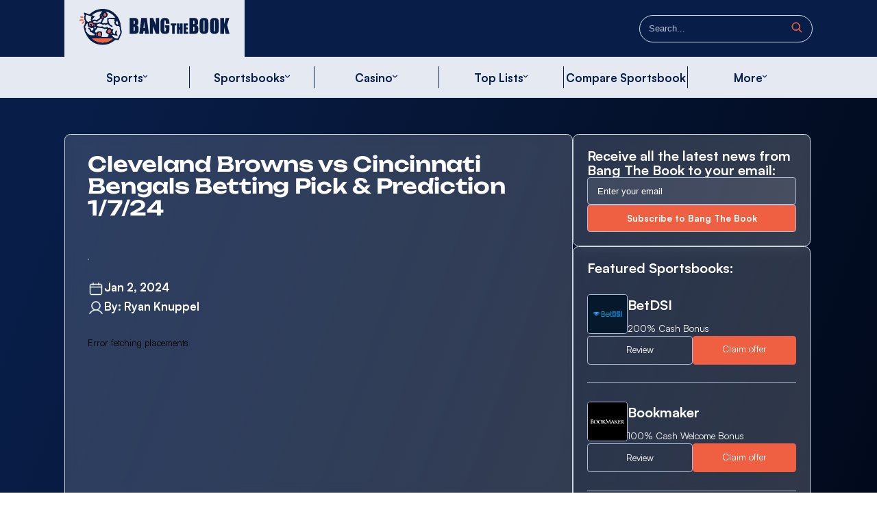

--- FILE ---
content_type: text/html; charset=utf-8
request_url: https://www.bangthebook.com/cleveland-browns-vs-cincinnati-bengals-betting-pick-prediction-1-7-24-2
body_size: 35575
content:
<!DOCTYPE html><html lang="en"><head><meta charSet="utf-8" data-next-head=""/><link rel="shortcut icon" href="/favicon.ico" data-next-head=""/><meta name="viewport" content="width=device-width, initial-scale=1.0" data-next-head=""/><title data-next-head="">Cleveland Browns vs Cincinnati Bengals Betting Pick &amp; Prediction 1/7/24 - Bang The Book</title><meta name="robots" content="index, follow, max-snippet:-1, max-image-preview:large, max-video-preview:-1" data-next-head=""/><link rel="canonical" href="https://www.bangthebook.com/cleveland-browns-vs-cincinnati-bengals-betting-pick-prediction-1-7-24-2/" data-next-head=""/><meta property="og:locale" content="en_US" data-next-head=""/><meta property="og:type" content="article" data-next-head=""/><meta property="og:title" content="Cleveland Browns vs Cincinnati Bengals Betting Pick &amp; Prediction 1/7/24 - Bang The Book" data-next-head=""/><meta property="og:description" content="At 1:00 ET, the Browns and Bengals face each other at Paycor Stadium in a week 18 NFL contest. CBS will broadcast the game, scheduled for Sunday, January 7th. d CLEVELAND BROWNS VS CINCINNATI BENGALS BETTING PICK The Pick: Cincinnati Bengals -5 This game will be played at Paycor Stadium at 1:00 ET on Sunday, […]" data-next-head=""/><meta property="og:url" content="https://www.bangthebook.com/cleveland-browns-vs-cincinnati-bengals-betting-pick-prediction-1-7-24-2/" data-next-head=""/><meta property="og:site_name" content="Bang The Book" data-next-head=""/><meta property="article:published_time" content="2024-01-02T10:48:51+00:00" data-next-head=""/><meta property="og:image" content="https://www.bangthebook.com/wp-content/uploads/2024/03/BangTheBook-NFL-Game-Preview.jpg" data-next-head=""/><meta property="og:image:width" content="1200" data-next-head=""/><meta property="og:image:height" content="800" data-next-head=""/><meta property="og:image:type" content="image/jpeg" data-next-head=""/><meta name="author" content="Ryan Knuppel" data-next-head=""/><meta name="twitter:card" content="summary_large_image" data-next-head=""/><meta name="twitter:label1" content="Written by" data-next-head=""/><meta name="twitter:data1" content="Ryan Knuppel" data-next-head=""/><meta name="twitter:label2" content="Est. reading time" data-next-head=""/><meta name="twitter:data2" content="2 minutes" data-next-head=""/><script type="application/ld+json" class="yoast-schema-graph" data-next-head="">{"@context":"https://schema.org","@graph":[{"@type":"Article","@id":"https://www.bangthebook.com/cleveland-browns-vs-cincinnati-bengals-betting-pick-prediction-1-7-24-2/#article","isPartOf":{"@id":"https://www.bangthebook.com/cleveland-browns-vs-cincinnati-bengals-betting-pick-prediction-1-7-24-2/"},"author":{"name":"Ryan Knuppel","@id":"https://www.bangthebook.com/#/schema/person/171290b5dc75657ba084a13ecf754f75"},"headline":"Cleveland Browns vs Cincinnati Bengals Betting Pick &#038; Prediction 1/7/24","datePublished":"2024-01-02T10:48:51+00:00","mainEntityOfPage":{"@id":"https://www.bangthebook.com/cleveland-browns-vs-cincinnati-bengals-betting-pick-prediction-1-7-24-2/"},"wordCount":453,"commentCount":0,"image":{"@id":"https://www.bangthebook.com/cleveland-browns-vs-cincinnati-bengals-betting-pick-prediction-1-7-24-2/#primaryimage"},"thumbnailUrl":"https://www.bangthebook.com/wp-content/uploads/2024/03/BangTheBook-NFL-Game-Preview.jpg","articleSection":["NFL"],"inLanguage":"en-US","potentialAction":[{"@type":"CommentAction","name":"Comment","target":["https://www.bangthebook.com/cleveland-browns-vs-cincinnati-bengals-betting-pick-prediction-1-7-24-2/#respond"]}]},{"@type":"WebPage","@id":"https://www.bangthebook.com/cleveland-browns-vs-cincinnati-bengals-betting-pick-prediction-1-7-24-2/","url":"https://www.bangthebook.com/cleveland-browns-vs-cincinnati-bengals-betting-pick-prediction-1-7-24-2/","name":"Cleveland Browns vs Cincinnati Bengals Betting Pick & Prediction 1/7/24 - Bang The Book","isPartOf":{"@id":"https://www.bangthebook.com/#website"},"primaryImageOfPage":{"@id":"https://www.bangthebook.com/cleveland-browns-vs-cincinnati-bengals-betting-pick-prediction-1-7-24-2/#primaryimage"},"image":{"@id":"https://www.bangthebook.com/cleveland-browns-vs-cincinnati-bengals-betting-pick-prediction-1-7-24-2/#primaryimage"},"thumbnailUrl":"https://www.bangthebook.com/wp-content/uploads/2024/03/BangTheBook-NFL-Game-Preview.jpg","datePublished":"2024-01-02T10:48:51+00:00","author":{"@id":"https://www.bangthebook.com/#/schema/person/171290b5dc75657ba084a13ecf754f75"},"breadcrumb":{"@id":"https://www.bangthebook.com/cleveland-browns-vs-cincinnati-bengals-betting-pick-prediction-1-7-24-2/#breadcrumb"},"inLanguage":"en-US","potentialAction":[{"@type":"ReadAction","target":["https://www.bangthebook.com/cleveland-browns-vs-cincinnati-bengals-betting-pick-prediction-1-7-24-2/"]}]},{"@type":"ImageObject","inLanguage":"en-US","@id":"https://www.bangthebook.com/cleveland-browns-vs-cincinnati-bengals-betting-pick-prediction-1-7-24-2/#primaryimage","url":"https://www.bangthebook.com/wp-content/uploads/2024/03/BangTheBook-NFL-Game-Preview.jpg","contentUrl":"https://www.bangthebook.com/wp-content/uploads/2024/03/BangTheBook-NFL-Game-Preview.jpg","width":1200,"height":800},{"@type":"BreadcrumbList","@id":"https://www.bangthebook.com/cleveland-browns-vs-cincinnati-bengals-betting-pick-prediction-1-7-24-2/#breadcrumb","itemListElement":[{"@type":"ListItem","position":1,"name":"Home","item":"https://www.bangthebook.com/"},{"@type":"ListItem","position":2,"name":"Cleveland Browns vs Cincinnati Bengals Betting Pick &#038; Prediction 1/7/24"}]},{"@type":"WebSite","@id":"https://www.bangthebook.com/#website","url":"https://www.bangthebook.com/","name":"Bang The Book","description":"","potentialAction":[{"@type":"SearchAction","target":{"@type":"EntryPoint","urlTemplate":"https://www.bangthebook.com/?s={search_term_string}"},"query-input":{"@type":"PropertyValueSpecification","valueRequired":true,"valueName":"search_term_string"}}],"inLanguage":"en-US"},{"@type":"Person","@id":"https://www.bangthebook.com/#/schema/person/171290b5dc75657ba084a13ecf754f75","name":"Ryan Knuppel","image":{"@type":"ImageObject","inLanguage":"en-US","@id":"https://www.bangthebook.com/#/schema/person/image/","url":"https://secure.gravatar.com/avatar/673000616519c999f149440055b85fa756458ad2c4fe1a88e6fe135abcd2d677?s=96&d=mm&r=g","contentUrl":"https://secure.gravatar.com/avatar/673000616519c999f149440055b85fa756458ad2c4fe1a88e6fe135abcd2d677?s=96&d=mm&r=g","caption":"Ryan Knuppel"},"url":"https://www.bangthebook.com/author/knup/"}]}</script><link rel="stylesheet" type="text/css" href="https://cdnjs.cloudflare.com/ajax/libs/slick-carousel/1.6.0/slick.min.css"/><link rel="stylesheet" type="text/css" href="https://cdnjs.cloudflare.com/ajax/libs/slick-carousel/1.6.0/slick-theme.min.css"/><link rel="preconnect" href="https://translate.google.com"/><link rel="preconnect" href="https://cdnjs.cloudflare.com"/><style>
              @font-face {
                font-display: swap;
              }
            </style><link data-next-font="" rel="preconnect" href="/" crossorigin="anonymous"/><link rel="preload" href="/_next/static/css/6dfc46ef039dd4b6.css" as="style"/><link rel="stylesheet" href="/_next/static/css/6dfc46ef039dd4b6.css" data-n-g=""/><noscript data-n-css=""></noscript><script defer="" nomodule="" src="/_next/static/chunks/polyfills-42372ed130431b0a.js"></script><script src="/_next/static/chunks/webpack-f4a6f09df089f33b.js" defer=""></script><script src="/_next/static/chunks/framework-37f3832b4337c515.js" defer=""></script><script src="/_next/static/chunks/main-2763f4d578aa0018.js" defer=""></script><script src="/_next/static/chunks/pages/_app-96c3ba8637d9ee04.js" defer=""></script><script src="/_next/static/chunks/30-7a18f5a1905896b7.js" defer=""></script><script src="/_next/static/chunks/272-7a19407e57404af2.js" defer=""></script><script src="/_next/static/chunks/pages/%5Bslug%5D-b14670e6101a8c2c.js" defer=""></script><script src="/_next/static/rBbmCkkyB4avCltSoshC-/_buildManifest.js" defer=""></script><script src="/_next/static/rBbmCkkyB4avCltSoshC-/_ssgManifest.js" defer=""></script><style data-styled="" data-styled-version="6.1.8">.dSYVgE{position:relative;width:100%;z-index:1111;position:sticky;top:0;}/*!sc*/
.dSYVgE .header-container{height:10.75rem;}/*!sc*/
@media (max-width: 767px){.dSYVgE .header-container{height:3.5rem;}}/*!sc*/
.dSYVgE .header-container .top-bar{background:#081D47;}/*!sc*/
.dSYVgE .header-container .top-bar .top-bar-container{display:flex;height:6.25rem;align-items:center;justify-content:space-between;width:100%;z-index:1111;}/*!sc*/
@media (max-width: 767px){.dSYVgE .header-container .top-bar .top-bar-container{padding:0 1.25rem;flex-direction:row-reverse;box-shadow:1px 2px 4px 0px rgba(0, 0, 0, 0.25);height:3.5rem;}}/*!sc*/
.dSYVgE .header-container .top-bar .top-bar-container .site-logo{display:flex;align-items:center;justify-content:center;height:100%;background:#e5eaf2;}/*!sc*/
@media (max-width: 767px){.dSYVgE .header-container .top-bar .top-bar-container .site-logo{width:10.9375rem;}}/*!sc*/
.dSYVgE .header-container .top-bar .top-bar-container .site-logo svg{height:4rem;width:19.75rem;padding:0 1.12rem;}/*!sc*/
@media (max-width: 767px){.dSYVgE .header-container .top-bar .top-bar-container .site-logo svg{width:10.1875rem;height:2.375rem;padding:0;}}/*!sc*/
.dSYVgE .header-container .top-bar .top-bar-container .hamburger-menu{width:1.5rem;height:1.5rem;display:flex;flex-direction:column;justify-content:space-between;cursor:pointer;position:relative;z-index:10;transition:all 0.6s ease;}/*!sc*/
@media (max-width: 767px){.dSYVgE .header-container .top-bar .top-bar-container .hamburger-menu{width:1.5rem;height:1.5rem;transform:translateY(-0.2rem);}}/*!sc*/
.dSYVgE .header-container .top-bar .top-bar-container .hamburger-menu span{height:0.14rem;background-color:#3f448f;opacity:1;transform:translateY(0) rotate(0);transition:all 0.3s;border-radius:0.2rem;}/*!sc*/
@media (max-width: 767px){.dSYVgE .header-container .top-bar .top-bar-container .hamburger-menu span{height:0.2rem;background-color:#fff;}}/*!sc*/
.dSYVgE .header-container .top-bar .top-bar-container .hamburger-menu.active span:nth-child(1){transform:translateY(0.9rem) rotate(45deg);}/*!sc*/
.dSYVgE .header-container .top-bar .top-bar-container .hamburger-menu.active span:nth-child(2){opacity:0;}/*!sc*/
.dSYVgE .header-container .top-bar .top-bar-container .hamburger-menu.active span:nth-child(3){transform:translateY(-0.8rem) rotate(-45deg);}/*!sc*/
@media (max-width: 767px){.dSYVgE .header-container .top-bar .top-bar-container .hamburger-menu.active span:nth-child(1){transform:translateY(0.5rem) rotate(45deg);}.dSYVgE .header-container .top-bar .top-bar-container .hamburger-menu.active span:nth-child(3){transform:translateY(-0.8rem) rotate(-45deg);}}/*!sc*/
.dSYVgE .header-container .menu-options{height:4.5rem;background:#e5eaf2;padding:0;top:6.25rem;position:sticky;}/*!sc*/
@media (max-width: 767px){.dSYVgE .header-container .menu-options{position:fixed;top:calc(0rem + 3.5rem);left:0;width:100vw;height:calc(100vh - 3.5rem);align-items:flex-start;background:#fff;padding:1.5rem 1.25rem;transform:translate(-100%, 0px);transition:transform 0.6s cubic-bezier(0.56, 0.1, 0.34, 0.91);}.dSYVgE .header-container .menu-options.active{transform:translate(0%, 0px);}}/*!sc*/
.dSYVgE .header-container .menu-options .menu-wrapper{display:flex;width:100%;width:clamp(5rem, 100%, 82rem)!important;}/*!sc*/
@media (max-width: 767px){.dSYVgE .header-container .menu-options .menu-wrapper{flex-direction:column;gap:1.5rem;}}/*!sc*/
.dSYVgE .header-container .menu-options .menu-wrapper .item{display:flex;height:4.5rem;position:relative;align-items:center;width:16.66%;cursor:pointer;}/*!sc*/
.dSYVgE .header-container .menu-options .menu-wrapper .item:hover .parent a{color:#EF6043;}/*!sc*/
.dSYVgE .header-container .menu-options .menu-wrapper .item:hover .parent svg{transform:rotate(-180deg);transition:all 0.3s;}/*!sc*/
.dSYVgE .header-container .menu-options .menu-wrapper .item:hover .parent svg path{stroke:#EF6043;}/*!sc*/
@media (max-width: 767px){.dSYVgE .header-container .menu-options .menu-wrapper .item{width:100%;height:auto;}}/*!sc*/
.dSYVgE .header-container .menu-options .menu-wrapper .item:nth-child(1){border-left:none;}/*!sc*/
.dSYVgE .header-container .menu-options .menu-wrapper .item .parent.hide-parent{display:none!important;}/*!sc*/
.dSYVgE .header-container .menu-options .menu-wrapper .item .parent{display:inline-flex;align-items:center;justify-content:center;width:100%;gap:0.625rem;padding:0.5rem 0;border-left:1px solid #081D47;}/*!sc*/
@media (max-width: 767px){.dSYVgE .header-container .menu-options .menu-wrapper .item .parent{border-left:none;background:linear-gradient(110deg, #081D47 7.65%, #000613 100%);border-radius:0.625rem;padding:0;height:4rem;justify-content:space-between;padding:0.75rem 1rem;}}/*!sc*/
.dSYVgE .header-container .menu-options .menu-wrapper .item .parent a{text-decoration:none;color:#081D47;font-size:1.25rem;font-style:normal;font-weight:700;line-height:120%;}/*!sc*/
@media (max-width: 767px){.dSYVgE .header-container .menu-options .menu-wrapper .item .parent a{color:#fff;font-size:0.875rem;font-weight:500;display:flex;width:100%;height:100%;align-items:center;}}/*!sc*/
.dSYVgE .header-container .menu-options .menu-wrapper .item .parent a:hover{color:#EF6043;}/*!sc*/
@media (max-width: 767px){.dSYVgE .header-container .menu-options .menu-wrapper .item .parent a:hover{color:#fff;}}/*!sc*/
@media (max-width: 767px){.dSYVgE .header-container .menu-options .menu-wrapper .item .parent .arrow-btn{display:flex;right:0;position:absolute;width:3rem!important;height:4rem;border-radius:0rem 0.625rem 0.625rem 0rem;align-items:center;justify-content:center;border-left:0.1rem solid #e5eaf2;}}/*!sc*/
.dSYVgE .header-container .menu-options .menu-wrapper .item .parent span{position:relative;top:-0.2rem;width:0.5rem;}/*!sc*/
@media (max-width: 767px){.dSYVgE .header-container .menu-options .menu-wrapper .item .parent span{top:auto;width:auto;}}/*!sc*/
.dSYVgE .header-container .menu-options .menu-wrapper .item .parent span svg{width:100%;transition:all 0.3s;}/*!sc*/
@media (max-width: 767px){.dSYVgE .header-container .menu-options .menu-wrapper .item .parent span svg{display:flex;width:1rem;height:1rem;transform:rotate(270deg);}}/*!sc*/
@media (max-width: 767px){.dSYVgE .header-container .menu-options .menu-wrapper .item .parent span svg path{stroke:#fff;}}/*!sc*/
.dSYVgE .header-container .menu-options .menu-wrapper .item .childrens{pointer-events:none;visibility:hidden;opacity:0;height:auto!important;position:absolute;left:0;padding:2.5rem 6.25rem;position:fixed;border-radius:0rem 0rem 0.625rem 0.625rem;background:linear-gradient(111deg, rgba(229, 234, 242, 0.8) 0%, rgba(214, 222, 238, 0.8) 100%);backdrop-filter:blur(7.5px);top:10.75rem;width:100%;}/*!sc*/
@media (max-width: 767px){.dSYVgE .header-container .menu-options .menu-wrapper .item .childrens{height:calc(100vh - 3.5rem)!important;}}/*!sc*/
.dSYVgE .header-container .menu-options .menu-wrapper .item .go-back{font-size:0.875rem;font-style:normal;font-weight:700;line-height:1.05rem;margin-bottom:1.5rem;display:inline-flex;gap:0.5rem;color:#081D47;}/*!sc*/
@media (max-width: 767px){.dSYVgE .header-container .menu-options .menu-wrapper .item .childrens.active{top:0rem!important;padding:2rem 1.25rem!important;z-index:111111;opacity:1!important;visibility:visible!important;}}/*!sc*/
.dSYVgE .header-container .menu-options .menu-wrapper .item .active{opacity:1!important;visibility:visible;}/*!sc*/
.dSYVgE .header-container .menu-options .menu-wrapper .item .no-hover{transition:all 1s;pointer-events:none;visibility:hidden!important;opacity:0!important;}/*!sc*/
.dSYVgE .header-container .menu-options .menu-wrapper .item:hover .childrens{transition:all 1s;pointer-events:all;visibility:visible;opacity:1;}/*!sc*/
@media (max-width: 767px){.dSYVgE .header-container .menu-options .menu-wrapper .item:hover .childrens{visibility:hidden;opacity:0;}}/*!sc*/
.dSYVgE .header-container .menu-options .menu-wrapper .sports-menu .parent{border-left:none;}/*!sc*/
@media (max-width: 767px){.dSYVgE .header-container .menu-options .menu-wrapper .sports-menu .childrens ul{gap:1.5rem;}}/*!sc*/
@media (max-width: 767px){.dSYVgE .header-container .menu-options .menu-wrapper .sports-menu .childrens ul li{width:46%;}}/*!sc*/
@media (max-width: 767px){.dSYVgE .header-container .menu-options .menu-wrapper .sports-menu .childrens ul li a{width:100%;}}/*!sc*/
data-styled.g1[id="sc-beySPh"]{content:"dSYVgE,"}/*!sc*/
.lgVwTU .search-header-wrapper .bar{width:19rem;height:3rem;border-radius:6.25rem;border:1px solid #D6DEEE;display:flex;position:relative;}/*!sc*/
.lgVwTU .search-header-wrapper .bar input{width:100%;border-radius:6.25rem;outline:none;border:none;font-size:1rem;font-weight:400;line-height:1.3rem;color:#AFBDD9;padding-left:1rem;background:transparent;}/*!sc*/
.lgVwTU .search-header-wrapper .bar input::placeholder{color:#AFBDD9;}/*!sc*/
.lgVwTU .search-header-wrapper .bar .btn{position:absolute;right:1rem;top:50%;transform:translateY(-50%);z-index:111;cursor:pointer;}/*!sc*/
data-styled.g2[id="sc-guDLey"]{content:"lgVwTU,"}/*!sc*/
.dJffFs ul{padding:0;margin:0;display:flex;list-style-type:none;flex-direction:row;flex-wrap:wrap;width:100%;gap:1.5rem 2rem;}/*!sc*/
@media (max-width: 767px){.dJffFs ul{overflow-y:scroll;max-height:calc(100vh - 15rem);}}/*!sc*/
@media (max-width: 767px){.dJffFs ul li{width:100%;}}/*!sc*/
.dJffFs ul li a{display:inline-flex;align-items:center;width:19rem;height:4rem;background:linear-gradient(110deg, #081D47 7.65%, #000613 100%);border-radius:0.625rem;padding:0 1rem;gap:.5rem;color:#fff;font-size:1rem;font-weight:500;text-decoration:none;position:relative;overflow:hidden;}/*!sc*/
@media (max-width: 767px){.dJffFs ul li a{width:100%;font-size:0.875rem;font-style:normal;font-weight:700;line-height:1.05rem;}}/*!sc*/
.dJffFs ul li a:hover img{transition:all .3s;transform:scale(1.5)!important;}/*!sc*/
.dJffFs ul li a:hover .img-menu img{transform:none!important;}/*!sc*/
.dJffFs ul li a .img-menu img{width:auto;height:100%;display:flex;}/*!sc*/
@media (max-width: 1440px){.dJffFs ul li a .img-menu img{height:3rem;width:6rem;}}/*!sc*/
.dJffFs ul li a .img-menu img:hover{transform:none!important;}/*!sc*/
.dJffFs ul li a svg{width:2.5rem;height:2.5rem;display:flex;}/*!sc*/
.dJffFs ul li a img{transition:all .3s;display:none;}/*!sc*/
.dJffFs ul .top-list a{width:26rem;}/*!sc*/
.dJffFs ul .top-list a img{width:9rem;right:1rem;}/*!sc*/
.dJffFs ul .more a{width:26rem;}/*!sc*/
.dJffFs ul .more a img{width:6rem;height:5rem;right:1rem;}/*!sc*/
.dJffFs ul .img-right a{flex-direction:row-reverse;justify-content:space-between;}/*!sc*/
.dJffFs ul .img-right a svg{width:auto;height:100%;}/*!sc*/
@media (max-width: 1440px){.dJffFs ul .img-right a svg{height:3rem;width:6rem;}}/*!sc*/
.dJffFs ul .img-transparent img{width:10.875rem;height:9rem;opacity:.4;right:-1rem;position:absolute;object-fit:cover;display:block;}/*!sc*/
.dJffFs ul .img-transparent .img-menu{display:none;}/*!sc*/
.dJffFs ul .college-basketball img{width:9rem;}/*!sc*/
.dJffFs ul .horse-racing img{transform:rotate(-70deg)!important;width:8rem;}/*!sc*/
.dJffFs ul .college-football img{right:-1.5rem;}/*!sc*/
.dJffFs ul .nascar img{transform:rotate(340deg) scaleX(-1)!important;width:5rem;right:2rem;}/*!sc*/
.dJffFs ul .tennis img{transform:rotate(38deg) scaleX(-1)!important;width:8rem;right:.5rem;}/*!sc*/
.dJffFs ul .invertX a:hover img{transform:scaleX(-1) scale(1.5)!important;}/*!sc*/
.dJffFs ul .invertX img{transform:scaleX(-1);}/*!sc*/
data-styled.g3[id="sc-dmyCSP"]{content:"dJffFs,"}/*!sc*/
.gxMjqM{border-top:1px solid #AFBDD9;background-color:#081D47;z-index:1;position:relative;}/*!sc*/
.gxMjqM::before{content:"";position:absolute;width:100%;height:100%;background:linear-gradient(109deg, rgba(239, 96, 67, 0.40) 0%, rgba(239, 96, 67, 0.30) 0.01%, rgba(214, 75, 52, 0.00) 100%);z-index:-2;}/*!sc*/
.gxMjqM .lang{display:flex;flex-direction:row-reverse;}/*!sc*/
.gxMjqM .wrapper-footer{display:flex;flex-direction:column;}/*!sc*/
@media (max-width: 767px){.gxMjqM .wrapper-footer{padding:0 1.25rem;}}/*!sc*/
.gxMjqM .wrapper-footer .container-logo{display:flex;justify-content:space-between;padding:3.19rem 0 2.5rem 0;border-bottom:1px solid #AFBDD9;gap:1.74rem;}/*!sc*/
@media (max-width: 767px){.gxMjqM .wrapper-footer .container-logo .logo{text-align:center;}}/*!sc*/
@media (max-width: 767px){.gxMjqM .wrapper-footer .container-logo{flex-direction:column;gap:1.5rem;padding:2rem 0;}}/*!sc*/
.gxMjqM .wrapper-footer .container-logo .mission p{width:32.5rem;}/*!sc*/
@media (max-width: 767px){.gxMjqM .wrapper-footer .container-logo .mission p{width:100%;font-size:0.875rem;}}/*!sc*/
.gxMjqM .wrapper-footer .container-logo .contact{width:40%;text-align:right;}/*!sc*/
@media (max-width: 767px){.gxMjqM .wrapper-footer .container-logo .contact{width:100%;text-align:left;display:flex;flex-direction:row-reverse;justify-content:space-between;}}/*!sc*/
.gxMjqM .wrapper-footer .container-logo p{color:#fff;font-size:1rem;font-weight:400;font-style:normal;line-height:1.3rem;}/*!sc*/
.gxMjqM .wrapper-footer .container-logo p a{text-decoration:none;color:#fff;}/*!sc*/
.gxMjqM .wrapper-footer .container-newsletter{border-bottom:1px solid #AFBDD9;}/*!sc*/
.gxMjqM .wrapper-footer .container-rights-reserved{display:flex;justify-content:center;padding:2.5rem 0;}/*!sc*/
@media (max-width: 767px){.gxMjqM .wrapper-footer .container-rights-reserved{flex-direction:column;padding:2rem 0;gap:0.5rem;}}/*!sc*/
.gxMjqM .wrapper-footer .container-rights-reserved a,.gxMjqM .wrapper-footer .container-rights-reserved span{padding:0 2.5rem;color:#fff;font-weight:400;font-size:1rem;line-height:1.1375rem;}/*!sc*/
@media (max-width: 767px){.gxMjqM .wrapper-footer .container-rights-reserved a,.gxMjqM .wrapper-footer .container-rights-reserved span{font-size:0.875rem;padding:0;}.gxMjqM .wrapper-footer .container-rights-reserved a:nth-child(2),.gxMjqM .wrapper-footer .container-rights-reserved span:nth-child(2){order:4;}}/*!sc*/
data-styled.g5[id="sc-eDLKkx"]{content:"gxMjqM,"}/*!sc*/
.lccgxd{padding:2.5rem 0;}/*!sc*/
@media (max-width: 767px){.lccgxd{padding:2rem 0;}}/*!sc*/
.lccgxd .form-wrapper{display:flex;justify-content:space-between;position:relative;}/*!sc*/
@media (max-width: 767px){.lccgxd .form-wrapper{flex-direction:column;gap:0.5rem;}}/*!sc*/
.lccgxd .form-wrapper .form-request-message{color:#fff;margin-top:0.5rem;display:block;}/*!sc*/
.lccgxd .form-wrapper .container-title .title{margin:0 0 0.5rem 0;}/*!sc*/
.lccgxd .form-wrapper .container-title .title,.lccgxd .form-wrapper .container-title .description{color:#fff;font-size:1rem;font-weight:400;line-height:1.3rem;}/*!sc*/
.lccgxd .form-wrapper form{display:flex;width:30rem;height:3rem;}/*!sc*/
@media (max-width: 767px){.lccgxd .form-wrapper form{width:100%;height:2.5rem;}}/*!sc*/
.lccgxd .form-wrapper form input{border:1px solid #AFBDD9;background:rgba(229, 234, 242, 0.1);border-top-left-radius:0.3125rem;border-bottom-left-radius:0.3125rem;height:3rem;width:21rem;outline:none;color:#fff;padding:0 1rem;font-size:1rem;}/*!sc*/
.lccgxd .form-wrapper form input::placeholder{color:#fff;}/*!sc*/
@media (max-width: 767px){.lccgxd .form-wrapper form input{height:2.5rem;width:15rem;font-size:0.875rem;}}/*!sc*/
.lccgxd .form-wrapper form button{background:#ef6043;border:1px solid #AFBDD9;width:11rem;border-radius:0.3125rem;left:-1rem;position:relative;font-size:1rem;color:#fff;font-weight:700;line-height:1.2rem;cursor:pointer;font-family:"Satoshi";}/*!sc*/
@media (max-width: 767px){.lccgxd .form-wrapper form button{height:2.5rem;width:7.5rem;}}/*!sc*/
data-styled.g6[id="sc-jTQCzO"]{content:"lccgxd,"}/*!sc*/
.gjQdSQ .title-container h1,.gjQdSQ .title-container h2{color:#fff;font-family:Unbounded;font-size:2.25rem;font-style:normal;font-weight:600;line-height:2.475rem;letter-spacing:-0.0225rem;padding-bottom:1rem;}/*!sc*/
@media (max-width: 767px){.gjQdSQ .title-container h1,.gjQdSQ .title-container h2{font-size:1.25rem;line-height:1.375rem;}}/*!sc*/
.gjQdSQ .title-container h3,.gjQdSQ .title-container h4{font-family:Satoshi;font-size:1.5rem;font-style:normal;font-weight:700;line-height:1.725rem;color:#fff;padding-bottom:1rem;}/*!sc*/
data-styled.g12[id="sc-kFCroH"]{content:"gjQdSQ,"}/*!sc*/
.jXtPWW{padding:3rem 0;height:100%;display:flex;align-items:center;justify-content:center;}/*!sc*/
.jXtPWW .loader{width:48px;height:48px;border-radius:50%;display:inline-block;border-top:3px solid #fff;border-right:3px solid transparent;box-sizing:border-box;animation:rotation 1s linear infinite;}/*!sc*/
@keyframes rotation{0%{transform:rotate(0deg);}100%{transform:rotate(360deg);}}/*!sc*/
data-styled.g14[id="sc-csKJxZ"]{content:"jXtPWW,"}/*!sc*/
.ewvKY .promo-card{display:flex;flex-direction:column;padding:2rem 0;width:100%;padding-bottom:2rem;justify-content:space-between;border-bottom:1px solid #AFBDD9;gap:2rem;}/*!sc*/
.ewvKY .promo-card .wrapper-featured{display:flex;gap:2rem;width:100%;}/*!sc*/
.ewvKY .promo-card .wrapper-featured .thumbnail img{display:block;width:4.375rem;height:auto;border-radius:0.3125rem;border:1px solid #AFBDD9;object-fit:contain;}/*!sc*/
.ewvKY .promo-card .wrapper-featured .container{margin:auto 0;}/*!sc*/
.ewvKY .promo-card .wrapper-featured .container .title{margin-bottom:1rem;}/*!sc*/
.ewvKY .promo-card .wrapper-featured .container .title h3 a{font-size:1.5rem;font-style:normal;font-weight:700;line-height:1.725rem;color:#fff;text-decoration:none;}/*!sc*/
.ewvKY .promo-card .wrapper-featured .container .offer-label{font-size:1rem;font-style:normal;font-weight:400;line-height:1.625rem;color:#fff;}/*!sc*/
.ewvKY .promo-card .buttons{display:flex;width:auto;gap:1rem;}/*!sc*/
.ewvKY .promo-card .buttons .button{flex:1;border-radius:0.3125rem;border:1px solid #AFBDD9;}/*!sc*/
.ewvKY .promo-card .buttons .button a{display:flex;justify-content:center;align-items:center;gap:0.625rem;width:100%;height:3rem;color:#fff;text-decoration:none;}/*!sc*/
.ewvKY .promo-card .buttons .button a:hover{background:#576175;}/*!sc*/
.ewvKY .promo-card .buttons .btn-offer{background:#EF6043;border:none;}/*!sc*/
.ewvKY .promo-card .buttons .btn-offer a:hover{border-radius:0.3125rem;background:#D43B1B;}/*!sc*/
.ewvKY .promo-card .buttons .btn-readmore{display:none;}/*!sc*/
.ewvKY .last-item{border-bottom:none;}/*!sc*/
data-styled.g20[id="sc-fHejqy"]{content:"ewvKY,"}/*!sc*/
.ciCtQQ .banner-container .title h1{font-family:Unbounded;font-size:2.25rem;font-style:normal;font-weight:600;line-height:2.475rem;letter-spacing:-0.0225rem;color:#fff;margin-bottom:2.5rem;}/*!sc*/
.ciCtQQ .banner-container .thumbnail-wrapper{margin-top:2.5rem;}/*!sc*/
.ciCtQQ .banner-container .thumbnail-wrapper img{border-radius:0.625rem;border:1px solid #AFBDD9;width:100%;height:auto;}/*!sc*/
.ciCtQQ .banner-container .meta{display:flex;gap:1.5rem;flex-direction:column;padding:2rem 0;}/*!sc*/
.ciCtQQ .banner-container .meta .date,.ciCtQQ .banner-container .meta .author{display:inline-flex;gap:.5rem;width:100%;}/*!sc*/
.ciCtQQ .banner-container .meta .date span,.ciCtQQ .banner-container .meta .author span{color:#fff;font-family:Satoshi;font-size:1.25rem;font-style:normal;font-weight:700;line-height:1.5rem;}/*!sc*/
data-styled.g26[id="sc-khjJXk"]{content:"ciCtQQ,"}/*!sc*/
.gZqSCI{padding:2rem 2.5rem;position:relative;z-index:100;border-radius:0.625rem;border:1px solid #CAD7DE;background:linear-gradient(111deg, rgba(255, 255, 255, 0.15) 0%, rgba(255, 255, 255, 0.20) 100%);backdrop-filter:blur(7.5px);width:68%;}/*!sc*/
@media (max-width: 767px){.gZqSCI{padding:1.5rem 1.25rem;width:100%;}}/*!sc*/
.gZqSCI.full{width:100%;}/*!sc*/
.gZqSCI H2,.gZqSCI h3,.gZqSCI h4,.gZqSCI h5{font-size:1.25rem;font-style:normal;font-weight:700;line-height:1.5rem;color:#fff;margin:1.5rem 0;}/*!sc*/
.gZqSCI p{padding-bottom:1rem;}/*!sc*/
.gZqSCI p,.gZqSCI a{color:#fff;font-size:1rem;font-style:normal;font-weight:400;line-height:1.3rem;}/*!sc*/
.gZqSCI a{text-decoration-line:underline;}/*!sc*/
.gZqSCI strong{font-weight:800;}/*!sc*/
.gZqSCI ul li{color:#fff;}/*!sc*/
.gZqSCI figure.wp-block-image{width:100%;margin:1rem 0;}/*!sc*/
.gZqSCI figure.wp-block-table{margin:0;color:#fff;}/*!sc*/
.gZqSCI table{width:100%;}/*!sc*/
.gZqSCI .wp-content img{max-width:100%;height:auto;}/*!sc*/
data-styled.g27[id="sc-fLseNd"]{content:"gZqSCI,"}/*!sc*/
.bZsibn .featured-list-container{border-radius:0.625rem;border:1px solid #CAD7DE;background:linear-gradient(111deg, rgba(255, 255, 255, 0.15) 0%, rgba(255, 255, 255, 0.20) 100%);backdrop-filter:blur(7.5px);padding:1.5rem;}/*!sc*/
.bZsibn .featured-list-container .wrapper .title h2{font-size:1.5rem;font-style:normal;font-weight:700;line-height:1.725rem;color:#fff;}/*!sc*/
data-styled.g28[id="sc-bBkKde"]{content:"bZsibn,"}/*!sc*/
.fOyNaz .navigation-container .wrapper{display:flex;flex-direction:column;gap:2rem;}/*!sc*/
.fOyNaz .navigation-container .wrapper .previous,.fOyNaz .navigation-container .wrapper .next{border-radius:0.625rem;border:1px solid #CAD7DE;background:linear-gradient(111deg, rgba(255, 255, 255, 0.15) 0%, rgba(255, 255, 255, 0.20) 100%);backdrop-filter:blur(7.5px);padding:1.5rem;}/*!sc*/
.fOyNaz .navigation-container .wrapper .previous a,.fOyNaz .navigation-container .wrapper .next a{display:flex;gap:.5rem;color:#EF6043;text-decoration:none;font-size:1rem;font-style:normal;font-weight:700;line-height:1.2rem;}/*!sc*/
.fOyNaz .navigation-container .wrapper .previous a svg,.fOyNaz .navigation-container .wrapper .next a svg{display:block;}/*!sc*/
.fOyNaz .navigation-container .wrapper .previous a span,.fOyNaz .navigation-container .wrapper .next a span{margin-top:1.5rem;color:#fff;}/*!sc*/
data-styled.g29[id="sc-iuOOrT"]{content:"fOyNaz,"}/*!sc*/
.ldcSOj{border-radius:0.625rem;border:1px solid #CAD7DE;background:linear-gradient(111deg, rgba(255, 255, 255, 0.15) 0%, rgba(255, 255, 255, 0.20) 100%);backdrop-filter:blur(7.5px);padding:1.5rem;gap:1.5rem;display:flex;flex-direction:column;}/*!sc*/
.ldcSOj h3{font-size:1.5rem;color:#fff;}/*!sc*/
.ldcSOj .newsletter-block{padding:0;}/*!sc*/
.ldcSOj .newsletter-block .container-title{display:none;}/*!sc*/
.ldcSOj .newsletter-block .form{width:100%;}/*!sc*/
.ldcSOj .newsletter-block .form form{display:flex;gap:1.5rem;width:100%;height:auto;flex-direction:column;}/*!sc*/
.ldcSOj .newsletter-block .form form input{width:100%;border-radius:0.3125rem;}/*!sc*/
.ldcSOj .newsletter-block .form form button{width:auto;left:0;height:3rem;}/*!sc*/
.ldcSOj .newsletter-block .form form button:hover{background:#D43B1B;}/*!sc*/
data-styled.g34[id="sc-eAKtBH"]{content:"ldcSOj,"}/*!sc*/
</style></head><body><div id="__next"><main class="sc-hLQSwg cxyDEZ"><header class="sc-beySPh dSYVgE"><div class="header-container"><div class="top-bar"><div class="top-bar-container limit-container"><div class="hamburger-menu hide-on-desktop "><span class="menu-line"></span><span class="menu-line"></span><span class="menu-line"></span></div><div class="site-logo"><a href="/"><div></div></a></div><div class="sc-guDLey lgVwTU"><div class="search-header-wrapper hide-on-mobile"><div class="bar hide-on-mobile"><input type="text" placeholder="Search..." value=""/><span class="btn"><div></div></span></div></div><span class="btn hide-on-desktop"><div></div></span></div></div></div><div class="menu-options "><div class="menu-wrapper limit-container false"><div class="item sports-menu "><div class="parent "><a href="/[slug]">Sports</a><span class="open-sub-menu "><div></div></span></div><div class="childrens " style="height:0px"><div class="sc-dmyCSP dJffFs limit-container"><ul><li class="img-transparent"><a class="notranslate" href="/nfl"><div class="img-menu"><img class="" src="https://admin.bangthebook.com/wp-content/uploads/2024/02/NFL-1.svg" width="10" height="10" alt="NFL" loading="lazy"/></div>NFL<img class="" src="https://admin.bangthebook.com/wp-content/uploads/2024/02/NFL-1.svg" width="10" height="10" alt="NFL" loading="lazy"/></a></li><li class="img-transparent"><a class="notranslate" href="/mlb"><div class="img-menu"><img class="" src="https://admin.bangthebook.com/wp-content/uploads/2024/02/MLB-1.svg" width="10" height="10" alt="MLB" loading="lazy"/></div>MLB<img class="" src="https://admin.bangthebook.com/wp-content/uploads/2024/02/MLB-1.svg" width="10" height="10" alt="MLB" loading="lazy"/></a></li><li class="img-transparent"><a class="notranslate" href="/college-football"><div class="img-menu"><img class="" src="https://admin.bangthebook.com/wp-content/uploads/2024/02/College-Football-1.svg" width="10" height="10" alt="College Football" loading="lazy"/></div>College Football<img class="" src="https://admin.bangthebook.com/wp-content/uploads/2024/02/College-Football-1.svg" width="10" height="10" alt="College Football" loading="lazy"/></a></li><li class="img-transparent"><a class="notranslate" href="/golf"><div class="img-menu"><img class="" src="https://admin.bangthebook.com/wp-content/uploads/2024/02/Golf-1.svg" width="10" height="10" alt="Golf" loading="lazy"/></div>Golf<img class="" src="https://admin.bangthebook.com/wp-content/uploads/2024/02/Golf-1.svg" width="10" height="10" alt="Golf" loading="lazy"/></a></li><li class="img-transparent"><a class="notranslate" href="/college-basketball"><div class="img-menu"><img class="" src="https://admin.bangthebook.com/wp-content/uploads/2024/02/College-Basketball-1.svg" width="10" height="10" alt="College Basketball" loading="lazy"/></div>College Basketball<img class="" src="https://admin.bangthebook.com/wp-content/uploads/2024/02/College-Basketball-1.svg" width="10" height="10" alt="College Basketball" loading="lazy"/></a></li><li class="img-transparent"><a class="notranslate" href="/nhl"><div class="img-menu"><img class="" src="https://admin.bangthebook.com/wp-content/uploads/2024/02/NHL-1.svg" width="10" height="10" alt="NHL" loading="lazy"/></div>NHL<img class="" src="https://admin.bangthebook.com/wp-content/uploads/2024/02/NHL-1.svg" width="10" height="10" alt="NHL" loading="lazy"/></a></li><li class="img-transparent"><a class="notranslate" href="/nba"><div class="img-menu"><img class="" src="https://admin.bangthebook.com/wp-content/uploads/2024/02/NBA-1.svg" width="10" height="10" alt="NBA" loading="lazy"/></div>NBA<img class="" src="https://admin.bangthebook.com/wp-content/uploads/2024/02/NBA-1.svg" width="10" height="10" alt="NBA" loading="lazy"/></a></li><li class="img-transparent"><a class="notranslate" href="/formula-1"><div class="img-menu"><img class="" src="https://admin.bangthebook.com/wp-content/uploads/2024/02/Formula-1-1.svg" width="10" height="10" alt="Formula 1" loading="lazy"/></div>Formula 1<img class="" src="https://admin.bangthebook.com/wp-content/uploads/2024/02/Formula-1-1.svg" width="10" height="10" alt="Formula 1" loading="lazy"/></a></li><li class="img-transparent"><a class="notranslate" href="/horse-racing"><div class="img-menu"><img class="" src="https://admin.bangthebook.com/wp-content/uploads/2024/02/Horse-Racing-1.svg" width="10" height="10" alt="Horse Racing" loading="lazy"/></div>Horse Racing<img class="" src="https://admin.bangthebook.com/wp-content/uploads/2024/02/Horse-Racing-1.svg" width="10" height="10" alt="Horse Racing" loading="lazy"/></a></li><li class="img-transparent"><a class="notranslate" href="/nascar"><div class="img-menu"><img class="" src="https://admin.bangthebook.com/wp-content/uploads/2024/02/Nascar-1.svg" width="10" height="10" alt="Nascar" loading="lazy"/></div>Nascar<img class="" src="https://admin.bangthebook.com/wp-content/uploads/2024/02/Nascar-1.svg" width="10" height="10" alt="Nascar" loading="lazy"/></a></li><li class="img-transparent"><a class="notranslate" href="/ufc-mma"><div class="img-menu"><img class="" src="https://admin.bangthebook.com/wp-content/uploads/2024/02/UFC-MMA-1.svg" width="10" height="10" alt="UFC/MMA" loading="lazy"/></div>UFC/MMA<img class="" src="https://admin.bangthebook.com/wp-content/uploads/2024/02/UFC-MMA-1.svg" width="10" height="10" alt="UFC/MMA" loading="lazy"/></a></li><li class="img-transparent"><a class="notranslate" href="/soccer"><div class="img-menu"><img class="" src="https://admin.bangthebook.com/wp-content/uploads/2024/02/Soccer-1.svg" width="10" height="10" alt="Soccer" loading="lazy"/></div>Soccer<img class="" src="https://admin.bangthebook.com/wp-content/uploads/2024/02/Soccer-1.svg" width="10" height="10" alt="Soccer" loading="lazy"/></a></li><li class="img-transparent"><a class="notranslate" href="/wnba"><div class="img-menu"><img class="" src="https://admin.bangthebook.com/wp-content/uploads/2024/02/WNBA-1.svg" width="10" height="10" alt="WNBA" loading="lazy"/></div>WNBA<img class="" src="https://admin.bangthebook.com/wp-content/uploads/2024/02/WNBA-1.svg" width="10" height="10" alt="WNBA" loading="lazy"/></a></li><li class="img-transparent"><a class="notranslate" href="/tennis"><div class="img-menu"><img class="" src="https://admin.bangthebook.com/wp-content/uploads/2024/02/Tennis-1.svg" width="10" height="10" alt="Tennis" loading="lazy"/></div>Tennis<img class="" src="https://admin.bangthebook.com/wp-content/uploads/2024/02/Tennis-1.svg" width="10" height="10" alt="Tennis" loading="lazy"/></a></li><li class="img-transparent"><a class="notranslate" href="/politics"><div class="img-menu"><img class="" src="https://admin.bangthebook.com/wp-content/uploads/2024/02/Politics-1.svg" width="10" height="10" alt="Politics" loading="lazy"/></div>Politics<img class="" src="https://admin.bangthebook.com/wp-content/uploads/2024/02/Politics-1.svg" width="10" height="10" alt="Politics" loading="lazy"/></a></li></ul></div></div></div><div class="item sportsbooks-menu "><div class="parent "><a href="/sportsbooks">Sportsbooks</a><span class="open-sub-menu arrow-btn"><div></div></span></div><div class="childrens " style="height:0px"><div class="sc-dmyCSP dJffFs limit-container"><ul><li class="img-right"><a class="notranslate" href="/sportsbooks/betdsi"><div class="img-menu"><img class="" src="https://admin.bangthebook.com/wp-content/uploads/2024/02/1-BetDSI.svg" width="10" height="10" alt="BetDSI" loading="lazy"/></div>BetDSI<img class="" src="https://admin.bangthebook.com/wp-content/uploads/2024/02/1-BetDSI.svg" width="10" height="10" alt="BetDSI" loading="lazy"/></a></li><li class="img-right"><a class="notranslate" href="/sportsbooks/bookmaker"><div class="img-menu"><img class="" src="https://admin.bangthebook.com/wp-content/uploads/2024/02/2-Bookmaker.svg" width="10" height="10" alt="Bookmaker" loading="lazy"/></div>Bookmaker<img class="" src="https://admin.bangthebook.com/wp-content/uploads/2024/02/2-Bookmaker.svg" width="10" height="10" alt="Bookmaker" loading="lazy"/></a></li><li class="img-right"><a class="notranslate" href="/sportsbooks/betonline"><div class="img-menu"><img class="" src="https://admin.bangthebook.com/wp-content/uploads/2024/02/2-BetOnline.svg" width="10" height="10" alt="BetOnline" loading="lazy"/></div>BetOnline<img class="" src="https://admin.bangthebook.com/wp-content/uploads/2024/02/2-BetOnline.svg" width="10" height="10" alt="BetOnline" loading="lazy"/></a></li><li class="img-right"><a class="notranslate" href="/sportsbooks/bovada"><div class="img-menu"><img class="" src="https://admin.bangthebook.com/wp-content/uploads/2024/02/4-Bovada.svg" width="10" height="10" alt="Bovada" loading="lazy"/></div>Bovada<img class="" src="https://admin.bangthebook.com/wp-content/uploads/2024/02/4-Bovada.svg" width="10" height="10" alt="Bovada" loading="lazy"/></a></li><li class="img-right"><a class="notranslate" href="/sportsbooks/betanything"><div class="img-menu"><img class="" src="https://admin.bangthebook.com/wp-content/uploads/2021/06/BA-Logo-DarkMode-150x40-1.png" width="10" height="10" alt="BetAnything" loading="lazy"/></div>BetAnything<img class="" src="https://admin.bangthebook.com/wp-content/uploads/2021/06/BA-Logo-DarkMode-150x40-1.png" width="10" height="10" alt="BetAnything" loading="lazy"/></a></li><li class="img-right"><a class="notranslate" href="/sportsbooks/betus"><div class="img-menu"><img class="" src="https://admin.bangthebook.com/wp-content/uploads/2024/02/6-BetUS.svg" width="10" height="10" alt="Bet US" loading="lazy"/></div>Bet US<img class="" src="https://admin.bangthebook.com/wp-content/uploads/2024/02/6-BetUS.svg" width="10" height="10" alt="Bet US" loading="lazy"/></a></li><li class="img-right"><a class="notranslate" href="/sportsbooks/mybookie"><div class="img-menu"><img class="" src="https://admin.bangthebook.com/wp-content/uploads/2024/02/7-MyBookie.svg" width="10" height="10" alt="MyBookie" loading="lazy"/></div>MyBookie<img class="" src="https://admin.bangthebook.com/wp-content/uploads/2024/02/7-MyBookie.svg" width="10" height="10" alt="MyBookie" loading="lazy"/></a></li><li class="img-right"><a class="notranslate" href="/sportsbooks/jazzsports"><div class="img-menu"><img class="" src="https://admin.bangthebook.com/wp-content/uploads/2024/02/8-Jazz.svg" width="10" height="10" alt="JazzSports" loading="lazy"/></div>JazzSports<img class="" src="https://admin.bangthebook.com/wp-content/uploads/2024/02/8-Jazz.svg" width="10" height="10" alt="JazzSports" loading="lazy"/></a></li><li class="img-right"><a class="notranslate" href="/sportsbooks/gtbets"><div class="img-menu"><img class="" src="https://admin.bangthebook.com/wp-content/uploads/2024/02/9-GT-Bets.svg" width="10" height="10" alt="GTBets" loading="lazy"/></div>GTBets<img class="" src="https://admin.bangthebook.com/wp-content/uploads/2024/02/9-GT-Bets.svg" width="10" height="10" alt="GTBets" loading="lazy"/></a></li></ul></div></div></div><div class="item casino-menu "><div class="parent "><a href="/casinos">Casino</a><span class="open-sub-menu arrow-btn"><div></div></span></div><div class="childrens " style="height:0px"><div class="sc-dmyCSP dJffFs limit-container"><ul><li class="img-right"><a class="notranslate" href="/casinos/wildcasino"><div class="img-menu"><img class="" src="https://admin.bangthebook.com/wp-content/uploads/2024/02/1-Wild-Casino.svg" width="10" height="10" alt="Wild Casino" loading="lazy"/></div>Wild Casino<img class="" src="https://admin.bangthebook.com/wp-content/uploads/2024/02/1-Wild-Casino.svg" width="10" height="10" alt="Wild Casino" loading="lazy"/></a></li><li class="img-right"><a class="notranslate" href="/casinos/betonline-casino"><div class="img-menu"><img class="" src="https://admin.bangthebook.com/wp-content/uploads/2024/02/3-BetOnline.svg" width="10" height="10" alt="BetOnline Casino" loading="lazy"/></div>BetOnline Casino<img class="" src="https://admin.bangthebook.com/wp-content/uploads/2024/02/3-BetOnline.svg" width="10" height="10" alt="BetOnline Casino" loading="lazy"/></a></li><li class="img-right"><a class="notranslate" href="/casinos/ignition-casino"><div class="img-menu"><img class="" src="https://admin.bangthebook.com/wp-content/uploads/2024/02/3-Ignition.svg" width="10" height="10" alt="Ignition Casino" loading="lazy"/></div>Ignition Casino<img class="" src="https://admin.bangthebook.com/wp-content/uploads/2024/02/3-Ignition.svg" width="10" height="10" alt="Ignition Casino" loading="lazy"/></a></li><li class="img-right"><a class="notranslate" href="/casinos/slotslv"><div class="img-menu"><img class="" src="https://admin.bangthebook.com/wp-content/uploads/2024/02/4-Slots.LV_.svg" width="10" height="10" alt="Slots.LV Casino" loading="lazy"/></div>Slots.LV Casino<img class="" src="https://admin.bangthebook.com/wp-content/uploads/2024/02/4-Slots.LV_.svg" width="10" height="10" alt="Slots.LV Casino" loading="lazy"/></a></li><li class="img-right"><a class="notranslate" href="/casinos/superslots"><div class="img-menu"><img class="" src="https://admin.bangthebook.com/wp-content/uploads/2024/02/5-Super-Slots.svg" width="10" height="10" alt="Super Slots" loading="lazy"/></div>Super Slots<img class="" src="https://admin.bangthebook.com/wp-content/uploads/2024/02/5-Super-Slots.svg" width="10" height="10" alt="Super Slots" loading="lazy"/></a></li><li class="img-right"><a class="notranslate" href="/casinos/cafe-casino"><div class="img-menu"><img class="" src="https://admin.bangthebook.com/wp-content/uploads/2024/02/6-Cafe-Casino.svg" width="10" height="10" alt="Cafe Casino" loading="lazy"/></div>Cafe Casino<img class="" src="https://admin.bangthebook.com/wp-content/uploads/2024/02/6-Cafe-Casino.svg" width="10" height="10" alt="Cafe Casino" loading="lazy"/></a></li><li class="img-right"><a class="notranslate" href="/casinos/joe-fortune-casino"><div class="img-menu"><img class="" src="https://admin.bangthebook.com/wp-content/uploads/2024/02/7-Joe-Fortune.svg" width="10" height="10" alt="Joe Fortune" loading="lazy"/></div>Joe Fortune<img class="" src="https://admin.bangthebook.com/wp-content/uploads/2024/02/7-Joe-Fortune.svg" width="10" height="10" alt="Joe Fortune" loading="lazy"/></a></li><li class="img-right"><a class="notranslate" href="/casinos/bovada-casino"><div class="img-menu"><img class="" src="https://admin.bangthebook.com/wp-content/uploads/2024/02/8-Bovada-Casino.svg" width="10" height="10" alt="Bovada Casino" loading="lazy"/></div>Bovada Casino<img class="" src="https://admin.bangthebook.com/wp-content/uploads/2024/02/8-Bovada-Casino.svg" width="10" height="10" alt="Bovada Casino" loading="lazy"/></a></li><li class="img-right"><a class="notranslate" href="/casinos/high-roller-casino-review-new-user-bonus-promotions"><div class="img-menu"><img class="" src="https://admin.bangthebook.com/wp-content/uploads/2024/02/9.-HighRoller.svg" width="10" height="10" alt="High Roller Casino" loading="lazy"/></div>High Roller Casino<img class="" src="https://admin.bangthebook.com/wp-content/uploads/2024/02/9.-HighRoller.svg" width="10" height="10" alt="High Roller Casino" loading="lazy"/></a></li></ul></div></div></div><div class="item top-lists-menu "><div class="parent "><a href="/">Top Lists</a><span class="open-sub-menu "><div></div></span></div><div class="childrens " style="height:0px"><div class="sc-dmyCSP dJffFs limit-container"><ul><li class="img-transparent"><a class="notranslate" href="/sportsbooks/us"><div class="img-menu"><img class="" src="https://admin.bangthebook.com/wp-content/uploads/2024/04/1.-Best-US-Sportsbooks.svg" width="10" height="10" alt="Best US Sportsbooks" loading="lazy"/></div>Best US Sportsbooks<img class="" src="https://admin.bangthebook.com/wp-content/uploads/2024/04/1.-Best-US-Sportsbooks.svg" width="10" height="10" alt="Best US Sportsbooks" loading="lazy"/></a></li><li class="img-transparent"><a class="notranslate" href="/sportsbooks/top"><div class="img-menu"><img class="" src="https://admin.bangthebook.com/wp-content/uploads/2024/04/2.-Top-10-Sportsbooks.svg" width="10" height="10" alt="Top 10 Sportbooks" loading="lazy"/></div>Top 10 Sportbooks<img class="" src="https://admin.bangthebook.com/wp-content/uploads/2024/04/2.-Top-10-Sportsbooks.svg" width="10" height="10" alt="Top 10 Sportbooks" loading="lazy"/></a></li><li class="img-transparent"><a class="notranslate" href="/betting-sites"><div class="img-menu"><img class="" src="https://admin.bangthebook.com/wp-content/uploads/2024/04/6.-Top-Betting-Sites.svg" width="10" height="10" alt="Top Betting Sites" loading="lazy"/></div>Top Betting Sites<img class="" src="https://admin.bangthebook.com/wp-content/uploads/2024/04/6.-Top-Betting-Sites.svg" width="10" height="10" alt="Top Betting Sites" loading="lazy"/></a></li><li class="img-transparent"><a class="notranslate" href="/sportsbooks/best-online-teaser-sportsbooks"><div class="img-menu"><img class="" src="https://admin.bangthebook.com/wp-content/uploads/2024/04/5.-Best-Teaser-Sportsbooks.svg" width="10" height="10" alt="Best Teaser Sportsbooks" loading="lazy"/></div>Best Teaser Sportsbooks<img class="" src="https://admin.bangthebook.com/wp-content/uploads/2024/04/5.-Best-Teaser-Sportsbooks.svg" width="10" height="10" alt="Best Teaser Sportsbooks" loading="lazy"/></a></li><li class="img-transparent"><a class="notranslate" href="/sportsbooks/top-parlay-sportsbooks"><div class="img-menu"><img class="" src="https://admin.bangthebook.com/wp-content/uploads/2024/04/4.-Best-Parlay-Betting-Sites.svg" width="10" height="10" alt="Best Parlay Betting Sites" loading="lazy"/></div>Best Parlay Betting Sites<img class="" src="https://admin.bangthebook.com/wp-content/uploads/2024/04/4.-Best-Parlay-Betting-Sites.svg" width="10" height="10" alt="Best Parlay Betting Sites" loading="lazy"/></a></li><li class="img-transparent"><a class="notranslate" href="/sportsbooks/top-5-bitcoin-sportsbooks"><div class="img-menu"><img class="" src="https://admin.bangthebook.com/wp-content/uploads/2024/04/3.-Bitcoin-Sportsbooks.svg" width="10" height="10" alt="Bitcoin Sportsbooks" loading="lazy"/></div>Bitcoin Sportsbooks<img class="" src="https://admin.bangthebook.com/wp-content/uploads/2024/04/3.-Bitcoin-Sportsbooks.svg" width="10" height="10" alt="Bitcoin Sportsbooks" loading="lazy"/></a></li></ul></div></div></div><div class="item compare-sportsbook-menu "><div class="parent "><a href="/compare-sportsbook">Compare Sportsbook</a></div></div><div class="item more-menu "><div class="parent "><a href="/">More</a><span class="open-sub-menu "><div></div></span></div><div class="childrens " style="height:0px"><div class="sc-dmyCSP dJffFs limit-container"><ul><li class=""><a class="notranslate" href="/strategy"><div class="img-menu"><img class="" src="https://admin.bangthebook.com/wp-content/uploads/2024/02/1.-Sport-Betting-Articles.svg" width="10" height="10" alt="Sport Betting Articles" loading="lazy"/></div>Sport Betting Articles<img class="" src="https://admin.bangthebook.com/wp-content/uploads/2024/02/1.-Sport-Betting-Articles.svg" width="10" height="10" alt="Sport Betting Articles" loading="lazy"/></a></li><li class=""><a class="notranslate" href="/bitcoin"><div class="img-menu"><img class="" src="https://admin.bangthebook.com/wp-content/uploads/2024/02/2.-Bitcoin.svg" width="10" height="10" alt="Bitcoin" loading="lazy"/></div>Bitcoin<img class="" src="https://admin.bangthebook.com/wp-content/uploads/2024/02/2.-Bitcoin.svg" width="10" height="10" alt="Bitcoin" loading="lazy"/></a></li><li class=""><a class="notranslate" href="/news"><div class="img-menu"><img class="" src="https://admin.bangthebook.com/wp-content/uploads/2024/02/3.-News.svg" width="10" height="10" alt="News" loading="lazy"/></div>News<img class="" src="https://admin.bangthebook.com/wp-content/uploads/2024/02/3.-News.svg" width="10" height="10" alt="News" loading="lazy"/></a></li></ul></div></div></div></div></div></div></header><section class="main-section"><div style="opacity:0"><article class="article-post limit-container deploy"><section class="sc-fLseNd gZqSCI"><section class="sc-khjJXk ciCtQQ"><div class="banner-container"><div class="sc-kFCroH gjQdSQ"><div id="Cleveland Browns vs Cincinnati Bengals Betting Pick &amp; Prediction 1/7/24" class="title-container" data-aos="fade-right" data-aos-delay="100"><h1>Cleveland Browns vs Cincinnati Bengals Betting Pick & Prediction 1/7/24</h1></div></div><div class="thumbnail-wrapper"><img class="" src="https://admin.bangthebook.com/wp-content/uploads/2024/03/BangTheBook-NFL-Game-Preview-1024x683.jpg" width="1200" height="800" alt="" loading="lazy"/></div><div class="meta"><div class="date"><div></div><span>Jan 2, 2024</span></div><div class="author"><div></div><span>By: <!-- -->Ryan Knuppel</span></div></div></div></section><div>Loading...</div></section><aside><div class="sc-eAKtBH ldcSOj newsletter-wrapper background box"><h3>Receive all the latest news from Bang The Book to your email:</h3><div class="sc-jTQCzO lccgxd newsletter-block"><div class="form-wrapper"><div class="container-title"><div class="title"><span>SUBSCRIBE TO OUR NEWSLETTER</span></div><div class="description"><span>The latest news, articles and reviews, sent straight to your inbox.</span></div></div><div class="form"><form method="GET"><div class="inputs"><input id="mail" type="email" name="mail" placeholder="Enter your email"/></div><button class="btn-send" type="submit">Subscribe to Bang The Book</button></form></div></div></div></div><section class="sc-bBkKde bZsibn featured"><div class="featured-list-container"><div class="wrapper"><div class="title" data-aos="fade-right"><h2>Featured Sportsbooks:</h2></div><div class="promo-container"><div class="sc-fHejqy ewvKY"><div class="promo-card undefined " data-aos="fade-up" data-aos-delay="0"><div class="wrapper-featured"><div class="thumbnail"><a href="/sportsbooks/betdsi"><img class="" src="https://admin.bangthebook.com/wp-content/uploads/2024/02/BetSDSI.png" width="500" height="500" alt="BetDSI" loading="lazy"/></a></div><div class="container"><div class="title"><h3><a href="/sportsbooks/betdsi">BetDSI</a></h3></div><div class="offer-label"><span>200% Cash Bonus</span></div></div></div><div class="buttons"><div class="button btn-readmore"><a href="/sportsbooks/betdsi">Read more</a></div><div class="button btn-review"><a href="/sportsbooks/betdsi">Review</a></div><div class="button btn-offer"><a target="_blank" href="https://www.bangthebook.com/s/betdsi/">Claim offer</a></div></div></div></div><div class="sc-fHejqy ewvKY"><div class="promo-card undefined " data-aos="fade-up" data-aos-delay="0"><div class="wrapper-featured"><div class="thumbnail"><a href="/sportsbooks/bookmaker"><img class="" src="https://admin.bangthebook.com/wp-content/uploads/2021/02/BookMaker.webp" width="435" height="435" alt="BookMaker" loading="lazy"/></a></div><div class="container"><div class="title"><h3><a href="/sportsbooks/bookmaker">Bookmaker</a></h3></div><div class="offer-label"><span>100% Cash Welcome Bonus</span></div></div></div><div class="buttons"><div class="button btn-readmore"><a href="/sportsbooks/bookmaker">Read more</a></div><div class="button btn-review"><a href="/sportsbooks/bookmaker">Review</a></div><div class="button btn-offer"><a target="_blank" href="https://www.bangthebook.com/s/bookmaker/">Claim offer</a></div></div></div></div><div class="sc-fHejqy ewvKY"><div class="promo-card undefined " data-aos="fade-up" data-aos-delay="0"><div class="wrapper-featured"><div class="thumbnail"><a href="/sportsbooks/betus"><img class="" src="https://admin.bangthebook.com/wp-content/uploads/2024/02/BetUS.jpg" width="500" height="500" alt="BetUS" loading="lazy"/></a></div><div class="container"><div class="title"><h3><a href="/sportsbooks/betus">Bet US</a></h3></div><div class="offer-label"><span>125% SignUp Bonus up to $2500</span></div></div></div><div class="buttons"><div class="button btn-readmore"><a href="/sportsbooks/betus">Read more</a></div><div class="button btn-review"><a href="/sportsbooks/betus">Review</a></div><div class="button btn-offer"><a target="_blank" href="https://admin.bangthebook.com/recommends/betus/">Claim offer</a></div></div></div></div><div class="sc-fHejqy ewvKY"><div class="promo-card undefined " data-aos="fade-up" data-aos-delay="0"><div class="wrapper-featured"><div class="thumbnail"><a href="/sportsbooks/betonline"><img class="" src="https://admin.bangthebook.com/wp-content/uploads/2021/04/BO-homepage-1024x419.png" width="1140" height="467" alt="Thumbnail" loading="lazy"/></a></div><div class="container"><div class="title"><h3><a href="/sportsbooks/betonline">BetOnline</a></h3></div><div class="offer-label"><span>BetOnline’s No Strings Welcome Offer – Up to $250 in Free Bets + 100 Free Spins</span></div></div></div><div class="buttons"><div class="button btn-readmore"><a href="/sportsbooks/betonline">Read more</a></div><div class="button btn-review"><a href="/sportsbooks/betonline">Review</a></div><div class="button btn-offer"><a target="_blank" href="https://www.bangthebook.com/s/betonline/">Claim offer</a></div></div></div></div><div class="sc-fHejqy ewvKY"><div class="promo-card undefined last-item" data-aos="fade-up" data-aos-delay="0"><div class="wrapper-featured"><div class="thumbnail"><a href="/sportsbooks/bovada"><img class="" src="https://admin.bangthebook.com/wp-content/uploads/2024/02/Bovada.png" width="516" height="515" alt="Bovada" loading="lazy"/></a></div><div class="container"><div class="title"><h3><a href="/sportsbooks/bovada">Bovada</a></h3></div><div class="offer-label"><span>Join Now for a Exclusive Signup Bonus Up To $4500!</span></div></div></div><div class="buttons"><div class="button btn-readmore"><a href="/sportsbooks/bovada">Read more</a></div><div class="button btn-review"><a href="/sportsbooks/bovada">Review</a></div><div class="button btn-offer"><a target="_blank" href="https://www.bangthebook.com/s/bovada/">Claim offer</a></div></div></div></div></div></div></div></section><div class="sc-csKJxZ jXtPWW loader-container" color="white"><span class="loader"></span></div><section class="sc-iuOOrT fOyNaz"><div class="navigation-container"><div class="wrapper"><div class="previous"><a href="/pittsburgh-steelers-vs-baltimore-ravens-betting-pick-prediction-1-6-24-2"><div></div>Read Previous Article</a><a href="/pittsburgh-steelers-vs-baltimore-ravens-betting-pick-prediction-1-6-24-2"><span>Pittsburgh Steelers vs Baltimore Ravens Betting Pick &#038; Prediction 1/6/24</span></a></div><div class="next"><a href="/chicago-bears-vs-green-bay-packers-betting-pick-prediction-1-7-24-2">Read Next Article<div></div></a><a href="/chicago-bears-vs-green-bay-packers-betting-pick-prediction-1-7-24-2"><span>Chicago Bears vs Green Bay Packers Betting Pick &#038; Prediction 1/7/24</span></a></div></div></div></section></aside></article></div></section><footer class="sc-eDLKkx gxMjqM"><div class="wrapper-footer limit-container"><div class="container-logo"><div class="logo"><div></div></div><div class="mission"><p>Our mission at BangTheBook is to create a sports website where fans can read insightful analysis and predictions, share their views, share their experiences and above all, keep it real.</p></div><div class="contact"><div class="lang"></div><p>CONTACT INFORMATION:<br/><a href="/cdn-cgi/l/email-protection#e291838e8791a280838c85968a87808d8d89cc818d8f"><span class="__cf_email__" data-cfemail="e99a88858c9aa98b88878e9d818c8b868682c78a8684">[email&#160;protected]</span></a></p></div></div><div class="container-newsletter"><div class="sc-jTQCzO lccgxd newsletter-block"><div class="form-wrapper"><div class="container-title"><div class="title"><span>SUBSCRIBE TO OUR NEWSLETTER</span></div><div class="description"><span>The latest news, articles and reviews, sent straight to your inbox.</span></div></div><div class="form"><form method="GET"><div class="inputs"><input id="mail" type="email" name="mail" placeholder="Enter your email"/></div><button class="btn-send" type="submit">Subscribe</button></form></div></div></div></div><div class="container-rights-reserved"><a href="/privacy-policy">PRIVACY POLICY</a><span>ALL RIGHTS RESERVED © BANG THE BOOK 2025</span><span>TERMS &amp; CONDITIONS</span></div></div></footer></main></div><script data-cfasync="false" src="/cdn-cgi/scripts/5c5dd728/cloudflare-static/email-decode.min.js"></script><script id="__NEXT_DATA__" type="application/json">{"props":{"pageProps":{"page":{"code":"page_not_found"},"post":{"ID":29283,"post_title":"Cleveland Browns vs Cincinnati Bengals Betting Pick \u0026 Prediction 1/7/24","thumbnail":{"url_full":"https://admin.bangthebook.com/wp-content/uploads/2024/03/BangTheBook-NFL-Game-Preview.jpg","url_medium":"https://admin.bangthebook.com/wp-content/uploads/2024/03/BangTheBook-NFL-Game-Preview-1024x683.jpg","url_thumbnail":"https://admin.bangthebook.com/wp-content/uploads/2024/03/BangTheBook-NFL-Game-Preview-300x200.jpg","width":1200,"height":800,"alt":"","caption":"","author":"","id":8855},"author":"Ryan Knuppel","category":{"name":"NFL","id":185,"slug":"/category/nfl/1"},"publish_date":"Jan 2, 2024","blocks":[],"content":"\u003cp\u003eAt 1:00 ET, the Browns and Bengals face each other at Paycor Stadium in a week 18 NFL contest. CBS will broadcast the game, scheduled for Sunday, January 7th. d\u003c/p\u003e\u003ch3\u003eCLEVELAND BROWNS VS CINCINNATI BENGALS BETTING PICK\u003c/h3\u003e\u003cp\u003eThe Pick: Cincinnati Bengals -5\u003c/p\u003e\u003cp\u003eThis game will be played at Paycor Stadium at 1:00 ET on Sunday, January 7th.\u003c/p\u003e\u003ch3\u003eWHY BET THE CINCINNATI BENGALS:\u003c/h3\u003e\u003cul\u003e\u003cli\u003eWe have this one finishing with a projected score of 24-18 in favor of the Bengals.\u003c/li\u003e\u003cli\u003eOur projections have Joe Flacco finishing with 219.47 passing yards on 18.97/33.898 passing.\u003c/li\u003e\u003cli\u003eThe Bengals are projected to finish with 344 yards of offense compared to the 300 yards for the Browns.\u003c/li\u003e\u003c/ul\u003e\u003ch3\u003eWill Cleveland Secure A Victory as Road Underdogs?\u003c/h3\u003e\u003cp\u003eBefore their matchup against the Bengals, the Browns have an overall record of 11-5 and have won four consecutive games. In the AFC-North, Cleveland is sitting 2nd. Taking a look at the Browns' scoring margin this season, it is currently at +3.2. This has resulted in an ATS record of 10-5-1.\u003c/p\u003e\u003cp\u003eOn the offensive side of the ball, the Browns currently hold an average of 23.9 points per game, which places them at 8th in the NFL. In terms of the passing game, Browns have an average 222.1 passing yards per game, placing them 19th in the league rankings. At present, 52.9% of their first downs have come through the passing game.\u003c/p\u003e\u003cp\u003eAt 119.6 rushing yards per game, the Browns are currently ranked 11th in the NFL. In terms of attempts, they are carrying the ball an average of 30.9 time per game which is 4th.\u003c/p\u003e\u003cp\u003eCleveland is sitting 10th in points allowed so far. Heading into week 18, their opponents are putting up an average of 20.7 points per game, on 266.6 yards per contest.\u003c/p\u003e\u003ch3\u003eCan the Bengals Lock in a Home Win?\u003c/h3\u003e\u003cp\u003eHeading into week 18,Cincinnati is in 4th place in the AFC-North, sitting with an overall record of 8-8. In the AFC, they find themsevles in 11th place. Thus far this season, the Bengals hold a record above .500 against the spread, marked at 6-9-1. Their average scoring margin in the current season is -2.2.\u003c/p\u003e\u003cp\u003eOn offense, the Bengals are averaging 20.9 points per game, putting them 17th in the NFL. In terms of the passing game, Bengals have an average 234.4 passing yards per game, placing them 11th in the league rankings. At present, 64.5% of their first downs have come through the passing game.\u003c/p\u003e\u003cp\u003eWith an average of 84 rushing yards per game, the Bengals currently rank 32nd in the NFL. This figure is based on 22.1 rushing attempts (29th).\u003c/p\u003e\u003cp\u003eIn terms of yards allowed, the Bengals are 31st in the league while giving up 382.8 yards per contest. Cincinnati's defense has allowed 23.1 points per game, placing them 20th in the NFL.\u003c/p\u003e","navigation":{"previous":{"url":"pittsburgh-steelers-vs-baltimore-ravens-betting-pick-prediction-1-6-24-2","title":"Pittsburgh Steelers vs Baltimore Ravens Betting Pick \u0026#038; Prediction 1/6/24"},"next":{"url":"chicago-bears-vs-green-bay-packers-betting-pick-prediction-1-7-24-2","title":"Chicago Bears vs Green Bay Packers Betting Pick \u0026#038; Prediction 1/7/24"}},"yoast":"\u003c!-- This site is optimized with the Yoast SEO plugin v26.8 - https://yoast.com/product/yoast-seo-wordpress/ --\u003e\n\u003ctitle\u003eCleveland Browns vs Cincinnati Bengals Betting Pick \u0026amp; Prediction 1/7/24 - Bang The Book\u003c/title\u003e\n\u003cmeta name=\"robots\" content=\"index, follow, max-snippet:-1, max-image-preview:large, max-video-preview:-1\" /\u003e\n\u003clink rel=\"canonical\" href=\"https://admin.bangthebook.com/cleveland-browns-vs-cincinnati-bengals-betting-pick-prediction-1-7-24-2/\" /\u003e\n\u003cmeta property=\"og:locale\" content=\"en_US\" /\u003e\n\u003cmeta property=\"og:type\" content=\"article\" /\u003e\n\u003cmeta property=\"og:title\" content=\"Cleveland Browns vs Cincinnati Bengals Betting Pick \u0026amp; Prediction 1/7/24 - Bang The Book\" /\u003e\n\u003cmeta property=\"og:description\" content=\"At 1:00 ET, the Browns and Bengals face each other at Paycor Stadium in a week 18 NFL contest. CBS will broadcast the game, scheduled for Sunday, January 7th. d CLEVELAND BROWNS VS CINCINNATI BENGALS BETTING PICK The Pick: Cincinnati Bengals -5 This game will be played at Paycor Stadium at 1:00 ET on Sunday, [\u0026hellip;]\" /\u003e\n\u003cmeta property=\"og:url\" content=\"https://admin.bangthebook.com/cleveland-browns-vs-cincinnati-bengals-betting-pick-prediction-1-7-24-2/\" /\u003e\n\u003cmeta property=\"og:site_name\" content=\"Bang The Book\" /\u003e\n\u003cmeta property=\"article:published_time\" content=\"2024-01-02T10:48:51+00:00\" /\u003e\n\u003cmeta property=\"og:image\" content=\"https://admin.bangthebook.com/wp-content/uploads/2024/03/BangTheBook-NFL-Game-Preview.jpg\" /\u003e\n\t\u003cmeta property=\"og:image:width\" content=\"1200\" /\u003e\n\t\u003cmeta property=\"og:image:height\" content=\"800\" /\u003e\n\t\u003cmeta property=\"og:image:type\" content=\"image/jpeg\" /\u003e\n\u003cmeta name=\"author\" content=\"Ryan Knuppel\" /\u003e\n\u003cmeta name=\"twitter:card\" content=\"summary_large_image\" /\u003e\n\u003cmeta name=\"twitter:label1\" content=\"Written by\" /\u003e\n\t\u003cmeta name=\"twitter:data1\" content=\"Ryan Knuppel\" /\u003e\n\t\u003cmeta name=\"twitter:label2\" content=\"Est. reading time\" /\u003e\n\t\u003cmeta name=\"twitter:data2\" content=\"2 minutes\" /\u003e\n\u003cscript type=\"application/ld+json\" class=\"yoast-schema-graph\"\u003e{\"@context\":\"https://schema.org\",\"@graph\":[{\"@type\":\"Article\",\"@id\":\"https://admin.bangthebook.com/cleveland-browns-vs-cincinnati-bengals-betting-pick-prediction-1-7-24-2/#article\",\"isPartOf\":{\"@id\":\"https://admin.bangthebook.com/cleveland-browns-vs-cincinnati-bengals-betting-pick-prediction-1-7-24-2/\"},\"author\":{\"name\":\"Ryan Knuppel\",\"@id\":\"https://admin.bangthebook.com/#/schema/person/171290b5dc75657ba084a13ecf754f75\"},\"headline\":\"Cleveland Browns vs Cincinnati Bengals Betting Pick \u0026#038; Prediction 1/7/24\",\"datePublished\":\"2024-01-02T10:48:51+00:00\",\"mainEntityOfPage\":{\"@id\":\"https://admin.bangthebook.com/cleveland-browns-vs-cincinnati-bengals-betting-pick-prediction-1-7-24-2/\"},\"wordCount\":453,\"commentCount\":0,\"image\":{\"@id\":\"https://admin.bangthebook.com/cleveland-browns-vs-cincinnati-bengals-betting-pick-prediction-1-7-24-2/#primaryimage\"},\"thumbnailUrl\":\"https://admin.bangthebook.com/wp-content/uploads/2024/03/BangTheBook-NFL-Game-Preview.jpg\",\"articleSection\":[\"NFL\"],\"inLanguage\":\"en-US\",\"potentialAction\":[{\"@type\":\"CommentAction\",\"name\":\"Comment\",\"target\":[\"https://admin.bangthebook.com/cleveland-browns-vs-cincinnati-bengals-betting-pick-prediction-1-7-24-2/#respond\"]}]},{\"@type\":\"WebPage\",\"@id\":\"https://admin.bangthebook.com/cleveland-browns-vs-cincinnati-bengals-betting-pick-prediction-1-7-24-2/\",\"url\":\"https://admin.bangthebook.com/cleveland-browns-vs-cincinnati-bengals-betting-pick-prediction-1-7-24-2/\",\"name\":\"Cleveland Browns vs Cincinnati Bengals Betting Pick \u0026 Prediction 1/7/24 - Bang The Book\",\"isPartOf\":{\"@id\":\"https://admin.bangthebook.com/#website\"},\"primaryImageOfPage\":{\"@id\":\"https://admin.bangthebook.com/cleveland-browns-vs-cincinnati-bengals-betting-pick-prediction-1-7-24-2/#primaryimage\"},\"image\":{\"@id\":\"https://admin.bangthebook.com/cleveland-browns-vs-cincinnati-bengals-betting-pick-prediction-1-7-24-2/#primaryimage\"},\"thumbnailUrl\":\"https://admin.bangthebook.com/wp-content/uploads/2024/03/BangTheBook-NFL-Game-Preview.jpg\",\"datePublished\":\"2024-01-02T10:48:51+00:00\",\"author\":{\"@id\":\"https://admin.bangthebook.com/#/schema/person/171290b5dc75657ba084a13ecf754f75\"},\"breadcrumb\":{\"@id\":\"https://admin.bangthebook.com/cleveland-browns-vs-cincinnati-bengals-betting-pick-prediction-1-7-24-2/#breadcrumb\"},\"inLanguage\":\"en-US\",\"potentialAction\":[{\"@type\":\"ReadAction\",\"target\":[\"https://admin.bangthebook.com/cleveland-browns-vs-cincinnati-bengals-betting-pick-prediction-1-7-24-2/\"]}]},{\"@type\":\"ImageObject\",\"inLanguage\":\"en-US\",\"@id\":\"https://admin.bangthebook.com/cleveland-browns-vs-cincinnati-bengals-betting-pick-prediction-1-7-24-2/#primaryimage\",\"url\":\"https://admin.bangthebook.com/wp-content/uploads/2024/03/BangTheBook-NFL-Game-Preview.jpg\",\"contentUrl\":\"https://admin.bangthebook.com/wp-content/uploads/2024/03/BangTheBook-NFL-Game-Preview.jpg\",\"width\":1200,\"height\":800},{\"@type\":\"BreadcrumbList\",\"@id\":\"https://admin.bangthebook.com/cleveland-browns-vs-cincinnati-bengals-betting-pick-prediction-1-7-24-2/#breadcrumb\",\"itemListElement\":[{\"@type\":\"ListItem\",\"position\":1,\"name\":\"Home\",\"item\":\"https://admin.bangthebook.com/\"},{\"@type\":\"ListItem\",\"position\":2,\"name\":\"Cleveland Browns vs Cincinnati Bengals Betting Pick \u0026#038; Prediction 1/7/24\"}]},{\"@type\":\"WebSite\",\"@id\":\"https://admin.bangthebook.com/#website\",\"url\":\"https://admin.bangthebook.com/\",\"name\":\"Bang The Book\",\"description\":\"\",\"potentialAction\":[{\"@type\":\"SearchAction\",\"target\":{\"@type\":\"EntryPoint\",\"urlTemplate\":\"https://admin.bangthebook.com/?s={search_term_string}\"},\"query-input\":{\"@type\":\"PropertyValueSpecification\",\"valueRequired\":true,\"valueName\":\"search_term_string\"}}],\"inLanguage\":\"en-US\"},{\"@type\":\"Person\",\"@id\":\"https://admin.bangthebook.com/#/schema/person/171290b5dc75657ba084a13ecf754f75\",\"name\":\"Ryan Knuppel\",\"image\":{\"@type\":\"ImageObject\",\"inLanguage\":\"en-US\",\"@id\":\"https://admin.bangthebook.com/#/schema/person/image/\",\"url\":\"https://secure.gravatar.com/avatar/673000616519c999f149440055b85fa756458ad2c4fe1a88e6fe135abcd2d677?s=96\u0026d=mm\u0026r=g\",\"contentUrl\":\"https://secure.gravatar.com/avatar/673000616519c999f149440055b85fa756458ad2c4fe1a88e6fe135abcd2d677?s=96\u0026d=mm\u0026r=g\",\"caption\":\"Ryan Knuppel\"},\"url\":\"https://admin.bangthebook.com/author/knup/\"}]}\u003c/script\u003e\n\u003c!-- / Yoast SEO plugin. --\u003e"},"yoast":"\u003c!-- This site is optimized with the Yoast SEO plugin v26.8 - https://yoast.com/product/yoast-seo-wordpress/ --\u003e\n\u003ctitle\u003eCleveland Browns vs Cincinnati Bengals Betting Pick \u0026amp; Prediction 1/7/24 - Bang The Book\u003c/title\u003e\n\u003cmeta name=\"robots\" content=\"index, follow, max-snippet:-1, max-image-preview:large, max-video-preview:-1\" /\u003e\n\u003clink rel=\"canonical\" href=\"https://www.bangthebook.com/cleveland-browns-vs-cincinnati-bengals-betting-pick-prediction-1-7-24-2/\" /\u003e\n\u003cmeta property=\"og:locale\" content=\"en_US\" /\u003e\n\u003cmeta property=\"og:type\" content=\"article\" /\u003e\n\u003cmeta property=\"og:title\" content=\"Cleveland Browns vs Cincinnati Bengals Betting Pick \u0026amp; Prediction 1/7/24 - Bang The Book\" /\u003e\n\u003cmeta property=\"og:description\" content=\"At 1:00 ET, the Browns and Bengals face each other at Paycor Stadium in a week 18 NFL contest. CBS will broadcast the game, scheduled for Sunday, January 7th. d CLEVELAND BROWNS VS CINCINNATI BENGALS BETTING PICK The Pick: Cincinnati Bengals -5 This game will be played at Paycor Stadium at 1:00 ET on Sunday, [\u0026hellip;]\" /\u003e\n\u003cmeta property=\"og:url\" content=\"https://www.bangthebook.com/cleveland-browns-vs-cincinnati-bengals-betting-pick-prediction-1-7-24-2/\" /\u003e\n\u003cmeta property=\"og:site_name\" content=\"Bang The Book\" /\u003e\n\u003cmeta property=\"article:published_time\" content=\"2024-01-02T10:48:51+00:00\" /\u003e\n\u003cmeta property=\"og:image\" content=\"https://www.bangthebook.com/wp-content/uploads/2024/03/BangTheBook-NFL-Game-Preview.jpg\" /\u003e\n\t\u003cmeta property=\"og:image:width\" content=\"1200\" /\u003e\n\t\u003cmeta property=\"og:image:height\" content=\"800\" /\u003e\n\t\u003cmeta property=\"og:image:type\" content=\"image/jpeg\" /\u003e\n\u003cmeta name=\"author\" content=\"Ryan Knuppel\" /\u003e\n\u003cmeta name=\"twitter:card\" content=\"summary_large_image\" /\u003e\n\u003cmeta name=\"twitter:label1\" content=\"Written by\" /\u003e\n\t\u003cmeta name=\"twitter:data1\" content=\"Ryan Knuppel\" /\u003e\n\t\u003cmeta name=\"twitter:label2\" content=\"Est. reading time\" /\u003e\n\t\u003cmeta name=\"twitter:data2\" content=\"2 minutes\" /\u003e\n\u003cscript type=\"application/ld+json\" class=\"yoast-schema-graph\"\u003e{\"@context\":\"https://schema.org\",\"@graph\":[{\"@type\":\"Article\",\"@id\":\"https://www.bangthebook.com/cleveland-browns-vs-cincinnati-bengals-betting-pick-prediction-1-7-24-2/#article\",\"isPartOf\":{\"@id\":\"https://www.bangthebook.com/cleveland-browns-vs-cincinnati-bengals-betting-pick-prediction-1-7-24-2/\"},\"author\":{\"name\":\"Ryan Knuppel\",\"@id\":\"https://www.bangthebook.com/#/schema/person/171290b5dc75657ba084a13ecf754f75\"},\"headline\":\"Cleveland Browns vs Cincinnati Bengals Betting Pick \u0026#038; Prediction 1/7/24\",\"datePublished\":\"2024-01-02T10:48:51+00:00\",\"mainEntityOfPage\":{\"@id\":\"https://www.bangthebook.com/cleveland-browns-vs-cincinnati-bengals-betting-pick-prediction-1-7-24-2/\"},\"wordCount\":453,\"commentCount\":0,\"image\":{\"@id\":\"https://www.bangthebook.com/cleveland-browns-vs-cincinnati-bengals-betting-pick-prediction-1-7-24-2/#primaryimage\"},\"thumbnailUrl\":\"https://www.bangthebook.com/wp-content/uploads/2024/03/BangTheBook-NFL-Game-Preview.jpg\",\"articleSection\":[\"NFL\"],\"inLanguage\":\"en-US\",\"potentialAction\":[{\"@type\":\"CommentAction\",\"name\":\"Comment\",\"target\":[\"https://www.bangthebook.com/cleveland-browns-vs-cincinnati-bengals-betting-pick-prediction-1-7-24-2/#respond\"]}]},{\"@type\":\"WebPage\",\"@id\":\"https://www.bangthebook.com/cleveland-browns-vs-cincinnati-bengals-betting-pick-prediction-1-7-24-2/\",\"url\":\"https://www.bangthebook.com/cleveland-browns-vs-cincinnati-bengals-betting-pick-prediction-1-7-24-2/\",\"name\":\"Cleveland Browns vs Cincinnati Bengals Betting Pick \u0026 Prediction 1/7/24 - Bang The Book\",\"isPartOf\":{\"@id\":\"https://www.bangthebook.com/#website\"},\"primaryImageOfPage\":{\"@id\":\"https://www.bangthebook.com/cleveland-browns-vs-cincinnati-bengals-betting-pick-prediction-1-7-24-2/#primaryimage\"},\"image\":{\"@id\":\"https://www.bangthebook.com/cleveland-browns-vs-cincinnati-bengals-betting-pick-prediction-1-7-24-2/#primaryimage\"},\"thumbnailUrl\":\"https://www.bangthebook.com/wp-content/uploads/2024/03/BangTheBook-NFL-Game-Preview.jpg\",\"datePublished\":\"2024-01-02T10:48:51+00:00\",\"author\":{\"@id\":\"https://www.bangthebook.com/#/schema/person/171290b5dc75657ba084a13ecf754f75\"},\"breadcrumb\":{\"@id\":\"https://www.bangthebook.com/cleveland-browns-vs-cincinnati-bengals-betting-pick-prediction-1-7-24-2/#breadcrumb\"},\"inLanguage\":\"en-US\",\"potentialAction\":[{\"@type\":\"ReadAction\",\"target\":[\"https://www.bangthebook.com/cleveland-browns-vs-cincinnati-bengals-betting-pick-prediction-1-7-24-2/\"]}]},{\"@type\":\"ImageObject\",\"inLanguage\":\"en-US\",\"@id\":\"https://www.bangthebook.com/cleveland-browns-vs-cincinnati-bengals-betting-pick-prediction-1-7-24-2/#primaryimage\",\"url\":\"https://www.bangthebook.com/wp-content/uploads/2024/03/BangTheBook-NFL-Game-Preview.jpg\",\"contentUrl\":\"https://www.bangthebook.com/wp-content/uploads/2024/03/BangTheBook-NFL-Game-Preview.jpg\",\"width\":1200,\"height\":800},{\"@type\":\"BreadcrumbList\",\"@id\":\"https://www.bangthebook.com/cleveland-browns-vs-cincinnati-bengals-betting-pick-prediction-1-7-24-2/#breadcrumb\",\"itemListElement\":[{\"@type\":\"ListItem\",\"position\":1,\"name\":\"Home\",\"item\":\"https://www.bangthebook.com/\"},{\"@type\":\"ListItem\",\"position\":2,\"name\":\"Cleveland Browns vs Cincinnati Bengals Betting Pick \u0026#038; Prediction 1/7/24\"}]},{\"@type\":\"WebSite\",\"@id\":\"https://www.bangthebook.com/#website\",\"url\":\"https://www.bangthebook.com/\",\"name\":\"Bang The Book\",\"description\":\"\",\"potentialAction\":[{\"@type\":\"SearchAction\",\"target\":{\"@type\":\"EntryPoint\",\"urlTemplate\":\"https://www.bangthebook.com/?s={search_term_string}\"},\"query-input\":{\"@type\":\"PropertyValueSpecification\",\"valueRequired\":true,\"valueName\":\"search_term_string\"}}],\"inLanguage\":\"en-US\"},{\"@type\":\"Person\",\"@id\":\"https://www.bangthebook.com/#/schema/person/171290b5dc75657ba084a13ecf754f75\",\"name\":\"Ryan Knuppel\",\"image\":{\"@type\":\"ImageObject\",\"inLanguage\":\"en-US\",\"@id\":\"https://www.bangthebook.com/#/schema/person/image/\",\"url\":\"https://secure.gravatar.com/avatar/673000616519c999f149440055b85fa756458ad2c4fe1a88e6fe135abcd2d677?s=96\u0026d=mm\u0026r=g\",\"contentUrl\":\"https://secure.gravatar.com/avatar/673000616519c999f149440055b85fa756458ad2c4fe1a88e6fe135abcd2d677?s=96\u0026d=mm\u0026r=g\",\"caption\":\"Ryan Knuppel\"},\"url\":\"https://www.bangthebook.com/author/knup/\"}]}\u003c/script\u003e\n\u003c!-- / Yoast SEO plugin. --\u003e","categoryData":null,"recents":{"posts":[{"ID":327,"post_title":"BetDSI","slug":"betdsi","category":"sportsbooks","thumbnail":{"url_full":"https://admin.bangthebook.com/wp-content/uploads/2024/02/BetSDSI.png","url_medium":"https://admin.bangthebook.com/wp-content/uploads/2024/02/BetSDSI.png","url_thumbnail":"https://admin.bangthebook.com/wp-content/uploads/2024/02/BetSDSI-300x300.png","width":500,"height":500,"alt":"BetDSI","caption":"","author":"","id":409},"author":"","publish_date":"Jan 21, 2021","acf_fields":{"review":"\u003cp\u003eFounded back in 1998, BetDSI is now celebrating 25 years of online sports betting and online casino gambling. It is known for being one of the most trusted and respected names in this industry, it’s always rewarding both new and existing players.\u003c/p\u003e\n\u003cp\u003eBetDSI has continued to grow and evolve over time, and all of the changes have created one of the best platforms for online wagering. The BetDSI Sportsbook continues to have plenty of betting options, and the BetDSI online casino has some great games to play.\u003c/p\u003e\n\u003cp\u003eNot only will you always find a great BetDSI promo code for both the sportsbook, and the casino, but this operator will stand out from others in the industry in many different ways. This BetDSI review will cover some of the top features of this online gambling giant, along with the great bonuses and promotions that are available.\u003c/p\u003e\n","pros_and_cons":{"pros":"\u003cul\u003e\n\u003cli\u003eTrusted and Respected By Players\u003c/li\u003e\n\u003cli\u003eMassive Welcome Bonuses and Promotions\u003c/li\u003e\n\u003cli\u003eHuge List of Available Betting Markets\u003c/li\u003e\n\u003cli\u003eBetPoints Loyalty Program\u003c/li\u003e\n\u003cli\u003eWide Range of Payment Options\u003c/li\u003e\n\u003c/ul\u003e\n","cons":"\u003cul\u003e\n\u003cli\u003eLarge Rollover Requirements on Bonuses\u003c/li\u003e\n\u003cli\u003eGraphics Tend to Lag at Times\u003c/li\u003e\n\u003c/ul\u003e\n"},"banking_options":"\u003cp\u003eThe banking options found at BetDSI are terrific as there are at least 12 different ways to make a deposit. While there aren’t as many different withdrawal options available, BetDSI still makes it pretty easy to get your money.\u003c/p\u003e\n\u003cp\u003eEach of the banking options offered by BetDSI are going to come with different limits and fees, and it’s important to choose the one that works the best for you. Here is a look at the banking options you can find at BetDSI and all of the necessary information.\u003c/p\u003e\n\u003cp\u003e\u003cstrong\u003eDeposit Options:\u003c/strong\u003e\u003c/p\u003e\n\u003cul\u003e\n\u003cli\u003eAmerican Express: $25 minimum, $499 Maximum. Limits include $2,000 Daily, $4,000 Weekly, $8,000 Monthly.\u003c/li\u003e\n\u003cli\u003eBitcoin: Minimum $10, Maximum $50,000. No limits applied\u003c/li\u003e\n\u003cli\u003eECO: Minimum $100, Maximum $1,000. No limits\u003c/li\u003e\n\u003cli\u003eMastercard: $50 Minimum, $999 Maximum. Limits vary between $4,000-$20,000 monthly\u003c/li\u003e\n\u003cli\u003eNeteller: $100 Minimum, $10,000 Maximum. No limits\u003c/li\u003e\n\u003cli\u003eVerified by Visa: No minimum or maximum. Limits include $2,000 Daily, $4,000 Weekly, $8,000 Monthly.\u003c/li\u003e\n\u003cli\u003eVISA: $50 Minimum, $2,500 Maximum. Limits include $2,500 daily, $5,000 weekly, and $10,000 monthly\u003c/li\u003e\n\u003cli\u003eWestern Union: $100 Minimum, $500 Maximum. No Limits.\u003c/li\u003e\n\u003cli\u003eWire Transfer: $2,500 Minimum, No Maximum Deposit.\u003c/li\u003e\n\u003c/ul\u003e\n\u003cp\u003e\u003cstrong\u003eWithdrawal Options:\u003c/strong\u003e\u003c/p\u003e\n\u003cul\u003e\n\u003cli\u003eBank Draft (US Mail): $100 Minimum, $3,000 Maximum. Only one payout request every seven days. $50 fee applied\u003c/li\u003e\n\u003cli\u003eECO: $100 Minimum, $1,000 Maximum, Only one payout request every seven days. No fees associated with this option.\u003c/li\u003e\n\u003cli\u003eBitcoin: $50 Minimum, $500 Maximum, 1 payout request daily, 5 requests weekly, and 25 requests monthly. No fees\u003c/li\u003e\n\u003c/ul\u003e\n","customer_support":"\u003cp\u003eCustomer support is one way in which BetDSI really excels as the operator makes it easy for customers to get some help. There are three different ways to reach out to customer support, and it’s really up to the bettor to decide which one works best for them.\u003c/p\u003e\n\u003cp\u003eThere is a toll-free number available from BetDSI and live representatives are waiting on the other end to answer questions. There could be a significant wait time depending on the time of day that you are calling.\u003c/p\u003e\n\u003cp\u003eBetDSI also offers a couple of different email addresses when trying to reach customer support. That will allow you to choose what group you want to contact in an effort to get the best answer.\u003c/p\u003e\n\u003cp\u003eThe best way to get in touch with customer support is to use the live chat feature that is available directly on the website. Live chat is another option that might come with a wait time, but you will leave that conversation with an answer or the support that you needed.\u003c/p\u003e\n","limits":"\u003cp\u003eThe fact that there is a great BetDSI promo code available for new customers does tend to cover up some of the cons of this operator. There are no live streaming options available from BetDSI, and that’s something that will hopefully be added in the future.\u003c/p\u003e\n\u003cp\u003eWhile live streaming might not be available, there are plenty of great live betting options found at the sportsbook. Nearly all of the betting markets will have some live betting options available as well, and this has become a popular way to wager on sports.\u003c/p\u003e\n\u003cp\u003eWhen trying out the live betting option at BetDSI Sportsbook, you will likely find that it works better than making a pregame wager. BetDSI makes it very easy to find all of the games with live betting options available, and you can make the bets quickly and easily.\u003c/p\u003e\n","conclu_recomm":"\u003cp\u003eThis BetDSI review covered many of the top features of the sportsbook, and it’s really hard to beat in this industry. There is a reason that BetDSI has been a leader for 25 years as it has always been able to set the tone in this industry.\u003c/p\u003e\n\u003cp\u003eIf you are looking for an online sportsbook then BetDSI should be the operator that you go with. You will never run out of betting options to explore, and there are some great bonuses and promotions to keep you in the game.\u003c/p\u003e\n\u003cp\u003eWhile BetDSI could always improve in certain areas, you are going to have a great overall experience when using BetDSI to wager on sports.\u003c/p\u003e\n","website_and_mobile_experience":"\u003cp\u003eThe website and mobile experience you will get at BetDSI is similar to other options on the market, but there is one pretty big drawback here. BetDSI has not yet launched a mobile betting app, and that’s something that might need to be added in the future.\u003cbr /\u003e\nOverall, you will find that things are laid out in a pretty good way on the BetDSI website, and there is a mobile version of the site available. All of the main menu options can be found at the top of the landing page, and that makes for pretty easy navigation.\u003cbr /\u003e\nBetDSI has continued to improve its technology over the last 25 years, and that has allowed it to create a much smoother overall betting experience. It can be difficult to find specific sports at times, but there is a search bar included to make things a bit easier.\u003cbr /\u003e\nThe landing page is pretty smooth at BetDSI and you aren’t going to be overwhelmed with options once you first login. From there it’s really going to be up to you to decide where you want to go.\u003c/p\u003e\n","additional_features":"\u003cp\u003eThe Loyalty Rewards program at BetDSI is another terrific feature of this operator, and it’s simple to earn points. BetPoints are handed out every single time that a wager is placed, and those points can then be redeemed for a wide range of prizes.\u003cbr /\u003e\nThere are also tiers in the loyalty rewards program, and each step offers up some better prizes or rewards. This is a program that is open to everyone, and you track your points by logging into your account.\u003cbr /\u003e\nBetDSI also offers contests at different points throughout the year, and some of those can be free to enter. Just be sure to keep a close eye on the contests tab on the website in order to unlock some great opportunities.\u003c/p\u003e\n","faqs":[{"question":"When was BetDSI Founded?","answer":"BetDSI was founded back in 1998 and it is celebrating 25 years in the online gambling industry."},{"question":"Is crypto a form of currency that is accepted?","answer":"Yes, BetDSI will accept cryptocurrency as a form of payment when making a deposit. Bitcoin or other forms of crypto can be selected when beginning the deposit process. "},{"question":"Does BetDSI offer live streaming?","answer":"No, you will not find any live streaming options available at BetDSI Sportsbook, but live betting is available. BetDSI offers live betting on a wide range of sporting events."},{"question":"Is there a mobile app offered from BetDSI?","answer":"There is currently no mobile app offered by BetDSI, but there is a mobile friendly version of the sportsbook. If you access BetDSI on your mobile device then it will look and feel similar to a mobile betting app. "},{"question":"Is BetDSI accepting customers from the United States?","answer":"Yes, BetDSI has been open to customers of the United States for 25 years, and most of the features are geared for bettors from this country."}],"bonus_table":[{"bonus_type":"Sportsbook Bonus","bonus_description":"200% Cash Bonus"},{"bonus_type":"Casino Bonus","bonus_description":"100% Casino Bonus"},{"bonus_type":"Racebook Bonus","bonus_description":"8% Daily Cash Back"},{"bonus_type":"Reloads","bonus_description":"30% Cash Bonus at Sportsbook"},{"bonus_type":"BetDSI Promo Code","bonus_description":"200BANG"}],"latest_promotions_offers":"\u003cp\u003eYou don’t have to look very hard to find a BetDSI promo code as it’s one of the first you see when visiting the site. Typically a BetDSI bonus doesn’t last a long time as this operator is always looking to change things up in order to compete with other companies.\u003c/p\u003e\n\u003cp\u003eYou will find a BetDSI promo code for the racebook, sportsbook, and online casino, and that’s something that stands out from others in this industry. Not only do the new customers get rewarded at BetDSI, but there is also some options available to existing customers.\u003c/p\u003e\n\u003cdiv\u003e\n\u003ctable\u003e\n\u003ctbody\u003e\n\u003ctr\u003e\n\u003ctd\u003eBetDSI Bonus Information:\u003c/p\u003e\n\u003cul\u003e\n\u003cli\u003e200% Cash Bonus\u003c/li\u003e\n\u003c/ul\u003e\n\u003c/td\u003e\n\u003c/tr\u003e\n\u003ctr\u003e\n\u003ctd\u003eDeposit promo:\u003c/p\u003e\n\u003cul\u003e\n\u003cli\u003eUp to $400\u003c/li\u003e\n\u003c/ul\u003e\n\u003c/td\u003e\n\u003c/tr\u003e\n\u003ctr\u003e\n\u003ctd\u003eBetDSI Promo Code:\u003c/p\u003e\n\u003cul\u003e\n\u003cli\u003e200BANG\u003c/li\u003e\n\u003c/ul\u003e\n\u003c/td\u003e\n\u003c/tr\u003e\n\u003c/tbody\u003e\n\u003c/table\u003e\n\u003c/div\u003e\n\u003chr /\u003e\n\u003cp\u003e\u003cstrong\u003eSportsbook Offer: 200% Cash Bonus:\u003c/strong\u003e\u003c/p\u003e\n\u003cp\u003eThe BetDSI Sportsbook has really turned into the main focus for players from the United States, and there is an enticing offer to get things started off. New customers at BetDSI are eligible for a welcome bonus of up to $400 and it comes in the form of a 200% cash bonus.\u003c/p\u003e\n\u003cp\u003eThis is a massive offer, but it does come with a 25x rollover requirement before the bonus funds are going to be paid out. Additional winnings that come from the original bets will be included in the rollover amount as well.\u003c/p\u003e\n\u003cp\u003e\u003cstrong\u003e30% Reload Bonus:\u003c/strong\u003e\u003c/p\u003e\n\u003cp\u003eThe hope for any sports bettor is to never see all of their initial funds disappear, but that definitely happens for some. BetDSI Sportsbook has a plan in place for that, and they are offering a 30% reload bonus up to $2,500.\u003c/p\u003e\n\u003cp\u003eThis isn’t as great of an initial offer in terms of the match as the original deposit bonus, but the overall value can be greater. The rollover requirements for this promotion is just 10x the bonus, and that means that the funds could be unlocked sooner.\u003c/p\u003e\n\u003chr /\u003e\n\u003cp\u003e\u003cstrong\u003e100% Casino Bonus:\u003c/strong\u003e\u003c/p\u003e\n\u003cp\u003eThere is a BetDSI promo code available at the online casino as well, and it’s a pretty substantial offer to new players. There is a 100% casino bonus available to new customers, and it comes with a max bonus of up to $1,500.\u003c/p\u003e\n\u003cp\u003eThe rollover requirements for this promotion from BetDSI is 40x the initial bonus, but that’s pretty typical at online casinos. This is a way to load up on casino credits before every playing your favorite game.\u003c/p\u003e\n\u003chr /\u003e\n\u003cp\u003e\u003cstrong\u003e8% Daily Cash Back at Racebook:\u003c/strong\u003e\u003c/p\u003e\n\u003cp\u003eThere is a BetDSI bonus available at the racebook as well, and it’s an offer that is pretty unique in terms of value. For all exotic wagers that are placed at BetDSI, customers will receive 8% daily cash back on those bets.\u003c/p\u003e\n\u003cp\u003eThere are no rebates given on D and E tracks, but this is still a tremendous offer that new customers should be looking to take advantage of.\u003c/p\u003e\n","sports_betting":"\u003cp\u003eBetDSI is focused on adding customers from the United States, and all of the biggest games from that country will be available. That includes events at both the professional and collegiate levels, and there will be hundreds of options to choose from on any given day.\u003c/p\u003e\n\u003cp\u003eWhile the focus might be on sporting events from the U.S., BetDSI will also offer some great international betting markets as well. If there is an event taking place in any of the following sports, you can expect BetDSI to have some odds available:\u003c/p\u003e\n\u003cul\u003e\n\u003cli\u003eAuto Racing\u003c/li\u003e\n\u003cli\u003eBaseball\u003c/li\u003e\n\u003cli\u003eBasketball\u003c/li\u003e\n\u003cli\u003eBoxing\u003c/li\u003e\n\u003cli\u003eCricket\u003c/li\u003e\n\u003cli\u003eDarts\u003c/li\u003e\n\u003cli\u003eEsports\u003c/li\u003e\n\u003cli\u003e Football\u003c/li\u003e\n\u003cli\u003e Golf\u003c/li\u003e\n\u003cli\u003e Handball\u003c/li\u003e\n\u003cli\u003eHorse Racing\u003c/li\u003e\n\u003cli\u003eRugby League\u003c/li\u003e\n\u003cli\u003eRugby Union\u003c/li\u003e\n\u003cli\u003e Soccer\u003c/li\u003e\n\u003cli\u003eTennis\u003c/li\u003e\n\u003c/ul\u003e\n\u003cp\u003eOne of the unique betting options that you will find at BetDSI is a wide array of esports betting markets. That’s one area in which BetDSI tends to stand out compared to other sportsbooks, and there are new esports leagues and tournaments being added at all times.\u003c/p\u003e\n\u003cp\u003eBetDSI is also going to stand out in the different betting types that are available, and this is another list that tends to grow over time. If you have seen a betting type at another sportsbook then you can assume that BetDSI has that available as well.\u003c/p\u003e\n\u003cp\u003eSome of the betting types you will find at BetDSI include:\u003c/p\u003e\n\u003cul\u003e\n\u003cli\u003eMoneyline\u003c/li\u003e\n\u003cli\u003eOver/Under\u003c/li\u003e\n\u003cli\u003eSpread\u003c/li\u003e\n\u003cli\u003eParlays\u003c/li\u003e\n\u003cli\u003eFutures\u003c/li\u003e\n\u003cli\u003eTeasers\u003c/li\u003e\n\u003cli\u003eProps\u003c/li\u003e\n\u003cli\u003eLive Betting\u003c/li\u003e\n\u003c/ul\u003e\n","live_betting":"\u003cp\u003eThe fact that there is a great BetDSI promo code available for new customers does tend to cover up some of the cons of this operator. There are no live streaming options available from BetDSI, and that’s something that will hopefully be added in the future. While live streaming might not be available, there are plenty of great live betting options found at the sportsbook.\u003c/p\u003e\n\u003cp\u003eWhen trying out the live betting option at BetDSI Sportsbook, you will likely find that it works better than making a pregame wager. BetDSI makes it very easy to find all of the games with live betting options available, and you can make the bets quickly and easily.\u003c/p\u003e\n","image_category":"https://admin.bangthebook.com/wp-content/uploads/2024/02/1-BetDSI.svg","offer_label":"200% Cash Bonus","offer_link":"https://www.bangthebook.com/s/betdsi/","game_offerings":"","qualifications":{"features":"80","banking":"70","website_and_mobile_experience":"50","customer_support":"50"}},"yoast":"\u003c!-- This site is optimized with the Yoast SEO plugin v26.8 - https://yoast.com/product/yoast-seo-wordpress/ --\u003e\n\u003ctitle\u003eBetDSI Promo Code \u0026amp; Bonus Offers\u003c/title\u003e\n\u003cmeta name=\"description\" content=\"Get the best BetDSI promo code \u0026amp; bonus offers around at BangTheBook.com -- we have a 200% Cash Bonus using 200BANG promo code.\" /\u003e\n\u003cmeta name=\"robots\" content=\"index, follow, max-snippet:-1, max-image-preview:large, max-video-preview:-1\" /\u003e\n\u003clink rel=\"canonical\" href=\"https://admin.bangthebook.com/sportsbooks/betdsi\" /\u003e\n\u003cmeta property=\"og:locale\" content=\"en_US\" /\u003e\n\u003cmeta property=\"og:type\" content=\"article\" /\u003e\n\u003cmeta property=\"og:title\" content=\"BetDSI Promo Code \u0026amp; Bonus Offers\" /\u003e\n\u003cmeta property=\"og:description\" content=\"Get the best BetDSI promo code \u0026amp; bonus offers around at BangTheBook.com -- we have a 200% Cash Bonus using 200BANG promo code.\" /\u003e\n\u003cmeta property=\"og:url\" content=\"https://admin.bangthebook.com/sportsbooks/betdsi\" /\u003e\n\u003cmeta property=\"og:site_name\" content=\"Bang The Book\" /\u003e\n\u003cmeta property=\"article:modified_time\" content=\"2026-01-15T18:53:02+00:00\" /\u003e\n\u003cmeta property=\"og:image\" content=\"https://admin.bangthebook.com/wp-content/uploads/2024/02/BetSDSI.png\" /\u003e\n\t\u003cmeta property=\"og:image:width\" content=\"500\" /\u003e\n\t\u003cmeta property=\"og:image:height\" content=\"500\" /\u003e\n\t\u003cmeta property=\"og:image:type\" content=\"image/png\" /\u003e\n\u003cmeta name=\"twitter:card\" content=\"summary_large_image\" /\u003e\n\u003cmeta name=\"twitter:label1\" content=\"Est. reading time\" /\u003e\n\t\u003cmeta name=\"twitter:data1\" content=\"1 minute\" /\u003e\n\u003cscript type=\"application/ld+json\" class=\"yoast-schema-graph\"\u003e{\"@context\":\"https://schema.org\",\"@graph\":[{\"@type\":\"WebPage\",\"@id\":\"https://admin.bangthebook.com/reviews/betdsi/\",\"url\":\"https://admin.bangthebook.com/sportsbooks/betdsi\",\"name\":\"BetDSI Promo Code \u0026 Bonus Offers\",\"isPartOf\":{\"@id\":\"https://admin.bangthebook.com/#website\"},\"primaryImageOfPage\":{\"@id\":\"https://admin.bangthebook.com/sportsbooks/betdsi#primaryimage\"},\"image\":{\"@id\":\"https://admin.bangthebook.com/sportsbooks/betdsi#primaryimage\"},\"thumbnailUrl\":\"https://admin.bangthebook.com/wp-content/uploads/2024/02/BetSDSI.png\",\"datePublished\":\"2021-01-21T00:06:41+00:00\",\"dateModified\":\"2026-01-15T18:53:02+00:00\",\"description\":\"Get the best BetDSI promo code \u0026 bonus offers around at BangTheBook.com -- we have a 200% Cash Bonus using 200BANG promo code.\",\"breadcrumb\":{\"@id\":\"https://admin.bangthebook.com/sportsbooks/betdsi#breadcrumb\"},\"inLanguage\":\"en-US\",\"potentialAction\":[{\"@type\":\"ReadAction\",\"target\":[\"https://admin.bangthebook.com/sportsbooks/betdsi\"]}]},{\"@type\":\"ImageObject\",\"inLanguage\":\"en-US\",\"@id\":\"https://admin.bangthebook.com/sportsbooks/betdsi#primaryimage\",\"url\":\"https://admin.bangthebook.com/wp-content/uploads/2024/02/BetSDSI.png\",\"contentUrl\":\"https://admin.bangthebook.com/wp-content/uploads/2024/02/BetSDSI.png\",\"width\":500,\"height\":500,\"caption\":\"BetDSI\"},{\"@type\":\"BreadcrumbList\",\"@id\":\"https://admin.bangthebook.com/sportsbooks/betdsi#breadcrumb\",\"itemListElement\":[{\"@type\":\"ListItem\",\"position\":1,\"name\":\"Home\",\"item\":\"https://admin.bangthebook.com/\"},{\"@type\":\"ListItem\",\"position\":2,\"name\":\"Reviews\",\"item\":\"https://admin.bangthebook.com/reviews/\"},{\"@type\":\"ListItem\",\"position\":3,\"name\":\"BetDSI\"}]},{\"@type\":\"WebSite\",\"@id\":\"https://admin.bangthebook.com/#website\",\"url\":\"https://admin.bangthebook.com/\",\"name\":\"Bang The Book\",\"description\":\"\",\"potentialAction\":[{\"@type\":\"SearchAction\",\"target\":{\"@type\":\"EntryPoint\",\"urlTemplate\":\"https://admin.bangthebook.com/?s={search_term_string}\"},\"query-input\":{\"@type\":\"PropertyValueSpecification\",\"valueRequired\":true,\"valueName\":\"search_term_string\"}}],\"inLanguage\":\"en-US\"}]}\u003c/script\u003e\n\u003c!-- / Yoast SEO plugin. --\u003e"},{"ID":346,"post_title":"Bookmaker","slug":"bookmaker","category":"sportsbooks","thumbnail":{"url_full":"https://admin.bangthebook.com/wp-content/uploads/2021/02/BookMaker.webp","url_medium":"https://admin.bangthebook.com/wp-content/uploads/2021/02/BookMaker.webp","url_thumbnail":"https://admin.bangthebook.com/wp-content/uploads/2021/02/BookMaker-300x300.webp","width":435,"height":435,"alt":"BookMaker","caption":"","author":"","id":51580},"author":"","publish_date":"Feb 21, 2021","acf_fields":{"review":"\u003cp\u003eYou have already gotten a look at what to expect when you find a Bookmaker promo code, but there is so much more that you can find. This Bookmaker review will cover all of the top features of the operator, and also point out some areas that could be improved.\u003c/p\u003e\n\u003cp\u003eBookmaker dates all the way back to 1985, but that obviously pre-dates the internet. Bookmaker Sportsbook was first brought online in 1996, and it has been a leader in this space since that time.\u003c/p\u003e\n\u003cp\u003eThere is so much to explore when looking at Bookmaker, and it’s a company that has continued to grow and expand over time. If you can’t find a betting option at Bookmaker then you probably aren’t going to find it anywhere else.\u003c/p\u003e\n","pros_and_cons":{"pros":"\u003cul\u003e\n\u003cli\u003eLong list of Bookmaker promo codes to choose from\u003c/li\u003e\n\u003cli\u003eLong list of Bookmaker promo codes to choose from\u003c/li\u003e\n\u003cli\u003eExcellent ongoing promotions for customers\u003c/li\u003e\n\u003cli\u003eSome of the best betting odds and lines in the industry\u003c/li\u003e\n\u003cli\u003eGreat customer support team\u003c/li\u003e\n\u003c/ul\u003e\n","cons":"\u003cul\u003e\n\u003cli\u003eNo mobile app available\u003c/li\u003e\n\u003cli\u003eNot as many international betting options\u003c/li\u003e\n\u003c/ul\u003e\n"},"banking_options":"\u003cp\u003eThe banking options at Bookmaker are pretty extensive, and you will find that the entire banking process is safe and convenient. Nearly all of the popular online banking options are going to be available, and crypto can be used as well.\u003c/p\u003e\n\u003cp\u003eEach of the banking options offered by Bookmaker will come with a different limit and fee, and you do need to consider that when doing your banking. Meeting the limit is the first important step, but you also need to factor in the fees that you will be required to pay.\u003c/p\u003e\n\u003cp\u003eHere are some of the deposit options that you will see offered from Bookmaker:\u003c/p\u003e\n\u003cul\u003e\n\u003cli\u003eVisa: $50 Minimum, $2,500 Maximum- Limit of $8,000 per month\u003c/li\u003e\n\u003cli\u003eBitcoin: $10 Minimum, $10,000 Maximum- No fees associated\u003c/li\u003e\n\u003cli\u003eBank Wire: $2,500 Minimum with no maximum amount\u003c/li\u003e\n\u003c/ul\u003e\n\u003cp\u003eThere are going to be some other deposit methods offered as well, and you can find all of the banking information after you have logged into your account.\u003c/p\u003e\n\u003cp\u003eMaking a withdrawal from Bookmaker is a relatively easy process as well, but you do have to watch out for fees there also. Using Bitcoin or another form of crypto when requesting a withdrawal is the only option that doesn’t come with a fee.\u003c/p\u003e\n\u003cp\u003eIf you want to request your money via check, you are going to find that there is a $750 minimum, and the maximum amount you can get is $3,500. There is also a $50 fee associated with this request, and you need to take that into consideration.\u003c/p\u003e\n","customer_support":"\u003cp\u003eSince \u003ca href=\"https://spookyexpress.com/sportsbooks/bookmaker/\"\u003eBookmaker\u003c/a\u003e has been around for more than 25 years, this company knows just how important it is to keep the customers happy. There is 24/7 customer support available at Bookmaker, and three different ways to get in touch with a real representative.\u003c/p\u003e\n\u003cp\u003eFor those that are not needing an immediate answer, sending an email to the customer support team should deliver a more detailed answer. This is one area in which you might get a delayed response from Bookmaker depending on how many emails the company is receiving.\u003c/p\u003e\n\u003cp\u003eLive chat is another option that is available, or you can always make a phone call to speak with someone directly. Depending on the amount of people seeking an answer from customer support, you could find that you are waiting a bit to get that answer.\u003c/p\u003e\n\u003cp\u003eOverall, you will be pleased with the customer support that is offered from Bookmaker although you might not get an immediate answer.\u003c/p\u003e\n","limits":"\u003cp\u003eThe betting limits set by Bookmaker aren’t really even going to apply to most customers on the high side, as they are some of the largest maximum limits in the industry. Bookmaker requires each bet to be at least $1, but the maximum daily limit for a bettor is $20,000.\u003c/p\u003e\n\u003cp\u003eThat maximum limit can actually be raised if needed, but it will require a conversation with the customer support team. For most people, wagering anywhere close to $20,000 in a day is not going to be something that happens.\u003c/p\u003e\n\u003cp\u003eThe odds at Bookmaker are going to compare very favorably to other online sportsbooks, both pre-game and in-game wagering. Bookmaker has its own odds team that calculates what the odds and betting lines should be as those accordingly.\u003c/p\u003e\n","conclu_recomm":"\u003cp\u003eThis Bookmaker review touched on most of the top features and functions of the site, but there are other reasons to use this operator as well. You don’t last more than 25 years in this industry without doing everything well, and that’s exactly what Bookmaker has been able to deliver.\u003c/p\u003e\n\u003cp\u003eThere are still some areas in which Bookmaker can improve, but you are going to be extremely satisfied if you choose to do your online gambling with Bookmaker. Be sure to get a Bookmaker promo code when signing up for a new account, and continue to check out all of the bonuses and promotions available to existing customers as well.\u003c/p\u003e\n\u003cp\u003eYou aren’t going to be disappointed with the betting options or the betting lines that you get from Bookmaker.\u003c/p\u003e\n","website_and_mobile_experience":"\u003cp\u003eOne of the first things that you will notice when visiting the Bookmaker website is that the graphic designs are pretty basic and boring. That is an area in which Bookmaker can improve in the future, but the company is simply trying to focus on providing the best overall sports betting experience.\u003c/p\u003e\n\u003cp\u003eThe site is very easy to navigate at Bookmaker, although they did just launch a new version of the website that can cause some issues. Everything is laid out in an organized manner, and there are menus on the left and top of the page to guide you.\u003c/p\u003e\n\u003cp\u003eBookmaker has not yet released a mobile app, but don’t expect that to be coming out anytime soon either. If you are searching for a Bookmaker promo code then you are going to have to do that searching online.\u003c/p\u003e\n\u003cp\u003eIf you access Bookmaker from your mobile device then it will automatically switch you to the mobile-friendly version. That does make it even easier to navigate, although it would be even easier with a mobile app.\u003c/p\u003e\n","additional_features":"\u003cp\u003eThe sportsbook and online casino are the two main features of Bookmaker, but there is also a great race book offered by the operator. The racebook will feature horse races from all over the world, and there are many different betting types to explore.\u003c/p\u003e\n\u003cp\u003eLive poker can also be found at Bookmaker, and there are tables that have many different betting limits on them. If you are already in the online casino then you will find that it’s not hard to slip into the live poker room.\u003c/p\u003e\n\u003cp\u003eBookmaker has a loyalty rewards program available, but it’s not for every single player. There are different tiers to this program based on points that are earned, and not everyone is going to qualify to take part in this feature.\u003c/p\u003e\n","faqs":[{"question":"Does Bookmaker accept cryptocurrency?","answer":"Yes, in fact Bookmaker has some promo codes to those customers that use crypto as their form of deposit, and it’s a great way to score a big bonus. Be sure to check out all of the crypto options when banking at Bookmaker."},{"question":"Is live chat an available customer service option?","answer":"Yes, live chat is one of the three ways to get in touch with the customer support team at Bookmaker. You can also use the email address that is provided, or reach out to them via telephone 24 hours a day, seven days a week. "},{"question":"Can I visit the sportsbook and casino at Bookmaker?","answer":"Absolutely. Bookmaker has been a leader in online gambling for more than 25 years and that includes both sports betting and online casino gambling. "},{"question":"Is there a mobile app available?","answer":"No, Bookmaker does not offer a mobile app, but the website does come with a mobile-friendly version. You will be able to unlock all of the mobile-friendly features when visiting Bookmaker from your mobile device. "},{"question":"Does Bookmaker offer betting on U.S. sporting events?","answer":"Yes, Bookmaker will have betting options available for all of the top sporting events and leagues in the United States. You can also find betting markets on international events, but U.S. sports are the main focus of this operator. "}],"bonus_table":[{"bonus_type":"Sportsbook Bonus","bonus_description":"100% up to $500"},{"bonus_type":"Casino Bonus","bonus_description":"15% Cash, 50% Casino"},{"bonus_type":"Racebook Bonus","bonus_description":"8% Daily Cash Back"},{"bonus_type":"Reloads","bonus_description":"20% Cash Reload"},{"bonus_type":"Bookmaker Promo Code","bonus_description":"BTB100"}],"sports_betting":"\u003cp\u003eYou will find betting options on both U.S. and international markets at Bookmaker, but there is a major focus on the top U.S. events. Bookmaker has continued to add new sports to its list of betting markets throughout the years, and it’s hard to imagine a sport that isn’t offered by this operator.\u003c/p\u003e\n\u003cp\u003eNearly all of the sports offered from this operator will satisfy a Bookmaker promo code requirement, and nearly every league in each sport will be available as well. Here are some of the top sports you will see offered at Bookmaker:\u003c/p\u003e\n\u003cul\u003e\n\u003cli\u003eAuto Racing\u003c/li\u003e\n\u003cli\u003eBaseball\u003c/li\u003e\n\u003cli\u003eBasketball\u003c/li\u003e\n\u003cli\u003eBoxing\u003c/li\u003e\n\u003cli\u003eCricket\u003c/li\u003e\n\u003cli\u003eDarts\u003c/li\u003e\n\u003cli\u003eGolf\u003c/li\u003e\n\u003cli\u003eHockey\u003c/li\u003e\n\u003cli\u003eMMA\u003c/li\u003e\n\u003cli\u003eMotorsports\u003c/li\u003e\n\u003cli\u003eSoccer\u003c/li\u003e\n\u003cli\u003eTable Tennis\u003c/li\u003e\n\u003cli\u003eTennis\u003c/li\u003e\n\u003c/ul\u003e\n\u003cp\u003eSince Bookmaker tends to focus on the top U.S. sports more than international events, you will see events and tournaments around March Madness and the Super Bowl every year. There are always exciting contests being offered from Bookmaker during this time, and that’s when you will want to get involved.\u003c/p\u003e\n\u003cp\u003eNot only will you find plenty of sports to wager on at Bookmaker, but you will also be able to use many different betting options. If you have seen the betting type offered by another operator then you can almost guarantee that Bookmaker has it as well.\u003c/p\u003e\n\u003cp\u003eOne of the things that does stick out with Bookmaker is the fact that you will be able to find future betting odds for nearly every single sport. That’s not going to be the case with other companies, and it’s just another reason to choose Bookmaker.\u003c/p\u003e\n","live_betting":"\u003cp\u003eIf you are hoping to live stream sporting events through Bookmaker Sportsbook then you are going to find that this option isn’t going to be available. It’s just something that hasn’t been added yet to the Bookmaker site, and it’s one of the biggest cons that you are going to find.\u003c/p\u003e\n\u003cp\u003eEven though there is no live streaming available, there are plenty of live betting options on all of the major sporting events. Not only will Bookmaker offer many betting types for live events, but it is also known to have some of the best odds in the industry.\u003c/p\u003e\n\u003cp\u003eThe live betting feature offered from Bookmaker Sportsbook is terrific, and the interactive bet slip makes it easy to get the wager in quickly. That’s obviously important when it comes to live betting because those odds will disappear in a hurry.\u003c/p\u003e\n","latest_promotions_offers":"\u003cp\u003eYou don’t have to look very hard to find a Bookmaker bonus as they are offered for every different form of betting found on the site. It’s very common to see a large welcome bonus for the sportsbook or the online casino, but you can also get a reload bonus as well.\u003c/p\u003e\n\u003cp\u003eAlong with the standard Bookmaker promo code that is available to new customers, you will also find some great promotions being run and offered by this operator. Be sure to check out the promotions tab at all times to ensure that you aren’t missing out on something.\u003c/p\u003e\n\u003cdiv\u003e\n\u003ctable\u003e\n\u003ctbody\u003e\n\u003ctr\u003e\n\u003ctd\u003eBookmaker Bonus Information:\u003c/p\u003e\n\u003cul\u003e\n\u003cli\u003e\u003cstrong\u003eBookmaker Sportsbook\u003c/strong\u003e – 100% Cash User Sign Up, $500\u003c/li\u003e\n\u003cli\u003e\u003cstrong\u003eBookmaker Casino\u003c/strong\u003e – 15% Cash \u0026amp; 50% Casino, $1600\u003c/li\u003e\n\u003c/ul\u003e\n\u003c/td\u003e\n\u003c/tr\u003e\n\u003ctr\u003e\n\u003ctd\u003eBookmaker Promo Code:\u003c/p\u003e\n\u003cul\u003e\n\u003cli\u003eFor Sportsbook: \u003ca class=\"thirstylink\" title=\"bookmaker\" href=\"https://admin.bangthebook.com/recommends/bookmaker/\" target=\"\" rel=\"nofollow\" data-linkid=\"668785\" data-nojs=\"false\"\u003e\u003cstrong\u003eBTB100\u003c/strong\u003e\u003c/a\u003e\u003c/li\u003e\n\u003cli\u003eFor Casino: \u003ca class=\"thirstylink\" title=\"bookmaker\" href=\"https://admin.bangthebook.com/recommends/bookmaker/\" target=\"\" rel=\"nofollow\" data-linkid=\"668785\" data-nojs=\"false\"\u003e\u003cstrong\u003eCAS150\u003c/strong\u003e\u003c/a\u003e\u003c/li\u003e\n\u003c/ul\u003e\n\u003c/td\u003e\n\u003c/tr\u003e\n\u003c/tbody\u003e\n\u003c/table\u003e\n\u003c/div\u003e\n\u003cp class=\"wp-block-heading\"\u003e\u003cstrong\u003e50% Sportsbook Deposit Bonus\u003c/strong\u003e\u003c/p\u003e\n\u003cp\u003eFor those looking to play at Bookmaker Sportsbook, you will be happy to know that there is a pretty massive welcome bonus available. The deposit welcome bonus at Bookmaker is worth up to $1,000 for all new customers that make an initial deposit.\u003c/p\u003e\n\u003cp class=\"wp-block-heading\"\u003e\u003cstrong\u003e100% Casino Bonus\u003c/strong\u003e\u003c/p\u003e\n\u003cp\u003eThere is also a Bookmaker promo code at the casino, and it’s an even bigger offer than what you will get from the sportsbook. All new customers that make their first deposit at Bookmaker casino are eligible for a 100% deposit bonus up to $1,000.\u003c/p\u003e\n\u003cp\u003eWhat’s even better with this bonus is that you can actually get this 100% deposit bonus on the first three deposits that you make at the site.\u003c/p\u003e\n\u003cp class=\"wp-block-heading\"\u003e\u003cstrong\u003e100% Crypto Bonus\u003c/strong\u003e\u003c/p\u003e\n\u003cp\u003eFor those that are wanting to make a deposit using crypto, Bookmaker should be the number one choice. New customers will receive a 100% deposit bonus up to $1,000 on the first crypto deposit that is made.\u003c/p\u003e\n\u003cp\u003eThis Bookmaker bonus allows customers to double their investment just for simply using crypto.\u003c/p\u003e\n\u003cp class=\"wp-block-heading\"\u003e\u003cstrong\u003e$1,000,000 in Monthly Prizes\u003c/strong\u003e\u003c/p\u003e\n\u003cp\u003eA unique way to score a Bookmaker bonus is to compete in the tournaments and contests that are always taking place throughout the site. There are both paid and free contests to enter, and Bookmaker is paying out $1,000,000 in monthly prizes to their most loyal customers.\u003c/p\u003e\n","image_category":"https://admin.bangthebook.com/wp-content/uploads/2024/02/2-Bookmaker.svg","offer_label":"100% Cash Welcome Bonus","offer_link":"https://www.bangthebook.com/s/bookmaker/","qualifications":{"features":"80","banking":"70","website_and_mobile_experience":"50","customer_support":"50"},"game_offerings":""},"yoast":"\u003c!-- This site is optimized with the Yoast SEO plugin v26.8 - https://yoast.com/product/yoast-seo-wordpress/ --\u003e\n\u003ctitle\u003eBookmaker - Bang The Book\u003c/title\u003e\n\u003cmeta name=\"robots\" content=\"index, follow, max-snippet:-1, max-image-preview:large, max-video-preview:-1\" /\u003e\n\u003clink rel=\"canonical\" href=\"https://admin.bangthebook.com/sportsbooks/bookmaker\" /\u003e\n\u003cmeta property=\"og:locale\" content=\"en_US\" /\u003e\n\u003cmeta property=\"og:type\" content=\"article\" /\u003e\n\u003cmeta property=\"og:title\" content=\"Bookmaker - Bang The Book\" /\u003e\n\u003cmeta property=\"og:url\" content=\"https://admin.bangthebook.com/sportsbooks/bookmaker\" /\u003e\n\u003cmeta property=\"og:site_name\" content=\"Bang The Book\" /\u003e\n\u003cmeta property=\"article:modified_time\" content=\"2026-01-15T18:56:00+00:00\" /\u003e\n\u003cmeta property=\"og:image\" content=\"https://admin.bangthebook.com/wp-content/uploads/2021/02/BookMaker.webp\" /\u003e\n\t\u003cmeta property=\"og:image:width\" content=\"435\" /\u003e\n\t\u003cmeta property=\"og:image:height\" content=\"435\" /\u003e\n\t\u003cmeta property=\"og:image:type\" content=\"image/webp\" /\u003e\n\u003cmeta name=\"twitter:card\" content=\"summary_large_image\" /\u003e\n\u003cmeta name=\"twitter:label1\" content=\"Est. reading time\" /\u003e\n\t\u003cmeta name=\"twitter:data1\" content=\"1 minute\" /\u003e\n\u003cscript type=\"application/ld+json\" class=\"yoast-schema-graph\"\u003e{\"@context\":\"https://schema.org\",\"@graph\":[{\"@type\":\"WebPage\",\"@id\":\"https://admin.bangthebook.com/reviews/bookmaker/\",\"url\":\"https://admin.bangthebook.com/sportsbooks/bookmaker\",\"name\":\"Bookmaker - Bang The Book\",\"isPartOf\":{\"@id\":\"https://admin.bangthebook.com/#website\"},\"primaryImageOfPage\":{\"@id\":\"https://admin.bangthebook.com/sportsbooks/bookmaker#primaryimage\"},\"image\":{\"@id\":\"https://admin.bangthebook.com/sportsbooks/bookmaker#primaryimage\"},\"thumbnailUrl\":\"https://admin.bangthebook.com/wp-content/uploads/2021/02/BookMaker.webp\",\"datePublished\":\"2021-02-21T00:07:07+00:00\",\"dateModified\":\"2026-01-15T18:56:00+00:00\",\"breadcrumb\":{\"@id\":\"https://admin.bangthebook.com/sportsbooks/bookmaker#breadcrumb\"},\"inLanguage\":\"en-US\",\"potentialAction\":[{\"@type\":\"ReadAction\",\"target\":[\"https://admin.bangthebook.com/sportsbooks/bookmaker\"]}]},{\"@type\":\"ImageObject\",\"inLanguage\":\"en-US\",\"@id\":\"https://admin.bangthebook.com/sportsbooks/bookmaker#primaryimage\",\"url\":\"https://admin.bangthebook.com/wp-content/uploads/2021/02/BookMaker.webp\",\"contentUrl\":\"https://admin.bangthebook.com/wp-content/uploads/2021/02/BookMaker.webp\",\"width\":435,\"height\":435,\"caption\":\"BookMaker\"},{\"@type\":\"BreadcrumbList\",\"@id\":\"https://admin.bangthebook.com/sportsbooks/bookmaker#breadcrumb\",\"itemListElement\":[{\"@type\":\"ListItem\",\"position\":1,\"name\":\"Home\",\"item\":\"https://admin.bangthebook.com/\"},{\"@type\":\"ListItem\",\"position\":2,\"name\":\"Reviews\",\"item\":\"https://admin.bangthebook.com/reviews/\"},{\"@type\":\"ListItem\",\"position\":3,\"name\":\"Bookmaker\"}]},{\"@type\":\"WebSite\",\"@id\":\"https://admin.bangthebook.com/#website\",\"url\":\"https://admin.bangthebook.com/\",\"name\":\"Bang The Book\",\"description\":\"\",\"potentialAction\":[{\"@type\":\"SearchAction\",\"target\":{\"@type\":\"EntryPoint\",\"urlTemplate\":\"https://admin.bangthebook.com/?s={search_term_string}\"},\"query-input\":{\"@type\":\"PropertyValueSpecification\",\"valueRequired\":true,\"valueName\":\"search_term_string\"}}],\"inLanguage\":\"en-US\"}]}\u003c/script\u003e\n\u003c!-- / Yoast SEO plugin. --\u003e"},{"ID":347,"post_title":"Bet US","slug":"betus","category":"sportsbooks","thumbnail":{"url_full":"https://admin.bangthebook.com/wp-content/uploads/2024/02/BetUS.jpg","url_medium":"https://admin.bangthebook.com/wp-content/uploads/2024/02/BetUS.jpg","url_thumbnail":"https://admin.bangthebook.com/wp-content/uploads/2024/02/BetUS-300x300.jpg","width":500,"height":500,"alt":"BetUS","caption":"","author":"","id":396},"author":"","publish_date":"Mar 21, 2021","acf_fields":{"review":"\u003cp\u003eBetUS Sportsbooks is currently celebrating its 30th year in the industry, and that means that customers are going to see some great promotions. Founded back in 1994, BetUS has emerged as one of leader in online gambling, especially when it comes to sports betting.\u003c/p\u003e\n\u003cp\u003eThis \u003ca href=\"https://sportsbooks.ag/review/betus/\"\u003eBetUS review\u003c/a\u003e is going to cover all of the top features of the site, and of course discuss a BetUS promo code that you are going to find. BetUS has continued to grow and get better over time, and that’s not something that will ever be changing.\u003c/p\u003e\n\u003cp\u003eIt is important to note that you will usually see a different BetUS bonus being offered each month, but joining the 30th anniversary celebration has come with massive offers.\u003c/p\u003e\n","pros_and_cons":{"pros":"\u003cul\u003e\n\u003cli\u003eLong list of BetUS promo codes available\u003c/li\u003e\n\u003cli\u003e24/7 Customer Service\u003c/li\u003e\n\u003cli\u003eFast Payouts\u003c/li\u003e\n\u003cli\u003eSports betting, online casino, live poker, horse race betting all available\u003c/li\u003e\n\u003cli\u003e30 years of experience in the online gambling industry.\u003c/li\u003e\n\u003c/ul\u003e\n","cons":"\u003cul\u003e\n\u003cli\u003eLimited withdrawal options\u003c/li\u003e\n\u003cli\u003eBonuses expire quickly\u003c/li\u003e\n\u003c/ul\u003e\n"},"banking_options":"\u003cp class=\"nitro-offscreen\"\u003eThe amount of banking options offered by BetUS is pretty extensive although those are going to fall mostly into just two categories. Nearly all of the banking options available at BetUS are either going to be credit card transactions or those that are done with cryptocurrency.\u003c/p\u003e\n\u003cp class=\"nitro-offscreen\"\u003eWhen it comes to a credit card transaction, the minimum deposit required is going to be $20, and there is a maximum deposit of $1,500. Most other online sportsbooks are going to require some sort of fee for a credit card transaction, but that’s not the case with BetUS.\u003c/p\u003e\n\u003cp class=\"nitro-offscreen\"\u003eCrypto deposits at BetUS Sportsbook have a minimum of $20 and the maximum deposit that is allowed is $5,000. That gives customers a wide range of deposits that can be made, and that’s something that most people are looking for.\u003c/p\u003e\n\u003cp class=\"nitro-offscreen\"\u003eBitcoin is one of the most popular withdrawal methods offered by BetUS as well, and there is no fee associated with making this request. When trying to get a withdrawal via cryptocurrency, you are able to request between $50 and $5,000.\u003c/p\u003e\n\u003cp class=\"nitro-offscreen\"\u003eA bank transfer or courier check are two other withdrawal options you can find at BetUS, and they don’t require a fee either. The minimum withdrawal for those options is $50, and the maximum is $3,000.\u003c/p\u003e\n\u003cp class=\"nitro-offscreen\"\u003eThere might be some other banking options offered by BetUS Sportsbook, and you will want to check out all of the options before you decide which option to choose.\u003c/p\u003e\n","customer_support":"\u003cp\u003eWhen it comes to customer support, perhaps no other operator does it any better than what you get from BetUS. There are customer services representatives available 24 hours a day, seven days a week, and that is extremely important.\u003c/p\u003e\n\u003cp\u003eEven though BetUS Sportsbook provides an experience that is typically great, there are still instances in which customers are going to have a question. When that happens, there are three different ways to get in touch with the customer support team from BetUS.\u003c/p\u003e\n\u003cp\u003eIf you need to get an answer right away then the best form of customer support to use is live chat as you will immediately be connected to a representative. Making a phone call is another way to ensure that you are speaking to someone right away, but there could be a long wait depending on the queue of other customers needing help.\u003c/p\u003e\n\u003cp\u003eYou can also reach out to customer support via email, and you should expect to receive an answer within 24 hours of sending the original message.\u003c/p\u003e\n","limits":"\u003cp\u003eBetUS is known to accept players of all different skill levels, and they are willing to accept wagers of many different amounts. Even though BetUS does encourage customers to use their own discretion when making bets, there is a maximum bet limit of $5,000 that is set.\u003c/p\u003e\n\u003cp\u003eBetUS Sportsbook also makes it known that it can enforce different betting limits at any time for a sports bettor, and no notice needs to be given. This doesn’t happen often at BetUS though, as bettors will be able to make bets all the way up to that number.\u003c/p\u003e\n\u003cp\u003eWhen comparing the odds from BetUS with some of the other operators in this industry, you are going to see that BetUS compares favorably. This is one of the things that BetUS is known for, and it has helped it carve out a huge spot in the market over the last 30 years.\u003c/p\u003e\n","conclu_recomm":"\u003cp\u003eThis BetUS review has covered a lot of the top features of this operator, and you should have noticed that very few things need to be improved. BetUS has made changes and improvements throughout the 30 years in operation, and it’s committed to always being one of the best options in the iGaming industry.\u003c/p\u003e\n\u003cp\u003eIt can be a bit difficult to get your payouts from BetUS, but there are so many great banking options that it sort of cancels that out. You aren’t going to find another operator in the iGaming industry with more betting options, and that’s one thing that sets BetUS apart.\u003c/p\u003e\n\u003cp\u003eYou aren’t going to have any real issues if you choose BetUS as your sports betting or online casino provider, and it’s going to be a great experience. It’s worth your time to sign up with our \u003ca href=\"https://spookyexpress.com/sportsbooks/betus/\"\u003eBetUS promo code\u003c/a\u003e today to take advantage of all of the great bonuses and promotions that are available.\u003c/p\u003e\n","website_and_mobile_experience":"\u003cp\u003eWhen you access the website of this sportsbook, you won’t have to look hard for a BetUS promo code. That’s because all of the latest offers are going to be right at the top, and there will be a scrolling menu so you know what options are available to you.\u003c/p\u003e\n\u003cp\u003eEverything at BetUS Sportsbook is laid out in a great way and the menus make it extremely easy to find what you are looking for. There is also a search bar available, and that is the best option if you need to find something in a hurry.\u003c/p\u003e\n\u003cp\u003eThe one disappointing thing about BetUS is the fact that there is no mobile app available, but that’s pretty common for sportsbooks like this. BetUS does have a mobile version available when accessing this site on a mobile device, and it works extremely well.\u003c/p\u003e\n\u003cp\u003eBoth the traditional website and the mobile app are all going to work well when accessing BetUS.\u003c/p\u003e\n","additional_features":"\u003cp\u003eAs you will see when looking at a BetUS promo code, the sportsbook isn’t the only great online gambling option offered from BetUS. You can also find an online casino, live poker, and a racebook, and all are among the best in the industry.\u003c/p\u003e\n\u003cp\u003eBetUS has a loyalty rewards program available to customers as well, but it’s really only for those bettors that spend a lot of time wagering on sports. If that is you then you will notice that you are able to unlock some great prizes or rewards.\u003c/p\u003e\n\u003cp\u003eAnother thing that BetUS Sportsbook does well is keeping in contact with customers, and this is typically done through the mail. Before every big season, BetUS has been known to send out mailing to customers to get them primed and ready for a season.\u003c/p\u003e\n","faqs":[{"question":"Does BetUS Sportsbook have a mobile app?","answer":"BetUS does not offer a mobile app for any of its iGaming platforms, but there is a good option for those that are accessing the site on a mobile device. There is a mobile version of the traditional website available and it works extremely well. "},{"question":"Is there a welcome bonus available from BetUS?","answer":"Yes, there are several welcome bonuses available from BetUS, and they are all some massive offers to take advantage of. Be sure to check out the list of bonuses and promotions before making a deposit on the site. "},{"question":"Will there be live betting options available at BetUS?","answer":"Absolutely. BetUS Sportsbook has a long list of live betting options available, and you can typically find them for every single sport that is listed. Live betting odds do come and go quickly and you have to be ready to make a bet in a hurry. "},{"question":"Can I use crypto when making a deposit?","answer":"BetUS has a terrific and extensive banking system, and crypto is expected as a form of currency. You can actually get some bigger deposit bonuses when using crypto than you would with using a credit card. "},{"question":"Does BetUS have 24/7 customer service?","answer":"Yes, BetUS does have customer service available 24/7, and there are three different ways to get in touch with the team. Customers will be able to get in touch with customer service via telephone, email, or live chat."}],"bonus_table":[{"bonus_type":"Sportsbook Bonus","bonus_description":"125% up to $2,500"},{"bonus_type":"Casino Bonus","bonus_description":"250% Up to $5,000"},{"bonus_type":"Racebook Bonus","bonus_description":"Money Back Special"},{"bonus_type":"Reloads","bonus_description":"Up to %50 Reload"},{"bonus_type":"BetUS Promo Code","bonus_description":"BTB"}],"sports_betting":"\u003cp class=\"nitro-offscreen\"\u003eSince BetUS Sportsbook has been around for 30 years, it has continued to add new sports and betting options to keep customers happy. If you can’t find a betting option at BetUS Sportsbook on a given day, then you can usually assume that the sport is not being played.\u003c/p\u003e\n\u003cp class=\"nitro-offscreen\"\u003eHere is a list of sports that you are going to see offered when visiting the BetUS Sportsbook:\u003c/p\u003e\n\u003cul class=\"nitro-offscreen\"\u003e\n\u003cli\u003eAuto Racing\u003c/li\u003e\n\u003cli\u003eBaseball\u003c/li\u003e\n\u003cli\u003eBasketball\u003c/li\u003e\n\u003cli\u003eCricket\u003c/li\u003e\n\u003cli\u003eCycling\u003c/li\u003e\n\u003cli\u003eDarts\u003c/li\u003e\n\u003cli\u003eFootball\u003c/li\u003e\n\u003cli\u003eHandball\u003c/li\u003e\n\u003cli\u003eHockey\u003c/li\u003e\n\u003cli\u003eHorse Racing\u003c/li\u003e\n\u003cli\u003eGolf\u003c/li\u003e\n\u003cli\u003eLacrosse\u003c/li\u003e\n\u003cli\u003eMartial Arts\u003c/li\u003e\n\u003cli\u003eMotor Sports\u003c/li\u003e\n\u003cli\u003eOlympics (Summer and Winter)\u003c/li\u003e\n\u003cli\u003eRugby\u003c/li\u003e\n\u003cli\u003eSoccer\u003c/li\u003e\n\u003cli\u003eSurfing\u003c/li\u003e\n\u003cli\u003eTable Tennis\u003c/li\u003e\n\u003cli\u003eTennis\u003c/li\u003e\n\u003cli\u003eWrestling\u003c/li\u003e\n\u003c/ul\u003e\n\u003cp class=\"nitro-offscreen\"\u003eThere could be more options added at anytime by BetUS Sportsbook as well, and there is also a completely different category out there. BetUS has recently added esports betting, and the list of esports betting markets has continued to grow.\u003c/p\u003e\n\u003cp class=\"nitro-offscreen\"\u003eNot only will BetUS offer a wide range of sports and activities to wager on, but there will also be some great betting types featured. All of the most popular betting options can be found at BetUS, and there will also be some live betting options offered as well.\u003c/p\u003e\n\u003cp class=\"nitro-offscreen\"\u003eMost of the sports listed above will all come with a long list of betting options, and that’s a huge win for sports bettors. If you are planning to visit BetUS, here are some of the bets that you should be looking to make:\u003c/p\u003e\n\u003cul class=\"nitro-offscreen\"\u003e\n\u003cli\u003eMoneyline\u003c/li\u003e\n\u003cli\u003eSpread\u003c/li\u003e\n\u003cli\u003eOver/Under\u003c/li\u003e\n\u003cli\u003eProps\u003c/li\u003e\n\u003cli\u003eFutures\u003c/li\u003e\n\u003cli\u003eParlays\u003c/li\u003e\n\u003cli\u003eSame Game Parlays\u003c/li\u003e\n\u003cli\u003eTeasers\u003c/li\u003e\n\u003cli\u003eLive Bets\u003c/li\u003e\n\u003c/ul\u003e\n","live_betting":"\u003cp\u003eWhen it comes to live betting, perhaps no other operator has better options than what you are going to find from BetUS Sportsbook. With such an extensive list of betting options offered from this operator, it should come as no surprise that’s its also a leader in live betting.\u003c/p\u003e\n\u003cp\u003eThe live betting options are easy to find at BetUS as they are actually going to be featured on the site. Be sure to be ready to make some bets in a hurry as the live betting odds are going to come and go quickly.\u003c/p\u003e\n\u003cp\u003eLive streaming of sporting events is not offered at BetUS, and that’s something that would be nice if it were to be added in the future. Live streaming does actually make live betting easier as you are able to follow along with a game, and then place bets from the same location.\u003c/p\u003e\n","latest_promotions_offers":"\u003cp class=\"nitro-offscreen\"\u003eIf you were ever going to take advantage of a BetUS promo code then now would be the time to get that done. You are going to find a BetUS bonus for all of the different forms of gambling that are offered, and they are huge deals.\u003c/p\u003e\n\u003cp class=\"nitro-offscreen\"\u003eMake sure that you are reading all of the terms and conditions that are set for each offer to ensure that you are meeting those requirements.\u003c/p\u003e\n\u003cdiv\u003e\n\u003ctable\u003e\n\u003ctbody\u003e\n\u003ctr\u003e\n\u003ctd\u003eBetUS Bonus Information:\u003c/p\u003e\n\u003cul\u003e\n\u003cli\u003e\u003cstrong\u003eBetUS Sportsbook\u003c/strong\u003e – 125% New User Sign Up Bonus Up To $2500\u003c/li\u003e\n\u003cli\u003e\u003cstrong\u003eCasino Crypto\u003c/strong\u003e – 250% Crypto Bonus Up to $5000\u003c/li\u003e\n\u003c/ul\u003e\n\u003c/td\u003e\n\u003c/tr\u003e\n\u003ctr\u003e\n\u003ctd\u003eBetUS Promo Code:\u003c/p\u003e\n\u003cul\u003e\n\u003cli\u003eFor Sportsbook: \u003ca class=\"thirstylink\" title=\"betus\" href=\"https://admin.bangthebook.com/recommends/betus/\" target=\"\" rel=\"nofollow\" data-linkid=\"699012\" data-nojs=\"false\"\u003e\u003cstrong\u003eBTB\u003c/strong\u003e\u003c/a\u003e\u003c/li\u003e\n\u003cli\u003eFor Casino Crypto: \u003ca href=\"https://record.revmasters.com/_DIMgNuxxaTepIGTXMAzA3mNd7ZgqdRLk/1/\"\u003e\u003cstrong\u003eCAS250\u003c/strong\u003e\u003c/a\u003e\u003c/li\u003e\n\u003c/ul\u003e\n\u003c/td\u003e\n\u003c/tr\u003e\n\u003c/tbody\u003e\n\u003c/table\u003e\n\u003c/div\u003e\n\u003cp class=\"wp-block-heading nitro-offscreen\"\u003e\u003cstrong\u003eUp to 125% Signup Bonus\u003c/strong\u003e\u003c/p\u003e\n\u003cp class=\"nitro-offscreen\"\u003eThe first BetUS promo code to check out is the massive welcome offer that comes when signing up at the sportsbook. All new customers are eligible to receive bonus worth up to 125% on the first deposit, and that includes a 100% bonus at the sportsbook.\u003c/p\u003e\n\u003cp class=\"nitro-offscreen\"\u003eThe minimum deposit that is required at BetUS for this promotion is $100, and the maximum bonus that can be received is $2,500. This BetUS promo code also comes with up to 30 risk-free bets depending on how much money is deposited.\u003c/p\u003e\n\u003cp class=\"wp-block-heading nitro-offscreen\"\u003e\u003cstrong\u003e200% Crypto Bonus\u003c/strong\u003e\u003c/p\u003e\n\u003cp class=\"nitro-offscreen\"\u003eBetUS Sportsbook accepts cryptocurrency as a form of payment, and you will find that it really is the best option to use. This is another bonus that requires a minimum deposit of at least $100, with a maximum deposit match of $2,500.\u003c/p\u003e\n\u003cp class=\"nitro-offscreen\"\u003eJust like with the sportsbook bonus mentioned above, the BetUS bonus could come with up to 30 risk-free bets depending on how much you are wanting to deposit.\u003c/p\u003e\n\u003cp class=\"wp-block-heading nitro-offscreen\"\u003e\u003cstrong\u003e250% Casino Bonus\u003c/strong\u003e\u003c/p\u003e\n\u003cp class=\"nitro-offscreen\"\u003eNot only is BetUS Sportsbook one of the best in the industry, but the online casino is terrific as well. The deposit bonus for those looking to play at the casino is a 250% deposit bonus, and the maximum value on that offer is $5,000.\u003c/p\u003e\n\u003cp class=\"nitro-offscreen\"\u003eThere is a 40x rollover on this offer from BetUS, but the minimum deposit required is just $100. If you plan to play at the online casino at BetUS then this is an offer that you can’t miss out on.\u003c/p\u003e\n\u003cp class=\"wp-block-heading nitro-offscreen\"\u003e\u003cstrong\u003eHuge Reload Bonuses\u003c/strong\u003e\u003c/p\u003e\n\u003cp class=\"nitro-offscreen\"\u003eBetUS wants to keep its current customers happy and there is a huge reload bonus available. Current customers at BetUS are going to see some great options when they are looking to reload their account with funds.\u003c/p\u003e\n\u003cul class=\"nitro-offscreen\"\u003e\n\u003cli\u003e10% Sportsbook Reload Bonus\u003c/li\u003e\n\u003cli\u003e20% Casino Reload Bonus\u003c/li\u003e\n\u003cli\u003e100% Crypto Reload Bonus\u003c/li\u003e\n\u003c/ul\u003e\n","image_category":"https://admin.bangthebook.com/wp-content/uploads/2024/02/6-BetUS.svg","offer_label":"125% SignUp Bonus up to $2500","offer_link":"https://admin.bangthebook.com/recommends/betus/","qualifications":{"features":"80","banking":"70","website_and_mobile_experience":"50","customer_support":"50"},"game_offerings":""},"yoast":"\u003c!-- This site is optimized with the Yoast SEO plugin v26.8 - https://yoast.com/product/yoast-seo-wordpress/ --\u003e\n\u003ctitle\u003eBet US - Bang The Book\u003c/title\u003e\n\u003cmeta name=\"robots\" content=\"index, follow, max-snippet:-1, max-image-preview:large, max-video-preview:-1\" /\u003e\n\u003clink rel=\"canonical\" href=\"https://admin.bangthebook.com/sportsbooks/betus\" /\u003e\n\u003cmeta property=\"og:locale\" content=\"en_US\" /\u003e\n\u003cmeta property=\"og:type\" content=\"article\" /\u003e\n\u003cmeta property=\"og:title\" content=\"Bet US - Bang The Book\" /\u003e\n\u003cmeta property=\"og:url\" content=\"https://admin.bangthebook.com/sportsbooks/betus\" /\u003e\n\u003cmeta property=\"og:site_name\" content=\"Bang The Book\" /\u003e\n\u003cmeta property=\"article:modified_time\" content=\"2025-08-25T21:00:51+00:00\" /\u003e\n\u003cmeta property=\"og:image\" content=\"https://admin.bangthebook.com/wp-content/uploads/2024/02/BetUS.jpg\" /\u003e\n\t\u003cmeta property=\"og:image:width\" content=\"500\" /\u003e\n\t\u003cmeta property=\"og:image:height\" content=\"500\" /\u003e\n\t\u003cmeta property=\"og:image:type\" content=\"image/jpeg\" /\u003e\n\u003cmeta name=\"twitter:card\" content=\"summary_large_image\" /\u003e\n\u003cmeta name=\"twitter:label1\" content=\"Est. reading time\" /\u003e\n\t\u003cmeta name=\"twitter:data1\" content=\"1 minute\" /\u003e\n\u003cscript type=\"application/ld+json\" class=\"yoast-schema-graph\"\u003e{\"@context\":\"https://schema.org\",\"@graph\":[{\"@type\":\"WebPage\",\"@id\":\"https://admin.bangthebook.com/reviews/betus/\",\"url\":\"https://admin.bangthebook.com/sportsbooks/betus\",\"name\":\"Bet US - Bang The Book\",\"isPartOf\":{\"@id\":\"https://admin.bangthebook.com/#website\"},\"primaryImageOfPage\":{\"@id\":\"https://admin.bangthebook.com/sportsbooks/betus#primaryimage\"},\"image\":{\"@id\":\"https://admin.bangthebook.com/sportsbooks/betus#primaryimage\"},\"thumbnailUrl\":\"https://admin.bangthebook.com/wp-content/uploads/2024/02/BetUS.jpg\",\"datePublished\":\"2021-03-21T00:07:22+00:00\",\"dateModified\":\"2025-08-25T21:00:51+00:00\",\"breadcrumb\":{\"@id\":\"https://admin.bangthebook.com/sportsbooks/betus#breadcrumb\"},\"inLanguage\":\"en-US\",\"potentialAction\":[{\"@type\":\"ReadAction\",\"target\":[\"https://admin.bangthebook.com/sportsbooks/betus\"]}]},{\"@type\":\"ImageObject\",\"inLanguage\":\"en-US\",\"@id\":\"https://admin.bangthebook.com/sportsbooks/betus#primaryimage\",\"url\":\"https://admin.bangthebook.com/wp-content/uploads/2024/02/BetUS.jpg\",\"contentUrl\":\"https://admin.bangthebook.com/wp-content/uploads/2024/02/BetUS.jpg\",\"width\":500,\"height\":500,\"caption\":\"BetUS\"},{\"@type\":\"BreadcrumbList\",\"@id\":\"https://admin.bangthebook.com/sportsbooks/betus#breadcrumb\",\"itemListElement\":[{\"@type\":\"ListItem\",\"position\":1,\"name\":\"Home\",\"item\":\"https://admin.bangthebook.com/\"},{\"@type\":\"ListItem\",\"position\":2,\"name\":\"Reviews\",\"item\":\"https://admin.bangthebook.com/reviews/\"},{\"@type\":\"ListItem\",\"position\":3,\"name\":\"Bet US\"}]},{\"@type\":\"WebSite\",\"@id\":\"https://admin.bangthebook.com/#website\",\"url\":\"https://admin.bangthebook.com/\",\"name\":\"Bang The Book\",\"description\":\"\",\"potentialAction\":[{\"@type\":\"SearchAction\",\"target\":{\"@type\":\"EntryPoint\",\"urlTemplate\":\"https://admin.bangthebook.com/?s={search_term_string}\"},\"query-input\":{\"@type\":\"PropertyValueSpecification\",\"valueRequired\":true,\"valueName\":\"search_term_string\"}}],\"inLanguage\":\"en-US\"}]}\u003c/script\u003e\n\u003c!-- / Yoast SEO plugin. --\u003e"},{"ID":22586,"post_title":"BetOnline","slug":"betonline","category":"sportsbooks","thumbnail":{"url_full":"https://admin.bangthebook.com/wp-content/uploads/2021/04/BO-homepage.png","url_medium":"https://admin.bangthebook.com/wp-content/uploads/2021/04/BO-homepage-1024x419.png","url_thumbnail":"https://admin.bangthebook.com/wp-content/uploads/2021/04/BO-homepage-300x123.png","width":1140,"height":467,"alt":"","caption":"","author":"","id":57101},"author":"","publish_date":"Apr 22, 2021","acf_fields":{"offer_label":"BetOnline’s No Strings Welcome Offer – Up to $250 in Free Bets + 100 Free Spins","offer_link":"https://www.bangthebook.com/s/betonline/","bonus_table":[{"bonus_type":"Sportsbook Bonus","bonus_description":" Up to $250 in Free Bets + 100 Free Spins"},{"bonus_type":"Casino Bonus","bonus_description":"100% Casino Bonus"},{"bonus_type":"Reloads","bonus_description":"25-30% Crypto Reloads"},{"bonus_type":"Bonus Code","bonus_description":"FREE250"}],"review":"\u003cp\u003eIt’s not very hard to find a BetOnline promo code, and it really doesn’t matter what form of online gambling you are looking to get into. This is just one way in which BetOnline stands out from others in the industry, but there are some other ways as well.\u003c/p\u003e\n\u003cp\u003eBetOnline Sportsbook is celebrating 25 years in the industry, and it has grown into one of the best options that you are going to find when trying to bet on sports. There are still some things that could be improved from BetOnline, but not enough that you will really have much to complain about.\u003c/p\u003e\n\u003cp\u003eThis BetOnline review is going to cover all of the top features found on the site, and you will also find out more information about the BetOnline bonus offers that are available.\u003c/p\u003e\n","pros_and_cons":{"pros":"\u003cul\u003e\n\u003cli\u003eHuge Deposit Bonuses Available\u003c/li\u003e\n\u003cli\u003eLive Dealer Casino Games\u003c/li\u003e\n\u003cli\u003eEarly Betting Lines\u003c/li\u003e\n\u003cli\u003eGreat Banking Options\u003c/li\u003e\n\u003cli\u003eTrusted and Safe\u003c/li\u003e\n\u003c/ul\u003e\n","cons":"\u003cul\u003e\n\u003cli\u003eCustomer Service Can be Slow to Respond\u003c/li\u003e\n\u003cli\u003eFees on Most Banking Options\u003c/li\u003e\n\u003c/ul\u003e\n"},"game_offerings":"","sports_betting":"\u003cul\u003e\n\u003cli\u003eAussie Rules Football\u003c/li\u003e\n\u003cli\u003eBaseball\u003c/li\u003e\n\u003cli\u003eBasketball\u003c/li\u003e\n\u003cli\u003eBoxing\u003c/li\u003e\n\u003cli\u003eCricket\u003c/li\u003e\n\u003cli\u003eDarts\u003c/li\u003e\n\u003cli\u003eesports\u003c/li\u003e\n\u003cli\u003eFootball\u003c/li\u003e\n\u003cli\u003eGolf\u003c/li\u003e\n\u003cli\u003eHockey\u003c/li\u003e\n\u003cli\u003eHorse Racing\u003c/li\u003e\n\u003cli\u003eMMA\u003c/li\u003e\n\u003cli\u003eMotorsports\u003c/li\u003e\n\u003cli\u003eRugby\u003c/li\u003e\n\u003cli\u003eSoccer\u003c/li\u003e\n\u003cli\u003eTable Tennis\u003c/li\u003e\n\u003cli\u003eTennis\u003c/li\u003e\n\u003c/ul\u003e\n\u003cp\u003eEven though the focus for BetOnline is always going to be on the top sports and leagues in the United States, there will be plenty of international options as well. BetOnline will always be keeping an eye on the sports calendar to offer the most bets on the biggest tournaments or events.\u003c/p\u003e\n\u003cp\u003eWhen it comes to the betting options that you will find from BetOnline, that’s going to be an impressive list as well. BetOnline is going to feature all of the most common and popular betting options, and those will be available for most sporting events.\u003c/p\u003e\n\u003cul\u003e\n\u003cli\u003eMoneyline\u003c/li\u003e\n\u003cli\u003eTotals\u003c/li\u003e\n\u003cli\u003eSpreads\u003c/li\u003e\n\u003cli\u003eFutures\u003c/li\u003e\n\u003cli\u003eProps\u003c/li\u003e\n\u003cli\u003eParlays\u003c/li\u003e\n\u003cli\u003eTeasers\u003c/li\u003e\n\u003cli\u003eLive Betting\u003c/li\u003e\n\u003c/ul\u003e\n","banking_options":"\u003cp\u003e\u003c!-- wp:paragraph --\u003e\u003c/p\u003e\n\u003cp\u003eWhen it comes to banking options offered from BetOnline, the one thing that stands out is the sheer number of available options. It might look on the surface that banking at BetOnline is going to be a great experience, but that’s not necessarily the case.\u003c/p\u003e\n\u003cp\u003e\u003c!-- /wp:paragraph --\u003e\u003c/p\u003e\n\u003cp\u003e\u003c!-- wp:paragraph --\u003e\u003c/p\u003e\n\u003cp\u003eBetOnline accepts 18 different forms of cryptocurrency as a payment method, and crypto is really the best way to go. There are no fees associated with this option, and that’s not the case for some of the other ways to fund an account.\u003c/p\u003e\n\u003cp\u003e\u003c!-- /wp:paragraph --\u003e\u003c/p\u003e\n\u003cp\u003e\u003c!-- wp:paragraph --\u003e\u003c/p\u003e\n\u003cp\u003eAll of the major credit cards are accepted as a form of deposit at BetOnline, but that’s going to come with a fee of more than 9%. You can also choose to fund your account through a wire transfer, but the minimum amount for that method is $1,000.\u003c/p\u003e\n\u003cp\u003e\u003c!-- /wp:paragraph --\u003e\u003c/p\u003e\n\u003cp\u003e\u003c!-- wp:paragraph --\u003e\u003c/p\u003e\n\u003cp\u003eJust like with making a deposit, you are going to want to use crypto when looking to get your money back. Money orders can be made at BetOnline, but you are going to see fees ranging from $20-$80 with this option.\u003c/p\u003e\n\u003cp\u003e\u003c!-- /wp:paragraph --\u003e\u003c/p\u003e\n\u003cp\u003e\u003c!-- wp:paragraph --\u003e\u003c/p\u003e\n\u003cp\u003eIt can take up to two days to process your withdrawal request if you choose crypto, but at least you aren’t going to have to pay the big fees.\u003c/p\u003e\n\u003cp\u003e\u003c!-- /wp:paragraph --\u003e\u003c/p\u003e\n","customer_support":"\u003cp\u003e\u003c!-- wp:paragraph --\u003e\u003c/p\u003e\n\u003cp\u003eBetOnline does offer three different ways to get in touch with customer support, and there is actually an option before doing that. BetOnline has an FAQ section on the site, and that is where you can get some answers to the most basic questions.\u003c/p\u003e\n\u003cp\u003e\u003c!-- /wp:paragraph --\u003e\u003c/p\u003e\n\u003cp\u003e\u003c!-- wp:paragraph --\u003e\u003c/p\u003e\n\u003cp\u003eThe best way to get in touch with customer support at BetOnline is to use the phone number that is provided, and you should get an answer in a timely manner. You might be put on hold though, depending on how many other people are trying to get help.\u003c/p\u003e\n\u003cp\u003e\u003c!-- /wp:paragraph --\u003e\u003c/p\u003e\n\u003cp\u003e\u003c!-- wp:paragraph --\u003e\u003c/p\u003e\n\u003cp\u003eThere is also a live chat feature on the website, but you might run into some issues with this. This is another form of communication that might come with a wait, and it can be hard to get a good answer.\u003c/p\u003e\n\u003cp\u003e\u003c!-- /wp:paragraph --\u003e\u003c/p\u003e\n\u003cp\u003e\u003c!-- wp:paragraph --\u003e\u003c/p\u003e\n\u003cp\u003eFinally, you can always send an email to customer support as well, and you should expect to get an answer within 24 hours. An email will give you a chance to explain your issue better, but you’ll have to wait for that response.\u003c/p\u003e\n\u003cp\u003e\u003c!-- /wp:paragraph --\u003e\u003c/p\u003e\n\u003cp\u003e\u003c!-- wp:paragraph --\u003e\u003c/p\u003e\n\u003cp\u003eThe customer support team at BetOnline could use a bit of work, as we have found that they don’t always provide good answers. It’s nice that they have three different ways to contact them, but some improvements are needed.\u003c/p\u003e\n\u003cp\u003e\u003c!-- /wp:paragraph --\u003e\u003c/p\u003e\n","limits":"\u003cp\u003e\u003c!-- wp:paragraph --\u003e\u003c/p\u003e\n\u003cp\u003eWhen it comes to the betting lines and odds from BetOnline, there is one thing that really stands out. BetOnline tends to get the odds out before any other operator, and that can prove to be a big key depending on when you want to make a wager.\u003c/p\u003e\n\u003cp\u003e\u003c!-- /wp:paragraph --\u003e\u003c/p\u003e\n\u003cp\u003e\u003c!-- wp:paragraph --\u003e\u003c/p\u003e\n\u003cp\u003eOverall, the betting odds are going to be comparable with some other sportsbooks, especially with live betting. BetOnline tends to try to beat other competitors when the NFL odds are posted, and that’s a nice thing for those that want to bet on that sport.\u003c/p\u003e\n\u003cp\u003e\u003c!-- /wp:paragraph --\u003e\u003c/p\u003e\n\u003cp\u003e\u003c!-- wp:paragraph --\u003e\u003c/p\u003e\n\u003cp\u003eBetOnline doesn’t accept any wagers less than $1, and the maximum wager that can be placed at the site is $25,000. There are some other betting limits in place for other sports, but that’s the maximum bet that you will ever see.\u003c/p\u003e\n\u003cp\u003e\u003c!-- /wp:paragraph --\u003e\u003c/p\u003e\n\u003cp\u003e\u003c!-- wp:paragraph --\u003e\u003c/p\u003e\n\u003cp\u003eJust like with other sportsbooks, BetOnline does reserve the right to refuse any wagers for any reason. BetOnline Sportsbook can also place betting limits on a customer’s account at any time.\u003c/p\u003e\n\u003cp\u003e\u003c!-- /wp:paragraph --\u003e\u003c/p\u003e\n","live_betting":"\u003cp\u003e\u003c!-- wp:paragraph --\u003e\u003c/p\u003e\n\u003cp\u003eLive betting is one of the menu options at the top of the page at BetOnline, and that is where you will find all of those odds. There is going to be an extensive amount of live betting options available at BetOnline, and they will come from sporting events all throughout the world.\u003c/p\u003e\n\u003cp\u003e\u003c!-- /wp:paragraph --\u003e\u003c/p\u003e\n\u003cp\u003e\u003c!-- wp:paragraph --\u003e\u003c/p\u003e\n\u003cp\u003eThe one thing that would make live betting at BetOnline a better option is if there would be a way to live stream games. That’s not currently an option at BetOnline, but you should expect to see some version of live streaming added by BetOnline at some point.\u003c/p\u003e\n\u003cp\u003e\u003c!-- /wp:paragraph --\u003e\u003c/p\u003e\n","conclu_recomm":"\u003cp\u003e\u003c!-- wp:paragraph --\u003e\u003c/p\u003e\n\u003cp\u003eBetOnline has been in the online gambling industry for 25 years, and there is a reason that it has lasted that long. You might not find anything outstanding when looking at BetOnline, but it will provide you with a solid overall experience.\u003c/p\u003e\n\u003cp\u003e\u003c!-- /wp:paragraph --\u003e\u003c/p\u003e\n\u003cp\u003e\u003c!-- wp:paragraph --\u003e\u003c/p\u003e\n\u003cp\u003eBetOnline has continued to change and adapt through the last 25 years, and that has allowed it to stay competitive. This really is a great sportsbook for many different types of sports bettors as you will find plenty of betting options available.\u003c/p\u003e\n\u003cp\u003e\u003c!-- /wp:paragraph --\u003e\u003c/p\u003e\n\u003cp\u003e\u003c!-- wp:paragraph --\u003e\u003c/p\u003e\n\u003cp\u003eWhile BetOnline still has some things that could be changed or improved moving forward, you are going to enjoy signing up for a new account. Make sure you take advantage of a BetOnline bonus when signing up to give yourself a nice boost before doing any wagering.\u003c/p\u003e\n\u003cp\u003e\u003c!-- /wp:paragraph--\u003e\u003c/p\u003e\n","latest_promotions_offers":"\u003cp\u003e\u003c!-- wp:paragraph --\u003e\u003c/p\u003e\n\u003cp\u003eRegardless of what type of online gambling you plan to do, you are going to see a BetOnline promo code available, especially when first signing up. Not only does BetOnline have some bonuses available for new customers, but current customers will get some offers as well.\u003c/p\u003e\n\u003cp\u003eHere is a look at some of the BetOnline bonus options that are available to you, but be warned that some of these offers will come and go quickly.\u003c/p\u003e\n\u003cfigure class=\"wp-block-table is-style-stripes\"\u003e\n\u003ctable\u003e\n\u003cthead\u003e\n\u003ctr\u003e\n\u003cth\u003eBetOnline Bonus Information\u003c/th\u003e\n\u003cth\u003eDeposit Promo\u003c/th\u003e\n\u003cth\u003eBetOnline Promo Code\u003c/th\u003e\n\u003c/tr\u003e\n\u003c/thead\u003e\n\u003ctbody\u003e\n\u003ctr\u003e\n\u003ctd\u003e\u003cstrong\u003eBetOnline Sportsbook \u003c/strong\u003e– 50% Welcome Bonus\u003c/td\u003e\n\u003ctd\u003eUp to $1,000\u003c/td\u003e\n\u003ctd\u003e\u003cstrong\u003e\u003ca class=\"thirstylink\" title=\"betonline\" href=\"https://admin.bangthebook.com/recommends/betonline/\" target=\"\" rel=\"nofollow\" data-linkid=\"668780\" data-nojs=\"false\"\u003eBTB\u003c/a\u003e\u003c/strong\u003e\u003c/td\u003e\n\u003c/tr\u003e\n\u003c/tbody\u003e\n\u003c/table\u003e\n\u003c/figure\u003e\n\u003ch3 class=\"wp-block-heading\"\u003e50% Sports Welcome Bonus\u003c/h3\u003e\n\u003cp\u003eOne of the first BetOnline promo codes to take advantage of comes on the sportsbook side of things, and it’s a pretty big offer. New customers will receive a 50% deposit bonus of the first deposit made at Betonline Sportsbook, and the value of that offer is up to $1,000.\u003c/p\u003e\n\u003ch3 class=\"wp-block-heading\"\u003e100% Casino Deposit Bonus\u003c/h3\u003e\n\u003cp\u003eWhile the offer at BetOnline Sportsbook is a nice feature, you are going to get even more value at the online casino. Your first deposit at the online casino will be 100% matched from $25 all the way up to $1,000.\u003c/p\u003e\n\u003ch3 class=\"wp-block-heading\"\u003e100% First Time Crypto Bonus\u003c/h3\u003e\n\u003cp\u003eBetOnline wants to encourage people to use crypto when doing their banking, and that is why they have a BetOnline promo code for that. You will only receive a one-time bonus when making a deposit with crypto, but there is a 100% deposit match available for all new customers.\u003c/p\u003e\n\u003ch3 class=\"wp-block-heading\"\u003eRisk-Free at the Racebook\u003c/h3\u003e\n\u003cp\u003eYou might not even realize that there is a racebook available at BetOnline, but there is one that is available. All new customers at the BetOnline racebook will receive a risk-free bet worth up to $25 that can be used to wager on horse racing events.\u003c/p\u003e\n\u003cp\u003e\u003c!-- /wp:heading --\u003e\u003c/p\u003e\n","website_and_mobile_experience":"\u003cp\u003e\u003c!-- wp:paragraph --\u003e\u003c/p\u003e\n\u003cp\u003eBetOnline does not currently offer a mobile app that can be downloaded, but there is one that is in the works. It’s unclear when that is going to happen, but that would make the overall mobile experience much better.\u003c!-- /wp:paragraph --\u003e\u003c!-- wp:paragraph --\u003e\u003c/p\u003e\n\u003cp\u003eThere is a way to save a mobile friendly version of the BetOnline Sportsbook to your device, but that’s not really necessary. BetOnline has the technology in place to recognize that you are using a mobile device and then it will pop up as the browser.\u003c!-- /wp:paragraph --\u003e\u003c!-- wp:paragraph --\u003e\u003c/p\u003e\n\u003cp\u003eThe overall customer experience at the BetOnline website is sufficient, but you can’t really say that it stands out. It’s pretty easy to navigate around the site, and there is a search bar as well if you need to look for one specific thing.\u003c!-- /wp:paragraph --\u003e\u003c!-- wp:paragraph --\u003e\u003c/p\u003e\n\u003cp\u003eBetOnline has been working to make some upgrades and improvements to the website as well, and that should help increase the overall customer experience.\u003c/p\u003e\n\u003cp\u003e\u003c!-- /wp:paragraph --\u003e\u003c/p\u003e\n","additional_features":"\u003cp\u003e\u003c!-- wp:paragraph --\u003e\u003c/p\u003e\n\u003cp\u003eThis BetOnline review has covered many of the top features of the site, but there are some additional things to point out as well. BetOnline does have a loyalty rewards program available, and that’s a way for customers to score additional rewards at certain times.\u003c/p\u003e\n\u003cp\u003e\u003c!-- /wp:paragraph --\u003e\u003c/p\u003e\n\u003cp\u003e\u003c!-- wp:paragraph --\u003e\u003c/p\u003e\n\u003cp\u003eBetOnline is also giving customers a big bonus for referring friends, and that\u0026#8217;s another way to score some great deals. The BetOnline Sportsbook is obviously a massive draw, but there are so many other ways to wager as well.\u003c/p\u003e\n\u003cp\u003e\u003c!-- /wp:paragraph --\u003e\u003c/p\u003e\n\u003cp\u003e\u003c!-- wp:paragraph --\u003e\u003c/p\u003e\n\u003cp\u003eYou are going to see live dealer casino games offered from BetOnline, and poker is offered as well. Another thing that BetOnline does better than some others is have an extensive list of esports betting options for customers.\u003c/p\u003e\n\u003cp\u003e\u003c!-- /wp:paragraph --\u003e\u003c/p\u003e\n","faqs":[{"question":"Is there a BetOnline promo code?","answer":"Yes, you will find a BetOnline promo code for the sportsbook, casino, racebook, and poker portion of the site. When you are making your first deposit, be sure to enter a promo code so that you unlock the best offer that is available."},{"question":"Does BetOnline Sportsbook offer live betting?","answer":"Absolutely, BetOnline has live betting options for nearly every single sport that is offered, especially the top U.S. sports. Live betting odds and lines are posted in real-time so there might be some instances where the betting action is off."},{"question":"How do I get help from customer support?","answer":"You can either make a phone call, send and email, or try to use the live chat feature that is offered from BetOnline. All three of those options will connect you with an actual customer support representative."},{"question":"Does BetOnline have a mobile app?","answer":"No, there is not a mobile app available from BetOnline, but the company is working on trying to add one in the future. There is a mobile-friendly version available at BetOnline, and it is extremely easy to navigate."},{"question":"Are U.S. customers accepted?","answer":"Yes, BetOnline has been accepting customers from the US for 20+ years, and it remains a great option to this day. Since U.S. players are accepted by BetOnline, you are going to find that most of the betting options come from the top sports in this country."}],"image_category":"https://admin.bangthebook.com/wp-content/uploads/2024/02/2-BetOnline.svg","qualifications":{"features":"80","banking":"70","website_and_mobile_experience":"50","customer_support":"50"}},"yoast":"\u003c!-- This site is optimized with the Yoast SEO plugin v26.8 - https://yoast.com/product/yoast-seo-wordpress/ --\u003e\n\u003ctitle\u003eBetOnline - Bang The Book\u003c/title\u003e\n\u003cmeta name=\"robots\" content=\"index, follow, max-snippet:-1, max-image-preview:large, max-video-preview:-1\" /\u003e\n\u003clink rel=\"canonical\" href=\"https://admin.bangthebook.com/sportsbooks/betonline\" /\u003e\n\u003cmeta property=\"og:locale\" content=\"en_US\" /\u003e\n\u003cmeta property=\"og:type\" content=\"article\" /\u003e\n\u003cmeta property=\"og:title\" content=\"BetOnline - Bang The Book\" /\u003e\n\u003cmeta property=\"og:url\" content=\"https://admin.bangthebook.com/sportsbooks/betonline\" /\u003e\n\u003cmeta property=\"og:site_name\" content=\"Bang The Book\" /\u003e\n\u003cmeta property=\"article:modified_time\" content=\"2026-01-15T18:53:31+00:00\" /\u003e\n\u003cmeta property=\"og:image\" content=\"https://admin.bangthebook.com/wp-content/uploads/2021/04/BO-homepage.png\" /\u003e\n\t\u003cmeta property=\"og:image:width\" content=\"1140\" /\u003e\n\t\u003cmeta property=\"og:image:height\" content=\"467\" /\u003e\n\t\u003cmeta property=\"og:image:type\" content=\"image/png\" /\u003e\n\u003cmeta name=\"twitter:card\" content=\"summary_large_image\" /\u003e\n\u003cmeta name=\"twitter:label1\" content=\"Est. reading time\" /\u003e\n\t\u003cmeta name=\"twitter:data1\" content=\"1 minute\" /\u003e\n\u003cscript type=\"application/ld+json\" class=\"yoast-schema-graph\"\u003e{\"@context\":\"https://schema.org\",\"@graph\":[{\"@type\":\"WebPage\",\"@id\":\"https://admin.bangthebook.com/reviews/betonline/\",\"url\":\"https://admin.bangthebook.com/sportsbooks/betonline\",\"name\":\"BetOnline - Bang The Book\",\"isPartOf\":{\"@id\":\"https://admin.bangthebook.com/#website\"},\"primaryImageOfPage\":{\"@id\":\"https://admin.bangthebook.com/sportsbooks/betonline#primaryimage\"},\"image\":{\"@id\":\"https://admin.bangthebook.com/sportsbooks/betonline#primaryimage\"},\"thumbnailUrl\":\"https://admin.bangthebook.com/wp-content/uploads/2021/04/BO-homepage.png\",\"datePublished\":\"2021-04-22T22:37:00+00:00\",\"dateModified\":\"2026-01-15T18:53:31+00:00\",\"breadcrumb\":{\"@id\":\"https://admin.bangthebook.com/sportsbooks/betonline#breadcrumb\"},\"inLanguage\":\"en-US\",\"potentialAction\":[{\"@type\":\"ReadAction\",\"target\":[\"https://admin.bangthebook.com/sportsbooks/betonline\"]}]},{\"@type\":\"ImageObject\",\"inLanguage\":\"en-US\",\"@id\":\"https://admin.bangthebook.com/sportsbooks/betonline#primaryimage\",\"url\":\"https://admin.bangthebook.com/wp-content/uploads/2021/04/BO-homepage.png\",\"contentUrl\":\"https://admin.bangthebook.com/wp-content/uploads/2021/04/BO-homepage.png\",\"width\":1140,\"height\":467},{\"@type\":\"BreadcrumbList\",\"@id\":\"https://admin.bangthebook.com/sportsbooks/betonline#breadcrumb\",\"itemListElement\":[{\"@type\":\"ListItem\",\"position\":1,\"name\":\"Home\",\"item\":\"https://admin.bangthebook.com/\"},{\"@type\":\"ListItem\",\"position\":2,\"name\":\"Reviews\",\"item\":\"https://admin.bangthebook.com/reviews/\"},{\"@type\":\"ListItem\",\"position\":3,\"name\":\"BetOnline\"}]},{\"@type\":\"WebSite\",\"@id\":\"https://admin.bangthebook.com/#website\",\"url\":\"https://admin.bangthebook.com/\",\"name\":\"Bang The Book\",\"description\":\"\",\"potentialAction\":[{\"@type\":\"SearchAction\",\"target\":{\"@type\":\"EntryPoint\",\"urlTemplate\":\"https://admin.bangthebook.com/?s={search_term_string}\"},\"query-input\":{\"@type\":\"PropertyValueSpecification\",\"valueRequired\":true,\"valueName\":\"search_term_string\"}}],\"inLanguage\":\"en-US\"}]}\u003c/script\u003e\n\u003c!-- / Yoast SEO plugin. --\u003e"},{"ID":348,"post_title":"Bovada","slug":"bovada","category":"sportsbooks","thumbnail":{"url_full":"https://admin.bangthebook.com/wp-content/uploads/2024/02/Bovada.png","url_medium":"https://admin.bangthebook.com/wp-content/uploads/2024/02/Bovada.png","url_thumbnail":"https://admin.bangthebook.com/wp-content/uploads/2024/02/Bovada-300x300.png","width":516,"height":515,"alt":"Bovada","caption":"","author":"","id":397},"author":"","publish_date":"May 21, 2021","acf_fields":{"review":"\u003cp\u003eThere are some big names in the online sports betting industry, and Bovada Sportsbook would definitely fall into that group. Bovada was first founded back in 2011, and it has become a leader in this industry over the last 10+ years.\u003c/p\u003e\n\u003cp\u003eThis Bovada review will cover all of the basics of the site, along with talking about the massive bonuses and promotions that can be found. You don’t become a leader in this industry without doing nearly everything well, and that’s what Bovada continues to be.\u003c/p\u003e\n\u003cp\u003eBe sure to start your journey at this sportsbook with a great Bovada promo code and then continue to rack up the promotions as you continue to come back.\u003c/p\u003e\n","pros_and_cons":{"pros":"\u003cul\u003e\n\u003cli\u003eOver 10+ years of experience\u003c/li\u003e\n\u003cli\u003eGreat reward program\u003c/li\u003e\n\u003cli\u003eHuge Crypto Deposit Bonus\u003c/li\u003e\n\u003cli\u003eProgressive Jackpot Games at Casino\u003c/li\u003e\n\u003cli\u003e24/7 Customer Service Available\u003c/li\u003e\n\u003c/ul\u003e\n","cons":"\u003cul\u003e\n\u003cli\u003eLimited live betting options\u003c/li\u003e\n\u003cli\u003eNo Reload Bonuses Available\u003c/li\u003e\n\u003c/ul\u003e\n"},"banking_options":"\u003cp class=\"nitro-offscreen\"\u003eWhen you go and look at the banking options offered by Bovada, you might be overwhelmed with all of the options. Before really diving into the options that are listed, it’s important to know what using crypto will always be the best option for both deposits and withdrawals.\u003c/p\u003e\n\u003cp class=\"nitro-offscreen\"\u003eWhen it comes to making a deposit at Bovada Sportsbook, the minimum deposit that is required is just $10. The reason for using crypto to make a deposit is that the maximum you can deposit is $5,000.\u003c/p\u003e\n\u003cp class=\"nitro-offscreen\"\u003eMost of the other deposit options at Bovada Sportsbook come with a minimum transaction of at least $20. A credit card payment is accepted by Bovada, but it will come with a fee, and the maximum that can be deposited is just $1,500.\u003c/p\u003e\n\u003cp class=\"nitro-offscreen\"\u003eWhen it comes to making a withdrawal request, this is another area in which you will want to use crypto as it will get money in your pocket the quickest. A crypto payout will also require just a $10 minimum and there is no limit to the amount that you can receive.\u003c/p\u003e\n\u003cp class=\"nitro-offscreen\"\u003eAnother option is to receive a check by courier, but you have to request between $100-$3,000 and it could take more than a week to actually receive that money. Bovada is not short on banking options, but there are some limits if you aren’t wanting to use crypto.\u003c/p\u003e\n","customer_support":"\u003cp\u003eCustomer support is something that you hope you never have to use, but you also want an operator to have a good customer support team just in case. The Bovada Sportsbook customer support team isn’t one of the best features, but it’s certainly good enough.\u003c/p\u003e\n\u003cp\u003eThere are three different ways to get in touch with customer support, and that’s important to note with this Bovada review. Live chat is going to be the option that you want to use if you need an answer in a hurry, but you still might have to wait a bit to get an answer.\u003c/p\u003e\n\u003cp\u003eYou can also make a phone call to Bovada, and there are going to be live representatives ready to answer the phone. You shouldn’t have to wait very long if you make a call, but there is a good chance that some sort of wait will be needed.\u003c/p\u003e\n\u003cp\u003eFinally, you can send an email to Bovada, and you should receive a response within 24 hours. The fact that there are three customer support options is great, but you might still find things to complain about.\u003c/p\u003e\n\u003cp\u003eWhen reaching out to customer support, we found that the response times tend to be longer than some others, and the answers aren’t always that helpful. You might have to work hard, but at some point you should be able to get the help you need.\u003c/p\u003e\n","limits":"\u003cp\u003eKnowing what the betting limits are at Bovada Sportsbook is important as you need to know how much you are eligible to wager. Not only does Bovada have a maximum bet that you can make, but there is also a minimum betting amount set.\u003c/p\u003e\n\u003cp\u003eThe minimum wager at Bovada is $0.50, and that applies to every single wagering type that is available. When it comes to the maximum bet that can be placed at Bovada, things tend to be a bit more complicated.\u003c/p\u003e\n\u003cp\u003eThe maximum bet that can be placed at Bovada is $2,500 and that is only if you are making a wager on an NFL game. The maximum bet for other sports is just $2,000, and you will want to check out those limits before you start betting.\u003c/p\u003e\n\u003cp\u003eAs mentioned in a previous section of this Bovada review, the odds that you see posted from this operator are going to compare very favorably with other sites. If you are someone that shops around and looks for the best odds, you will typically come back to Bovada to make your bets.\u003c/p\u003e\n","conclu_recomm":"\u003cp\u003eThere are certainly some things that Bovada can improve on, but they really stand out in the things that they do well. It’s hard to find an online sportsbook with more wagering options, and that’s really the best reason to visit Bovada Sportsbook.\u003c/p\u003e\n\u003cp\u003eIt is a bit disappointing that there aren’t more live betting options available at Bovada, but there are enough to give you some bets to make. Be sure to start out with a Bovada promo code and you are going to be well on your way to a good gaming experience.\u003c/p\u003e\n\u003cp\u003eThis operator has shown the ability and willingness to improve over time, and that will continue to make it one of the best sports betting options on the market.\u003c/p\u003e\n","website_and_mobile_experience":"\u003cp\u003eWhen you first access the Bovada Sportsbook website, you are going to notice that it looks pretty plain. That is actually a good thing as you aren’t going to be overwhelmed by odds on the landing page.\u003c/p\u003e\n\u003cp\u003eAlong the top of the page you will see a scrolling menu that lists a Bovada promo code for each of the wagering options that are available. You can also quickly switch back and forth between the sportsbook, live poker room, or online casino.\u003c/p\u003e\n\u003cp\u003eIt’s pretty easy to navigate the website, and you can also use the search bar to help you find what you are looking for. The betting options are all organized by sport, and that gives you an idea of what options are available with a quick glance.\u003c/p\u003e\n\u003cp\u003eYou aren’t going to find a mobile app available from Bovada, and that can make things a bit challenging when using a mobile device. There is a mobile-friendly version of the website, but it’s still not going to be as nice as using a standalone mobile app.\u003c/p\u003e\n\u003cp\u003eThe mobile app will mirror what you see when accessing the website on a computer, and things are going to be easy to find.\u003c/p\u003e\n","additional_features":"\u003cp\u003eWhile the Bovada Sportsbook is clearly one of the biggest draws, you are going to see so many other different ways to enjoy gaming. The Bovada online casino is second to none in the industry, and it’s constantly being updated with new games.\u003c/p\u003e\n\u003cp\u003eYou are also going to find live poker games on Bovada, and those games will keep you entertained with a chance to win money for hours. A race book can also be found at Bovada, and all of the top races from around the world are going to be featured.\u003c/p\u003e\n\u003cp\u003eFor the bettors that continue to come back to Bovada, there is a way to rack up loyalty rewards points that can then be used for additional bonuses and promotions. It’s easy to rack up the points, and you will automatically be enrolled when creating a deposit.\u003c/p\u003e\n\u003cp\u003eYou will want to spend plenty of time at Bovada to check out all of the features available.\u003c/p\u003e\n","faqs":[{"question":"Are customers from the United States accepted at Bovada?","answer":"Absolutely, Bovada Sportsbook has been accepting players from the United States since launching in 2011. Since that is the case, all of the top U.S. sporting events will be featured."},{"question":"Is there a mobile app offered from Bovada?","answer":"No, technically there is no standalone mobile app available from Bovada, but it will still work extremely well on your mobile device. Simply visit Bovada from a phone or a tablet and the mobile-friendly version is going to automatically pop up. "},{"question":"Can I use crypto to make a deposit at Bovada?","answer":"There are many forms of cryptocurrency accepted at Bovada, and that’s actually the best way to get the biggest rewards. While you will find a Bovada bonus for credit card deposits as well, the site is going to encourage you to use crypto."},{"question":"Does Bovada Sportsbook offer live streaming?","answer":"Live streaming is not currently offered from Bovada Sportsbook, but that’s the case with many of its top competitors. There will be some live betting options offered, but there aren’t as many options as you would find with other sportsbooks. "},{"question":"Does Bovada also offer live dealer games?","answer":"Yes, there is an extensive list of live dealer games available at Bovada, and those games will keep you entertained for hours. You can find these games by clicking on the live dealer option on the main menu. "},{"question":"Is 24/7 customer service a feature of Bovada?","answer":"Yes, Bovada proudly boasts a customer service team that is available 24 hours a day, 365 days a year. There are multiple ways to get in touch with the customer support team at Bovada, including a live chat option. "}],"bonus_table":[{"bonus_type":"Total Bonus","bonus_description":"Over $4500 in Bonuses"},{"bonus_type":"Sportsbook Bonus","bonus_description":"Up To $750"},{"bonus_type":"Casino Bonus","bonus_description":"Up To $3750"},{"bonus_type":"Early Cash Out Option!","bonus_description":"Poker \u0026 Live Dealer Casino"},{"bonus_type":"Bovada Bonus Code","bonus_description":"BTB"}],"sports_betting":"\u003cp class=\"nitro-offscreen\"\u003eYou don’t hang around and be a leader in this industry without providing a ton of betting options to customers. That is exactly what you are going to find at Bovada Sportsbook, and there will also be some unique betting options available that you can’t find elsewhere.\u003c/p\u003e\n\u003cp class=\"nitro-offscreen\"\u003eBovada Sportsbook is a great options for customers of the United States, and it is going to focus on the top U.S. sporting events first. Beyond that, Bovada will then look at international betting markets, or unique events being played around the world.\u003c/p\u003e\n\u003cp class=\"nitro-offscreen\"\u003eHere are some of the most popular betting options that you will find offered at Bovada Sportsbook:\u003c/p\u003e\n\u003cul class=\"nitro-offscreen\"\u003e\n\u003cli\u003eAuto Racing\u003c/li\u003e\n\u003cli\u003eBaseball\u003c/li\u003e\n\u003cli\u003eBasketball\u003c/li\u003e\n\u003cli\u003eBoxing\u003c/li\u003e\n\u003cli\u003eEsports\u003c/li\u003e\n\u003cli\u003eFootball\u003c/li\u003e\n\u003cli\u003eGolf\u003c/li\u003e\n\u003cli\u003eHockey\u003c/li\u003e\n\u003cli\u003eHorse Racing\u003c/li\u003e\n\u003cli\u003eMMA\u003c/li\u003e\n\u003cli\u003eNASCAR\u003c/li\u003e\n\u003cli\u003ePolitics\u003c/li\u003e\n\u003cli\u003eSoccer\u003c/li\u003e\n\u003cli\u003eTennis\u003c/li\u003e\n\u003cli\u003eVirtual Sports\u003c/li\u003e\n\u003c/ul\u003e\n\u003cp class=\"nitro-offscreen\"\u003eYou are also going to find more betting options available at Bovada, especially at different times of the year. Not only does Bovada do a great job of coming up with a long list of betting options, but it also offers competitive betting odds and lines.\u003c/p\u003e\n\u003cp class=\"nitro-offscreen\"\u003eFor the biggest sporting events, you might also see Bovada Sportsbook have odds boosts or reduced juice on some wagers.\u003c/p\u003e\n","live_betting":"\u003cp\u003eWhen you try to make some live or in-play wagers at Bovada, you are going to notice that there are very limited options. It won’t be hard to find great live betting odds on the major sporting events, but there will be some games left off completely.\u003c/p\u003e\n\u003cp\u003eIt is easy to make a live bet at Bovada, and that is definitely something that stands out. The live betting option is just like making a pregame wager, except you are going to have to do it in real-time.\u003c/p\u003e\n\u003cp\u003eUnfortunately, you aren’t going to find any live streaming options from Bovada, but that is certainly something that can be added in the future.\u003c/p\u003e\n","latest_promotions_offers":"\u003cp class=\"nitro-offscreen\"\u003eIt’s not hard to find a Bovada promo code, as you can find as many as 10 offers depending on when you access the site. There is a Bovada bonus available for first-time sports bettors, but you can also get some great bonuses for other gaming options as well.\u003c/p\u003e\n\u003cp class=\"nitro-offscreen\"\u003eBe sure to check the promotions page at Bovada often as the promotions and bonuses tend to change quickly. You are always going to get rewarded in a big way, but sometimes the offers are going to be more valuable than the others.\u003c/p\u003e\n\u003cdiv\u003e\n\u003ctable\u003e\n\u003ctbody\u003e\n\u003ctr\u003e\n\u003ctd\u003eBovada Bonus Information:\u003c/p\u003e\n\u003cul\u003e\n\u003cli\u003e\u003cstrong\u003eBovada Sportsbook\u003c/strong\u003e – Up to $750\u003c/li\u003e\n\u003c/ul\u003e\n\u003c/td\u003e\n\u003c/tr\u003e\n\u003ctr\u003e\n\u003ctd\u003eBovada Promo Code:\u003c/p\u003e\n\u003cul\u003e\n\u003cli\u003e\u003ca class=\"thirstylink\" title=\"bovada\" href=\"https://admin.bangthebook.com/recommends/bovada/\" target=\"\" rel=\"nofollow\" data-linkid=\"668786\" data-nojs=\"false\"\u003e\u003cstrong\u003eBTB\u003c/strong\u003e\u003c/a\u003e\u003c/li\u003e\n\u003c/ul\u003e\n\u003c/td\u003e\n\u003c/tr\u003e\n\u003c/tbody\u003e\n\u003c/table\u003e\n\u003c/div\u003e\n\u003cp class=\"wp-block-heading nitro-offscreen\"\u003e\u003cstrong\u003e$750 Sportsbook Welcome Bonus\u003c/strong\u003e\u003c/p\u003e\n\u003cp class=\"nitro-offscreen\"\u003eThe current Bovada promo code at the sportsbook is a welcome bonus that is worth up to $750, and it’s one that you should definitely take advantage of. This comes in the form of a 50% first deposit match, and the money will instantly show up in your account.\u003c/p\u003e\n\u003cp class=\"nitro-offscreen\"\u003eSimply make a first deposit of $500 and you are going to unlock a big welcome offer at the Bovada Sportsbook.\u003c/p\u003e\n\u003cp class=\"wp-block-heading nitro-offscreen\"\u003e\u003cstrong\u003eHuge Crypto Bonuses\u003c/strong\u003e\u003c/p\u003e\n\u003cp class=\"nitro-offscreen\"\u003eIf you want to use crypto in order to make a deposit, then you will like the Bovada promo code that is available. New customers can receive up to $750 at the sportsbook and $3,750 at the online casino when making a deposit with a form of crypto.\u003c/p\u003e\n\u003cp class=\"wp-block-heading nitro-offscreen\"\u003e\u003cstrong\u003e$3,750 Casino Welcome Bonus\u003c/strong\u003e\u003c/p\u003e\n\u003cp class=\"nitro-offscreen\"\u003eWhile most of this Bovada review is going to focus on the sportsbook, this operator is also known for having a great online casino. For new customers at the online casino, there is a welcome bonus available, and the value of that offer is $3,750.\u003c/p\u003e\n\u003cp class=\"nitro-offscreen\"\u003eThis Bovada bonus comes in the form of a 100% match on the first three deposits that are made at the site.\u003c/p\u003e\n\u003cp class=\"wp-block-heading nitro-offscreen\"\u003e\u003cstrong\u003eHuge Referral Bonus\u003c/strong\u003e\u003c/p\u003e\n\u003cp class=\"nitro-offscreen\"\u003eMost of the online operators are going to offer some sort of a referral bonus, but most don’t have an offer like what you find from Bovada. Referring a friend to Bovada can come with a huge bonus of up to $275 depending on how much money is won.\u003c/p\u003e\n\u003csection id=\"container_block_620631623ce01\" class=\"full-width-container nitro-offscreen lazyloaded\"\u003e\n\u003cdiv class=\"container\"\u003e\u003c/div\u003e\n\u003c/section\u003e\n","image_category":"https://admin.bangthebook.com/wp-content/uploads/2024/02/4-Bovada.svg","offer_label":"Join Now for a Exclusive Signup Bonus Up To $4500!","offer_link":"https://www.bangthebook.com/s/bovada/","qualifications":{"features":"80","banking":"70","website_and_mobile_experience":"50","customer_support":"50"},"game_offerings":""},"yoast":"\u003c!-- This site is optimized with the Yoast SEO plugin v26.8 - https://yoast.com/product/yoast-seo-wordpress/ --\u003e\n\u003ctitle\u003eBovada - Bang The Book\u003c/title\u003e\n\u003cmeta name=\"robots\" content=\"index, follow, max-snippet:-1, max-image-preview:large, max-video-preview:-1\" /\u003e\n\u003clink rel=\"canonical\" href=\"https://admin.bangthebook.com/sportsbooks/bovada\" /\u003e\n\u003cmeta property=\"og:locale\" content=\"en_US\" /\u003e\n\u003cmeta property=\"og:type\" content=\"article\" /\u003e\n\u003cmeta property=\"og:title\" content=\"Bovada - Bang The Book\" /\u003e\n\u003cmeta property=\"og:url\" content=\"https://admin.bangthebook.com/sportsbooks/bovada\" /\u003e\n\u003cmeta property=\"og:site_name\" content=\"Bang The Book\" /\u003e\n\u003cmeta property=\"article:modified_time\" content=\"2026-01-15T18:56:10+00:00\" /\u003e\n\u003cmeta property=\"og:image\" content=\"https://admin.bangthebook.com/wp-content/uploads/2024/02/Bovada.png\" /\u003e\n\t\u003cmeta property=\"og:image:width\" content=\"516\" /\u003e\n\t\u003cmeta property=\"og:image:height\" content=\"515\" /\u003e\n\t\u003cmeta property=\"og:image:type\" content=\"image/png\" /\u003e\n\u003cmeta name=\"twitter:card\" content=\"summary_large_image\" /\u003e\n\u003cmeta name=\"twitter:label1\" content=\"Est. reading time\" /\u003e\n\t\u003cmeta name=\"twitter:data1\" content=\"1 minute\" /\u003e\n\u003cscript type=\"application/ld+json\" class=\"yoast-schema-graph\"\u003e{\"@context\":\"https://schema.org\",\"@graph\":[{\"@type\":\"WebPage\",\"@id\":\"https://admin.bangthebook.com/reviews/bovada/\",\"url\":\"https://admin.bangthebook.com/sportsbooks/bovada\",\"name\":\"Bovada - Bang The Book\",\"isPartOf\":{\"@id\":\"https://admin.bangthebook.com/#website\"},\"primaryImageOfPage\":{\"@id\":\"https://admin.bangthebook.com/sportsbooks/bovada#primaryimage\"},\"image\":{\"@id\":\"https://admin.bangthebook.com/sportsbooks/bovada#primaryimage\"},\"thumbnailUrl\":\"https://admin.bangthebook.com/wp-content/uploads/2024/02/Bovada.png\",\"datePublished\":\"2021-05-21T00:07:35+00:00\",\"dateModified\":\"2026-01-15T18:56:10+00:00\",\"breadcrumb\":{\"@id\":\"https://admin.bangthebook.com/sportsbooks/bovada#breadcrumb\"},\"inLanguage\":\"en-US\",\"potentialAction\":[{\"@type\":\"ReadAction\",\"target\":[\"https://admin.bangthebook.com/sportsbooks/bovada\"]}]},{\"@type\":\"ImageObject\",\"inLanguage\":\"en-US\",\"@id\":\"https://admin.bangthebook.com/sportsbooks/bovada#primaryimage\",\"url\":\"https://admin.bangthebook.com/wp-content/uploads/2024/02/Bovada.png\",\"contentUrl\":\"https://admin.bangthebook.com/wp-content/uploads/2024/02/Bovada.png\",\"width\":516,\"height\":515,\"caption\":\"Bovada\"},{\"@type\":\"BreadcrumbList\",\"@id\":\"https://admin.bangthebook.com/sportsbooks/bovada#breadcrumb\",\"itemListElement\":[{\"@type\":\"ListItem\",\"position\":1,\"name\":\"Home\",\"item\":\"https://admin.bangthebook.com/\"},{\"@type\":\"ListItem\",\"position\":2,\"name\":\"Reviews\",\"item\":\"https://admin.bangthebook.com/reviews/\"},{\"@type\":\"ListItem\",\"position\":3,\"name\":\"Bovada\"}]},{\"@type\":\"WebSite\",\"@id\":\"https://admin.bangthebook.com/#website\",\"url\":\"https://admin.bangthebook.com/\",\"name\":\"Bang The Book\",\"description\":\"\",\"potentialAction\":[{\"@type\":\"SearchAction\",\"target\":{\"@type\":\"EntryPoint\",\"urlTemplate\":\"https://admin.bangthebook.com/?s={search_term_string}\"},\"query-input\":{\"@type\":\"PropertyValueSpecification\",\"valueRequired\":true,\"valueName\":\"search_term_string\"}}],\"inLanguage\":\"en-US\"}]}\u003c/script\u003e\n\u003c!-- / Yoast SEO plugin. --\u003e"}]},"header":{"menu":{"id":2,"name":"header","slug":"header","items":[{"title":"Sports","url":"","image":"","classes":"sports-menu","childrens":[{"title":"NFL","url":"/nfl/","image":"https://admin.bangthebook.com/wp-content/uploads/2024/02/NFL-1.svg","classes":"img-transparent"},{"title":"MLB","url":"/mlb/","image":"https://admin.bangthebook.com/wp-content/uploads/2024/02/MLB-1.svg","classes":"img-transparent"},{"title":"College Football","url":"/college-football/","image":"https://admin.bangthebook.com/wp-content/uploads/2024/02/College-Football-1.svg","classes":"img-transparent"},{"title":"Golf","url":"/golf/","image":"https://admin.bangthebook.com/wp-content/uploads/2024/02/Golf-1.svg","classes":"img-transparent"},{"title":"College Basketball","url":"/college-basketball/","image":"https://admin.bangthebook.com/wp-content/uploads/2024/02/College-Basketball-1.svg","classes":"img-transparent"},{"title":"NHL","url":"/nhl/","image":"https://admin.bangthebook.com/wp-content/uploads/2024/02/NHL-1.svg","classes":"img-transparent"},{"title":"NBA","url":"/nba/","image":"https://admin.bangthebook.com/wp-content/uploads/2024/02/NBA-1.svg","classes":"img-transparent"},{"title":"Formula 1","url":"/formula-1/","image":"https://admin.bangthebook.com/wp-content/uploads/2024/02/Formula-1-1.svg","classes":"img-transparent"},{"title":"Horse Racing","url":"/horse-racing/","image":"https://admin.bangthebook.com/wp-content/uploads/2024/02/Horse-Racing-1.svg","classes":"img-transparent"},{"title":"Nascar","url":"/nascar/","image":"https://admin.bangthebook.com/wp-content/uploads/2024/02/Nascar-1.svg","classes":"img-transparent"},{"title":"UFC/MMA","url":"/ufc-mma/","image":"https://admin.bangthebook.com/wp-content/uploads/2024/02/UFC-MMA-1.svg","classes":"img-transparent"},{"title":"Soccer","url":"/soccer/","image":"https://admin.bangthebook.com/wp-content/uploads/2024/02/Soccer-1.svg","classes":"img-transparent"},{"title":"WNBA","url":"/wnba/","image":"https://admin.bangthebook.com/wp-content/uploads/2024/02/WNBA-1.svg","classes":"img-transparent"},{"title":"Tennis","url":"/tennis/","image":"https://admin.bangthebook.com/wp-content/uploads/2024/02/Tennis-1.svg","classes":"img-transparent"},{"title":"Politics","url":"/politics/","image":"https://admin.bangthebook.com/wp-content/uploads/2024/02/Politics-1.svg","classes":"img-transparent"}]},{"title":"Sportsbooks","url":"/sportsbooks","image":null,"classes":"sportsbooks-menu","childrens":[{"title":"BetDSI","url":"/sportsbooks/betdsi","image":"https://admin.bangthebook.com/wp-content/uploads/2024/02/1-BetDSI.svg","category":"sportsbooks","classes":"img-right"},{"title":"Bookmaker","url":"/sportsbooks/bookmaker","image":"https://admin.bangthebook.com/wp-content/uploads/2024/02/2-Bookmaker.svg","category":"sportsbooks","classes":"img-right"},{"title":"BetOnline","url":"/sportsbooks/betonline","image":"https://admin.bangthebook.com/wp-content/uploads/2024/02/2-BetOnline.svg","category":"sportsbooks","classes":"img-right"},{"title":"Bovada","url":"/sportsbooks/bovada","image":"https://admin.bangthebook.com/wp-content/uploads/2024/02/4-Bovada.svg","category":"sportsbooks","classes":"img-right"},{"title":"BetAnything","url":"/sportsbooks/betanything","image":"https://admin.bangthebook.com/wp-content/uploads/2021/06/BA-Logo-DarkMode-150x40-1.png","category":"sportsbooks","classes":"img-right"},{"title":"Bet US","url":"/sportsbooks/betus","image":"https://admin.bangthebook.com/wp-content/uploads/2024/02/6-BetUS.svg","category":"sportsbooks","classes":"img-right"},{"title":"MyBookie","url":"/sportsbooks/mybookie","image":"https://admin.bangthebook.com/wp-content/uploads/2024/02/7-MyBookie.svg","category":"sportsbooks","classes":"img-right"},{"title":"JazzSports","url":"/sportsbooks/jazzsports","image":"https://admin.bangthebook.com/wp-content/uploads/2024/02/8-Jazz.svg","category":"sportsbooks","classes":"img-right"},{"title":"GTBets","url":"/sportsbooks/gtbets","image":"https://admin.bangthebook.com/wp-content/uploads/2024/02/9-GT-Bets.svg","category":"sportsbooks","classes":"img-right"}]},{"title":"Casino","url":"/casinos","image":null,"classes":"casino-menu","childrens":[{"title":"Wild Casino","url":"/casinos/wildcasino","image":"https://admin.bangthebook.com/wp-content/uploads/2024/02/1-Wild-Casino.svg","category":"casinos","classes":"img-right"},{"title":"BetOnline Casino","url":"/casinos/betonline-casino","image":"https://admin.bangthebook.com/wp-content/uploads/2024/02/3-BetOnline.svg","category":"casinos","classes":"img-right"},{"title":"Ignition Casino","url":"/casinos/ignition-casino","image":"https://admin.bangthebook.com/wp-content/uploads/2024/02/3-Ignition.svg","category":"casinos","classes":"img-right"},{"title":"Slots.LV Casino","url":"/casinos/slotslv","image":"https://admin.bangthebook.com/wp-content/uploads/2024/02/4-Slots.LV_.svg","category":"casinos","classes":"img-right"},{"title":"Super Slots","url":"/casinos/superslots","image":"https://admin.bangthebook.com/wp-content/uploads/2024/02/5-Super-Slots.svg","category":"casinos","classes":"img-right"},{"title":"Cafe Casino","url":"/casinos/cafe-casino","image":"https://admin.bangthebook.com/wp-content/uploads/2024/02/6-Cafe-Casino.svg","category":"casinos","classes":"img-right"},{"title":"Joe Fortune","url":"/casinos/joe-fortune-casino","image":"https://admin.bangthebook.com/wp-content/uploads/2024/02/7-Joe-Fortune.svg","category":"casinos","classes":"img-right"},{"title":"Bovada Casino","url":"/casinos/bovada-casino","image":"https://admin.bangthebook.com/wp-content/uploads/2024/02/8-Bovada-Casino.svg","category":"casinos","classes":"img-right"},{"title":"High Roller Casino","url":"/casinos/high-roller-casino-review-new-user-bonus-promotions","image":"https://admin.bangthebook.com/wp-content/uploads/2024/02/9.-HighRoller.svg","category":"casinos","classes":"img-right"}]},{"title":"Top Lists","url":"/","image":null,"classes":"top-lists-menu","childrens":[{"title":"Best US Sportsbooks","url":"/sportsbooks/us/","image":"https://admin.bangthebook.com/wp-content/uploads/2024/04/1.-Best-US-Sportsbooks.svg","classes":"img-transparent"},{"title":"Top 10 Sportbooks","url":"/sportsbooks/top/","image":"https://admin.bangthebook.com/wp-content/uploads/2024/04/2.-Top-10-Sportsbooks.svg","classes":"img-transparent"},{"title":"Top Betting Sites","url":"/betting-sites/","image":"https://admin.bangthebook.com/wp-content/uploads/2024/04/6.-Top-Betting-Sites.svg","classes":"img-transparent"},{"title":"Best Teaser Sportsbooks","url":"/sportsbooks/best-online-teaser-sportsbooks/","image":"https://admin.bangthebook.com/wp-content/uploads/2024/04/5.-Best-Teaser-Sportsbooks.svg","classes":"img-transparent"},{"title":"Best Parlay Betting Sites","url":"/sportsbooks/top-parlay-sportsbooks/","image":"https://admin.bangthebook.com/wp-content/uploads/2024/04/4.-Best-Parlay-Betting-Sites.svg","classes":"img-transparent"},{"title":"Bitcoin Sportsbooks","url":"/sportsbooks/top-5-bitcoin-sportsbooks/","image":"https://admin.bangthebook.com/wp-content/uploads/2024/04/3.-Bitcoin-Sportsbooks.svg","classes":"img-transparent"}]},{"title":"Compare Sportsbook","url":"/compare-sportsbook","image":null,"classes":"compare-sportsbook-menu"},{"title":"More","url":"/","image":null,"classes":"more-menu","childrens":[{"title":"Sport Betting Articles","url":"/strategy/","image":"https://admin.bangthebook.com/wp-content/uploads/2024/02/1.-Sport-Betting-Articles.svg","classes":""},{"title":"Bitcoin","url":"/bitcoin/","image":"https://admin.bangthebook.com/wp-content/uploads/2024/02/2.-Bitcoin.svg","classes":""},{"title":"News","url":"/news/","image":"https://admin.bangthebook.com/wp-content/uploads/2024/02/3.-News.svg","classes":""}]}]}},"footer":{"form":{"data":[{"id":116,"title":"Newsletter","fields":[{"type":"email","basetype":"email","raw_name":"mail","name":"mail","options":["placeholder"],"raw_values":["email"],"values":["email"],"pipes":{},"labels":["email"],"attr":"","content":""}]}],"headers":[],"status":200}}},"__N_SSG":true},"page":"/[slug]","query":{"slug":"cleveland-browns-vs-cincinnati-bengals-betting-pick-prediction-1-7-24-2"},"buildId":"rBbmCkkyB4avCltSoshC-","isFallback":false,"isExperimentalCompile":false,"gsp":true,"scriptLoader":[{"src":"/lang/config.js","strategy":"afterInteractive"},{"src":"/lang/translation.js","strategy":"afterInteractive"},{"src":"//translate.google.com/translate_a/element.js?cb=TranslateInit","strategy":"lazyOnload"}]}</script><script type="module">
                // This code only runs in modern browsers
                window.MODERN_BROWSER = true;
              </script><script nomodule="">
                // This code only runs in legacy browsers
                window.MODERN_BROWSER = false;
              </script><script defer src="https://static.cloudflareinsights.com/beacon.min.js/vcd15cbe7772f49c399c6a5babf22c1241717689176015" integrity="sha512-ZpsOmlRQV6y907TI0dKBHq9Md29nnaEIPlkf84rnaERnq6zvWvPUqr2ft8M1aS28oN72PdrCzSjY4U6VaAw1EQ==" data-cf-beacon='{"version":"2024.11.0","token":"370e8aca3df44c6aad91244762d9c1c1","r":1,"server_timing":{"name":{"cfCacheStatus":true,"cfEdge":true,"cfExtPri":true,"cfL4":true,"cfOrigin":true,"cfSpeedBrain":true},"location_startswith":null}}' crossorigin="anonymous"></script>
</body></html>

--- FILE ---
content_type: image/svg+xml
request_url: https://www.bangthebook.com/logos/site-logo.svg
body_size: 6452
content:
<svg width="660" height="160" viewBox="0 0 660 160" fill="none" xmlns="http://www.w3.org/2000/svg">
<g clip-path="url(#clip0_465_2440)">
<path d="M22.0304 33.12C23.6804 29.54 24.2904 25.92 20.9704 22.04C19.8404 20.73 19.7604 18.9 21.0504 17.49C22.2504 16.18 23.7204 16.62 25.1904 17.16C30.6204 19.15 36.0804 21.03 41.4904 23.08C43.8104 23.96 45.3704 23.92 47.4804 21.96C58.9604 11.25 72.3504 3.87004 87.9304 1.31004C116.03 -3.30996 140.59 4.22004 160.28 24.88C173.27 38.5 180.07 55.15 182.07 74.18C182.84 81.5201 183.08 89.19 185.53 96.45C187.48 102.22 185.73 107.92 183.48 113.32C180.95 119.41 177.98 125.29 175.76 131.53C173.85 136.88 169.89 138.55 164.37 137.11C160.87 136.19 157.86 136.54 154.81 139.18C128.63 161.84 92.4704 165.46 62.5004 148.26C47.2704 139.52 36.1604 126.79 29.4004 110.55C28.0304 107.26 25.0704 104.99 24.2904 101.6C22.6504 94.53 22.0404 87.26 19.4704 80.36C18.5304 77.84 19.6804 75.08 21.4204 72.95C23.2904 70.66 23.6704 67.93 24.4404 65.22C26.1104 59.35 26.7704 53.74 23.1504 48.35C21.7804 46.32 22.4404 43.66 21.7204 41.43L22.0404 33.14L22.0304 33.12ZM156.16 45.52C147.8 45.52 140.02 45.45 132.24 45.57C130.17 45.6 127.77 45.6 128.15 49.04C129.31 59.5 131.95 68.9501 143.1 73.26C144.92 73.96 146.91 75.13 145.64 77.7C144.47 80.06 142.35 79.7001 140.47 78.87C136.36 77.08 132.67 74.68 129.66 71.21C125.48 66.38 124.27 66.32 119.16 70.32C117.62 71.52 115.73 72.02 114.8 70.57C112.51 67.01 109.6 68.19 106.93 69.21C103.94 70.35 101.52 69.82 99.0004 68.14C92.7704 64 84.9604 64.07 79.0904 68.18C76.7704 69.8 76.3604 74.24 78.5904 75.1C85.0004 77.57 91.7004 79.29 98.4704 77.49C101.06 76.8 102.46 77.09 104.06 78.76C108.21 83.07 113.08 83.09 118.24 81.04C124.65 78.49 124.64 78.47 127.29 84.72C133.99 82.16 135.3 82.58 140.99 88.59C141.6 89.23 141.97 92.04 143.87 89.53C144.87 88.21 146.32 87.72 147.8 88.68C149.54 89.81 149.11 91.62 148.69 93.19C148.31 94.6001 147.44 95.87 146.9 97.24C144.98 102.18 148.75 109.43 153.88 110.52C156.03 110.98 157.64 111.03 157.07 107.66C156.38 103.61 158 99.9 160.43 96.57C161.58 94.99 163.03 94.32 164.68 95.19C166.5 96.15 166.43 98.11 165.53 99.53C162.21 104.74 162.39 109.43 166.95 113.82C167.97 114.8 168.15 116.18 167.36 117.48C166.58 118.76 165.11 119.58 164 118.76C159.3 115.28 153.16 117.71 148.41 114.75C146.81 113.75 145.69 114.29 144.53 115.53C143.04 117.12 144.66 117.97 145.34 118.82C150.22 124.93 155.01 130.39 164.17 130.83C168.92 131.06 170.12 129.97 171.31 126.26C172.46 122.67 174.07 119.26 175.73 115.85C178.24 110.69 181.86 104.94 179.88 99.42C177.9 93.91 177.97 88.6 177.5 83.11C177.09 78.24 173.18 74.85 168.92 75.31C166.27 75.6 163.34 77.64 161.89 73.57C160.8 70.52 156.7 70.93 155.6 67.67C154.23 63.63 151.61 59.8 155.7 55.86C156.27 55.31 156.98 54.27 155.9 53.82C149.29 51.1 153.45 48.36 156.17 45.5L156.16 45.52ZM97.7604 123.67C106.27 123.67 114.21 123.7 122.14 123.66C127.58 123.63 126.45 118.41 128.3 115.58C130.1 112.84 127.14 112.32 125.72 111.33C115.19 103.99 113.28 103.05 121.44 91.68C122.37 90.38 122.4 89.41 121.59 88.13C120.59 86.55 119.52 87.2101 118.2 87.66C115 88.7701 110.95 89.46 108.5 87.9C101.36 83.37 93.4204 84.74 85.8604 83.45C85.3704 83.37 84.8404 83.36 84.4004 83.16C80.9504 81.62 79.0104 82.72 78.0304 86.36C77.4704 88.45 75.9404 90.12 74.1104 91.33C71.6104 92.98 70.1204 95.18 69.9604 98.2C69.8604 100.04 68.0104 103.12 69.9904 103.41C72.5804 103.79 76.0704 105.67 78.3504 103C82.2304 98.44 87.1804 98.31 92.3804 98.78C97.7104 99.26 99.9404 101.75 100.33 107.05C100.73 112.56 99.4904 117.82 97.7604 123.64V123.67ZM57.9204 129.99C57.7104 130.55 57.4904 131.1 57.2804 131.66C58.6804 132.8 60.0204 134.01 61.4704 135.08C85.9204 153.18 119.32 153.23 143.94 134.78C145.04 133.96 146.81 133.07 146.26 131.32C145.75 129.69 143.82 129.89 142.45 129.52C141.52 129.27 140.47 129.37 139.49 129.44C121.34 130.72 103.16 129.82 85.0004 129.98C75.9804 130.06 66.9504 129.99 57.9304 129.99H57.9204ZM114.13 11.83C115.15 12.56 116.26 13.21 117.19 14.05C121.24 17.71 126.03 21.23 124.51 27.65C122.93 34.3 118.85 38.77 111.58 39.39C110.68 39.47 109.96 39.5 109.74 40.53C108.33 47.2 102.43 51.7 101.13 58.46C100.9 59.66 99.5304 60.69 100.89 61.98C102.13 63.16 103.34 63.92 105.3 63.34C108.77 62.31 112.19 61.56 115.96 63.03C118.44 64 121.05 61.88 123.31 60.87C125 60.11 122.96 57.63 122.88 55.9C122.69 51.94 122.74 47.96 122.6 44C122.49 40.92 124.09 40.07 126.91 40.02C132.7 39.92 138.52 39.86 144.27 39.22C148.72 38.73 153.34 39.61 158.29 37.91C146.65 23.29 132.42 14.24 114.15 11.85L114.13 11.83ZM37.0504 63.77C33.6104 64.69 31.7604 66.14 30.8104 68.96C30.1404 70.96 29.1804 73.03 27.8104 74.6C24.5604 78.32 24.9304 81.78 27.9204 85.25C29.6104 87.22 30.0704 89.4 29.1204 91.71C27.7204 95.08 28.5204 98.61 30.7904 100.45C35.4104 104.21 36.7804 110.21 43.1204 113.36C50.6904 117.12 57.6004 116.73 65.0904 116.37C66.8904 116.28 67.2004 115.12 67.2904 113.7C67.3704 112.41 67.9304 110.61 66.2104 110.33C59.9104 109.3 56.4104 102.95 50.0704 102.06C48.0004 101.77 46.8404 100.37 46.8604 98.27C46.9004 93.85 45.1004 90.73 41.0304 88.77C39.5004 88.03 38.4804 86.59 39.7404 84.67C40.8404 83 42.3104 82.64 44.0304 83.45C47.7604 85.22 50.4704 87.98 51.9704 91.88C52.5504 93.38 51.7004 96.24 54.3404 95.93C56.8204 95.64 59.4204 94.81 61.1304 92.46C63.2804 89.5 61.8604 86.4601 60.7604 83.98C59.8304 81.8901 57.7504 84.4501 56.1304 84.66C53.8604 84.9601 51.8704 84.76 50.0504 83.37C48.3204 82.05 46.4004 81.19 44.3404 80.46C38.2504 78.3 36.6404 75.84 36.7304 69.31C36.7504 67.67 36.9204 66.03 37.0604 63.78L37.0504 63.77ZM56.1504 27.72C59.0004 29.74 62.0104 30.11 64.6804 31.31C66.5204 32.14 69.1104 34.49 67.3104 35.48C62.7704 37.96 60.9904 41.9 58.9604 46.03C58.5504 46.87 56.5704 46.94 57.3904 48.52C58.1604 50 59.3904 49.9 60.7104 49.07C65.3404 46.15 70.0604 46.46 74.8204 48.73C76.3404 49.45 77.6104 49.24 78.8004 47.94C80.6104 45.95 83.0204 44.91 85.4004 43.74C90.2904 41.33 91.4804 37.91 90.1804 32.52C89.4504 29.48 88.8804 26.08 91.6904 23.73C95.9704 20.17 96.5404 14.3 101.74 10.25C83.4104 10.41 69.0404 16.7 56.1504 27.72ZM54.8104 34.27C47.1304 31.54 40.3804 29.12 33.6204 26.74C32.3004 26.28 31.1204 25.35 29.9604 27.46C24.9304 36.64 28.0704 50.7 36.6704 56.78C38.4104 58.01 39.6904 58.62 41.7004 56.71C43.9604 54.55 46.8704 53.5 50.3304 54.81C52.3304 55.57 53.4404 54.59 52.2504 52.25C50.6204 49.04 48.5404 45.75 52.5904 42.69C52.8104 42.52 52.8604 41.68 52.6604 41.46C49.8404 38.51 51.6404 36.47 54.8104 34.27ZM59.4104 57.56C64.9904 63.31 72.4204 61.07 79.0304 61.25C83.1704 61.36 87.3704 58.4 91.9804 58.91C93.2004 59.05 94.3104 58.69 94.8404 57.44C96.3004 53.96 97.6004 50.42 99.2004 47C100.1 45.07 98.5704 44.72 97.6604 43.97C96.9704 43.4 95.8604 42.15 95.2004 43.19C91.7504 48.58 84.6104 49.31 81.1004 54.59C79.8604 56.46 78.2104 58.21 75.8504 56.21C69.7804 51.1 64.4204 52.87 59.4104 57.56ZM93.3504 112.94C94.1704 107.74 93.5204 104.63 88.6904 104.49C84.4304 104.37 82.0604 107.83 81.8504 115.13C81.7004 120.24 86.3604 120.17 89.2404 120.17C95.1404 120.17 92.5204 114.72 93.3504 112.94ZM49.8404 60.59C45.1404 59.87 44.0504 63.47 43.1904 66.54C42.3904 69.38 42.3904 72.57 46.1604 73.9C47.3204 74.3101 48.7004 75.76 49.6004 74.13C50.3904 72.7 49.0504 71.75 47.6904 71.28C45.4704 70.5 45.9304 68.62 46.2404 67.12C46.6404 65.1701 48.3404 64.65 50.1204 64.93C53.2904 65.42 55.6804 66.5201 55.6104 70.55C55.5804 72.0601 56.2904 74.25 58.4104 74.78C59.4904 75.05 60.3504 74.29 60.7104 73.3C61.4004 71.39 63.4804 69.4 61.4604 67.4C58.1904 64.17 54.5304 61.41 49.8504 60.59H49.8404ZM132.62 90.39C130.49 90.3 124.18 97.26 123.99 99.9C123.84 101.93 128.17 106.42 130.42 106.58C132.57 106.73 138.08 100.94 138.18 98.42C138.3 95.48 134.84 90.47 132.62 90.39ZM170.81 66.85C170.13 62.79 168.93 58.56 167.32 54.44C166.92 53.4 165.83 52.38 165.25 53.35C163.48 56.28 159.81 58.29 160.29 62.37C160.56 64.69 166.72 69.29 168.98 69.28C170.57 69.28 170.99 68.54 170.81 66.85ZM118.36 26.23C118.22 24.28 111.85 18.04 111.16 18.95C109.4 21.26 106.98 23.84 107.48 26.85C107.92 29.47 109.79 32.01 112.9 32.51C114.81 32.82 118.51 28.32 118.36 26.22V26.23ZM62.7204 81.18C65.3604 81.86 67.2704 82.68 67.6404 85.2C68.0304 87.85 69.3104 87.62 70.8104 86.07C71.9304 84.91 73.4404 83.7001 72.8904 81.9C72.3304 80.07 70.3404 80.89 69.0604 80.65C67.2604 80.3101 65.2904 79.36 62.7304 81.19L62.7204 81.18Z" fill="#081D47"/>
<path d="M10.5303 45.87C12.5003 45.87 14.4803 45.81 16.4503 45.89C18.0503 45.95 19.3603 46.46 19.4303 48.43C19.5003 50.24 18.5403 51.33 16.9003 51.53C12.1603 52.11 7.39026 52.45 2.64026 53.03C0.710262 53.27 0.320262 51.95 0.0902619 50.74C-0.299738 48.74 0.390262 47.03 2.64026 46.71C5.24026 46.34 7.89026 46.24 10.5103 46.02V45.88L10.5303 45.87Z" fill="#EF6043"/>
<path d="M23.8204 56.46C23.7004 59.26 17.3404 65.85 14.7704 65.8C11.9904 65.75 10.5004 63.96 12.1504 61.62C14.1004 58.86 16.6404 56.34 19.4004 54.39C21.2804 53.06 23.6304 53.5 23.8204 56.46Z" fill="#EF6043"/>
<path d="M17.8899 38.77C15.6399 40.44 6.50995 39.63 4.93995 37.6C3.22995 35.41 3.68995 33.12 6.53995 32.94C9.90995 32.72 13.4699 33.11 16.7199 34.03C18.9399 34.65 20.0699 36.76 17.8899 38.77Z" fill="#EF6043"/>
<path d="M57.9098 130C66.9298 130 75.9598 130.07 84.9798 129.99C103.14 129.83 121.32 130.73 139.47 129.45C140.46 129.38 141.5 129.28 142.43 129.53C143.8 129.9 145.72 129.7 146.24 131.33C146.79 133.08 145.02 133.97 143.92 134.79C119.3 153.24 85.8998 153.19 61.4498 135.09C59.9998 134.02 58.6498 132.81 57.2598 131.67C57.4698 131.11 57.6898 130.56 57.8998 130H57.9098Z" fill="#EF6043"/>
<path d="M93.34 112.95C92.51 114.73 95.13 120.18 89.23 120.18C86.34 120.18 81.68 120.25 81.84 115.14C82.06 107.84 84.42 104.38 88.68 104.5C93.52 104.63 94.17 107.75 93.34 112.95Z" fill="#EF6043"/>
<path d="M49.8398 60.6C54.5198 61.41 58.1798 64.18 61.4498 67.41C63.4798 69.41 61.3898 71.4 60.6998 73.31C60.3398 74.3 59.4798 75.07 58.3998 74.79C56.2898 74.25 55.5798 72.07 55.5998 70.56C55.6698 66.53 53.2798 65.43 50.1098 64.94C48.3298 64.66 46.6298 65.18 46.2298 67.13C45.9198 68.63 45.4598 70.51 47.6798 71.29C49.0398 71.77 50.3798 72.71 49.5898 74.14C48.6898 75.77 47.2998 74.32 46.1498 73.91C42.3898 72.58 42.3798 69.39 43.1798 66.55C44.0398 63.49 45.1398 59.88 49.8298 60.6H49.8398Z" fill="#EF6043"/>
<path d="M132.62 90.4C134.84 90.49 138.3 95.5 138.18 98.43C138.08 100.95 132.56 106.74 130.42 106.59C128.16 106.43 123.84 101.94 123.99 99.91C124.18 97.27 130.49 90.31 132.62 90.4Z" fill="#EF6043"/>
<path d="M118.36 26.2399C118.51 28.3399 114.81 32.8299 112.9 32.5299C109.79 32.0299 107.92 29.4899 107.48 26.8699C106.97 23.8499 109.4 21.2799 111.16 18.9699C111.85 18.0599 118.23 24.2999 118.36 26.2499V26.2399Z" fill="#EF6043"/>
<path d="M522.17 93.71C522.17 99.92 520.71 104.22 517.78 106.61C514.85 109 509.78 110.19 502.55 110.19H483.21V39.74H502.93C509.03 39.74 513.57 41.19 516.52 44.09C519.48 46.99 520.96 51.51 520.96 57.66C520.96 62.71 520.52 66.06 519.65 67.7C518.59 69.68 516.1 71.15 512.18 72.1C516.1 73.12 518.75 74.75 520.12 76.96C521.49 79.18 522.18 82.58 522.18 87.15V93.7L522.17 93.71ZM505.35 58.48C505.35 55.41 505.01 53.53 504.32 52.85C503.63 52.17 502.17 51.83 499.93 51.83V67.4H501.61C503.29 67.4 504.33 66.92 504.74 65.97C505.15 65.01 505.35 62.52 505.35 58.49V58.48ZM505.35 91.56V84.9C505.35 81.9 505.08 80.07 504.56 79.42C504.03 78.77 502.49 78.45 499.94 78.45V98.01C502.24 98.01 503.72 97.65 504.38 96.93C505.03 96.21 505.36 94.42 505.36 91.55L505.35 91.56Z" fill="#081D47"/>
<path d="M566.37 80.91C566.37 87.33 566.28 91.85 566.09 94.48C565.9 97.11 565.44 99.31 564.69 101.09C563.32 104.37 561.15 106.74 558.2 108.21C555.24 109.68 551.55 110.41 547.13 110.41C542.71 110.41 539.02 109.68 536.06 108.21C533.1 106.74 530.91 104.37 529.47 101.09C528.78 99.52 528.33 97.22 528.12 94.18C527.9 91.14 527.79 86.72 527.79 80.92V68.94C527.79 62.52 527.88 58 528.07 55.37C528.26 52.74 528.72 50.54 529.47 48.76C530.9 45.55 533.05 43.26 535.92 41.9C538.78 40.54 542.52 39.85 547.13 39.85C551.74 39.85 555.46 40.52 558.3 41.85C561.13 43.18 563.27 45.49 564.7 48.76C565.38 50.4 565.84 52.74 566.05 55.78C566.27 58.82 566.38 63.21 566.38 68.94V80.92L566.37 80.91ZM549.65 92.79V56.23C549.65 54.05 549.51 52.48 549.23 51.52C548.95 50.56 548.25 50.09 547.13 50.09C546.01 50.09 545.29 50.62 544.98 51.68C544.67 52.74 544.51 54.8 544.51 57.88V94.03C544.51 95.87 544.67 97.31 544.98 98.33C545.29 99.35 545.98 99.87 547.04 99.87C548.78 99.87 549.66 97.51 549.66 92.8L549.65 92.79Z" fill="#081D47"/>
<path d="M612.15 80.91C612.15 87.33 612.06 91.85 611.87 94.48C611.68 97.11 611.22 99.31 610.47 101.09C609.1 104.37 606.93 106.74 603.98 108.21C601.02 109.68 597.33 110.41 592.91 110.41C588.49 110.41 584.8 109.68 581.84 108.21C578.88 106.74 576.69 104.37 575.25 101.09C574.56 99.52 574.11 97.22 573.9 94.18C573.68 91.14 573.57 86.72 573.57 80.92V68.94C573.57 62.52 573.66 58 573.85 55.37C574.04 52.74 574.5 50.54 575.25 48.76C576.68 45.55 578.83 43.26 581.7 41.9C584.56 40.54 588.3 39.85 592.91 39.85C597.52 39.85 601.24 40.52 604.08 41.85C606.91 43.18 609.05 45.49 610.48 48.76C611.16 50.4 611.62 52.74 611.83 55.78C612.05 58.82 612.16 63.21 612.16 68.94V80.92L612.15 80.91ZM595.43 92.79V56.23C595.43 54.05 595.29 52.48 595.01 51.52C594.73 50.56 594.03 50.09 592.91 50.09C591.79 50.09 591.07 50.62 590.76 51.68C590.45 52.74 590.29 54.8 590.29 57.88V94.03C590.29 95.87 590.45 97.31 590.76 98.33C591.07 99.35 591.76 99.87 592.82 99.87C594.56 99.87 595.44 97.51 595.44 92.8L595.43 92.79Z" fill="#081D47"/>
<path d="M659.05 110.2H641.76L635.03 79.99V110.2H618.3V39.74H635.03V67.08L642.41 39.74H658.11L648.49 71.49L659.05 110.2Z" fill="#081D47"/>
<path d="M425.08 73.31H418.67V110.21H407.73V73.31H401.19V64.14H425.08V73.31Z" fill="#081D47"/>
<path d="M453.24 110.34H442.24V90.99H439.06V110.34H428.06V64.27H439.06V80.74H442.24V64.27H453.24V110.34Z" fill="#081D47"/>
<path d="M476.88 110.2H458V64.13H476.21V73.3H468.94V82.07H475.78V90.84H468.94V101.02H476.88V110.19V110.2Z" fill="#081D47"/>
<path d="M260.39 93.71C260.39 99.92 258.93 104.22 256 106.61C253.07 109 248 110.19 240.77 110.19H221.43V39.74H241.14C247.24 39.74 251.78 41.19 254.74 44.09C257.7 46.99 259.18 51.51 259.18 57.66C259.18 62.71 258.74 66.06 257.87 67.7C256.81 69.68 254.32 71.15 250.4 72.1C254.32 73.12 256.97 74.75 258.34 76.96C259.71 79.18 260.4 82.58 260.4 87.15V93.7L260.39 93.71ZM243.57 58.48C243.57 55.41 243.23 53.53 242.54 52.85C241.85 52.17 240.39 51.83 238.15 51.83V67.4H239.83C241.51 67.4 242.55 66.92 242.96 65.97C243.36 65.01 243.57 62.52 243.57 58.49V58.48ZM243.57 91.56V84.9C243.57 81.9 243.3 80.07 242.78 79.42C242.25 78.77 240.71 78.45 238.16 78.45V98.01C240.46 98.01 241.94 97.65 242.6 96.93C243.25 96.21 243.58 94.42 243.58 91.55L243.57 91.56Z" fill="#081D47"/>
<path d="M305.61 110.2H288.38L287.53 97.5H281.41L280.49 110.2H263.38L271.88 39.74H296.08L305.61 110.2ZM287.2 84.9C286.64 79.71 286.08 73.93 285.52 67.54C284.96 61.16 284.68 57.11 284.68 55.4C284.24 58.68 283.62 64.11 282.81 71.68C282.25 76.6 281.78 81 281.41 84.89H287.2V84.9Z" fill="#081D47"/>
<path d="M350.18 110.2H335.89L323.56 77.12V110.2H309.64V39.74H323.84L336.27 72.51V39.74H350.19V110.2H350.18Z" fill="#081D47"/>
<path d="M395.12 91.46C395.12 97.95 393.97 102.56 391.66 105.29C388.67 108.77 383.09 110.51 374.94 110.51C371.14 110.51 367.81 109.9 364.94 108.67C362.07 107.44 359.99 105.46 358.68 102.73C357.75 100.89 357.14 98.91 356.86 96.79C356.58 94.67 356.44 92.11 356.44 89.11V65.15C356.44 62.69 356.45 60.29 356.49 57.93C356.52 55.57 356.72 53.61 357.1 52.04C357.97 47.88 359.98 44.77 363.13 42.72C366.27 40.67 370.31 39.65 375.23 39.65C381.52 39.65 386.41 41.22 389.9 44.36C393.39 47.5 395.13 52.18 395.13 58.39V65.66H379.43V59.31C379.43 56.17 379.16 53.87 378.64 52.4C378.11 50.93 377.13 50.2 375.7 50.2C374.58 50.2 373.88 50.81 373.6 52.04C373.32 53.27 373.18 55.32 373.18 58.18V94.43C373.18 97.98 374.08 99.76 375.89 99.76C377.32 99.76 378.38 99.03 379.07 97.56C379.76 96.09 380.1 94.1 380.1 91.57V83.17H375.71V72.31H395.14V91.46H395.12Z" fill="#081D47"/>
<path d="M69.3456 67.3482L68.6261 67.2246C67.9675 67.1114 67.3419 67.5536 67.2287 68.2122L66.1398 74.5493C66.0266 75.2079 66.4688 75.8336 67.1274 75.9467L67.8468 76.0704C68.5054 76.1835 69.1311 75.7414 69.2443 75.0828L70.3332 68.7456C70.4464 68.087 70.0042 67.4614 69.3456 67.3482Z" fill="#EF6043"/>
<path d="M75.683 108.526L74.9538 108.492C74.2863 108.461 73.72 108.977 73.689 109.645L73.3906 116.068C73.3595 116.735 73.8755 117.302 74.5431 117.333L75.2723 117.367C75.9399 117.398 76.5061 116.882 76.5372 116.214L76.8356 109.791C76.8666 109.123 76.3506 108.557 75.683 108.526Z" fill="#EF6043"/>
<path d="M96.2297 30.83C97.2459 30.83 98.0696 30.0062 98.0696 28.99C98.0696 27.9738 97.2459 27.15 96.2297 27.15C95.2134 27.15 94.3896 27.9738 94.3896 28.99C94.3896 30.0062 95.2134 30.83 96.2297 30.83Z" fill="#EF6043"/>
<path d="M98.96 37.3301C98.96 39.1201 102.06 42.0401 103.59 42.0401C104.39 42.0401 106.16 39.1601 106.16 38.1701C106.16 36.3801 102.3 33.3101 102.3 33.3101C100.76 33.3101 98.96 36.5701 98.96 37.3301Z" fill="#EF6043"/>
<path d="M137.429 109.22C137.319 110.22 138.17 111.14 139.34 111.27C140.51 111.4 143.2 108.62 143.31 107.62C143.42 106.62 142.569 105.7 141.4 105.57C140.23 105.44 137.539 108.22 137.429 109.22Z" fill="#EF6043"/>
</g>
<defs>
<clipPath id="clip0_465_2440">
<rect width="659.05" height="159.03" fill="white"/>
</clipPath>
</defs>
</svg>


--- FILE ---
content_type: application/javascript; charset=utf-8
request_url: https://www.bangthebook.com/_next/static/chunks/pages/sportsbooks/best-online-teaser-sportsbooks-740a041c1e28be30.js
body_size: -190
content:
(self.webpackChunk_N_E=self.webpackChunk_N_E||[]).push([[349],{4988:(s,e,n)=>{"use strict";n.r(e),n.d(e,{__N_SSG:()=>l,default:()=>a});var t=n(7876),r=n(7328),_=n.n(r),i=n(6649),o=n(7265),l=!0;function a(s){let{page:e}=s,{blocks:n,yoast:r}=e;return(0,t.jsxs)(t.Fragment,{children:[(0,t.jsx)(_(),{children:(0,i.Ay)(r)}),(0,t.jsx)("div",{className:"page-template limit-container",children:(0,t.jsx)(o.Gb,{blocks:n})})]})}},6042:(s,e,n)=>{(window.__NEXT_P=window.__NEXT_P||[]).push(["/sportsbooks/best-online-teaser-sportsbooks",function(){return n(4988)}])}},s=>{s.O(0,[30,636,593,792],()=>s(s.s=6042)),_N_E=s.O()}]);

--- FILE ---
content_type: application/javascript; charset=utf-8
request_url: https://www.bangthebook.com/_next/static/chunks/272-7a19407e57404af2.js
body_size: 4198
content:
"use strict";(self.webpackChunk_N_E=self.webpackChunk_N_E||[]).push([[272],{1301:(n,e,t)=>{t.d(e,{h:()=>a});var r=t(9482),i=t(4949);let a=async n=>{let{data:e}=await r.A.get("/wp-json/api/".concat(n));return(0,i.q)(e)}},2084:(n,e,t)=>{t.d(e,{A:()=>d});var r=t(7876),i=t(8888),a=t(9077),l=t(3e3);function s(){let n=(0,i._)(["\n\n    .featured-list-container{\n        border-radius: 0.625rem;\n        border: 1px solid #CAD7DE;\n        background: linear-gradient(111deg, rgba(255, 255, 255, 0.15) 0%, rgba(255, 255, 255, 0.20) 100%);\n        backdrop-filter: blur(7.5px);\n        padding: 1.5rem;\n        .wrapper{\n\n            .title{\n                h2{\n                    font-size: 1.5rem;\n                    font-style: normal;\n                    font-weight: 700;\n                    line-height: 1.725rem;\n                    color: ",";\n                }\n            }\n\n        }\n    }\n"]);return s=function(){return n},n}let o=a.Ay.section(s(),l.lm.white);var c=t(7265);let d=n=>{let{title:e,limit:t=null,reviews:i}=n;return(0,r.jsx)(o,{className:"featured",children:(0,r.jsx)("div",{className:"featured-list-container",children:(0,r.jsxs)("div",{className:"wrapper",children:[(0,r.jsx)("div",{className:"title","data-aos":"fade-right",children:(0,r.jsx)("h2",{children:e})}),(0,r.jsx)("div",{className:"promo-container",children:Array.isArray(i.posts)&&i.posts.map((n,e)=>(0,r.jsx)(c.pe,{delay:0,...n,last_item:e===i.posts.length-1?"last-item":""},n.ID))})]})})})}},3193:(n,e,t)=>{t.d(e,{A:()=>h});var r=t(7876),i=t(8230),a=t.n(i),l=t(8888),s=t(9077),o=t(3e3);function c(){let n=(0,l._)(["\n\n    .navigation-container{\n        \n        .wrapper{\n            display: flex;\n            flex-direction: column;\n            gap: 2rem;\n            .previous,\n            .next{\n                border-radius: 0.625rem;\n                border: 1px solid #CAD7DE;\n                background: linear-gradient(111deg, rgba(255, 255, 255, 0.15) 0%, rgba(255, 255, 255, 0.20) 100%);\n                backdrop-filter: blur(7.5px);\n                padding: 1.5rem;\n\n                a{\n                    display: flex;\n                    gap: .5rem;\n                    color: #EF6043;\n                    text-decoration: none;\n                    font-size: 1rem;\n                    font-style: normal;\n                    font-weight: 700;\n                    line-height: 1.2rem;\n                    svg{\n                        display: block;\n                    }\n\n                    span{\n                        margin-top: 1.5rem;\n                        color: ",";\n                    }\n                }\n\n\n            }\n\n        }\n    }\n"]);return c=function(){return n},n}let d=s.Ay.section(c(),o.lm.white);var m=t(8152);let h=n=>{let{navigation:e={}}=n;return(0,r.jsx)(d,{children:(0,r.jsx)("div",{className:"navigation-container",children:(0,r.jsxs)("div",{className:"wrapper",children:[e.previous&&(0,r.jsxs)("div",{className:"previous",children:[(0,r.jsxs)(a(),{href:e.previous.url,children:[(0,r.jsx)(m.k,{src:"icons/previous-arrow.svg"}),"Read Previous Article"]}),(0,r.jsx)(a(),{href:e.previous.url,children:(0,r.jsx)("span",{dangerouslySetInnerHTML:{__html:e.previous.title}})})]}),e.next&&(0,r.jsxs)("div",{className:"next",children:[(0,r.jsxs)(a(),{href:e.next.url,children:["Read Next Article",(0,r.jsx)(m.k,{src:"icons/next-arrow.svg"})]}),(0,r.jsx)(a(),{href:e.next.url,children:(0,r.jsx)("span",{dangerouslySetInnerHTML:{__html:e.next.title}})})]})]})})})}},3579:(n,e,t)=>{t.d(e,{Z:()=>y});var r=t(7876),i=t(4232),a=t(8888),l=t(9077),s=t(3e3);function o(){let n=(0,a._)(["\n  padding: 4rem 0;\n\n  .ad-list-item-wrapper {\n    width: 100%;\n    height: inherit;\n    .ad-block-container,\n    .ads-container {\n      height: 100%;\n      .ad-block {\n        height: 100%;\n        display: flex;\n        align-items: center;\n        justify-content: center;\n        img {\n          display: block;\n          height: 100%;\n          width: 100%;\n          aspect-ratio: 2;\n          object-fit: contain;\n        }\n      }\n    }\n  }\n\n  .article-card {\n    max-width: 100%;\n\n    @media "," {\n      max-width: 50%;\n      max-width: calc(50% - 1rem);\n    }\n\n    @media "," {\n      width: calc(33% - 1.339rem);\n      max-width: calc(33% - 1.339rem);\n    }\n\n    @media "," {\n      max-width: 25%;\n      max-width: calc(25% - 1.5rem);\n    }\n  }\n\n  @media "," {\n    padding: 1.5rem 1.25rem;\n  }\n  .category-page {\n    border-radius: 0.625rem;\n    border: 1px solid #cad7de;\n    background: linear-gradient(111deg, rgba(255, 255, 255, 0.15) 0%, rgba(255, 255, 255, 0.2) 100%);\n    backdrop-filter: blur(7.5px);\npadding: 2rem 2.5rem;\n    @media "," {\n      padding: 1.5rem 1.25rem;\n    }\n\n    .wrapper-category {\n      .articles-container {\n        padding: 2rem 0 2.5rem 0;\n\n        .category-articles {\n          display: flex;\n          gap: 2rem;\n          flex-direction: row;\n          flex-wrap: wrap;\n        }\n      }\n    }\n  }\n"]);return o=function(){return n},n}let c=l.Ay.div(o(),s.db.xs,s.db.md,s.db.xl,s.db.maxxs,s.db.maxxs);var d=t(7265),m=t(9170),h=t(8230),p=t.n(h);function u(){let n=(0,a._)(["\n  .pagination-container{\n    display: flex;\n    align-items: center;\n    justify-content: center;\n    gap: 1rem;\n    @media "," { \n      gap: 1.25rem;\n    }\n    .arrow {\n      display: flex;\n      @media "," {\n        min-width: -webkit-fill-available;\n      }\n     \n      a {\n        display: flex;\n        align-items: center;\n        gap: 0.62rem;\n        text-decoration: none;\n        width: 3rem;\n        height: 3rem;\n        border-radius: 6.25rem;\n        background: #EF6043;\n        position: relative;\n\n        @media "," {\n            width: 1.5rem;\n            height: 1.5rem;\n        }\n            svg{\n                position: absolute;\n                color: #fff;\n                top: 50%;\n                left: 50%;\n                transform: translate(-50%, -50%);\n            }\n        \n      }\n      &.prev {\n        justify-content: flex-end;\n      }\n      &.next {\n        justify-content: flex-start;\n      }\n    }\n\n    .numbers {\n      display: flex;\n      gap: 1rem;\n      a {\n        text-decoration: none;\n        width: 3rem;\n        height: 3rem;\n        color: ",";\n        font-size: 1.25rem;\n        font-style: normal;\n        font-weight: 700;\n        line-height: 1.5rem;\n        transition: color 0.2s ease-in-out;\n        display: flex;\n        justify-content: center;\n        align-items: center;\n        @media "," {\n            font-size: 1rem;\n            width: 2rem;\n            height: 2rem;\n        }\n      }\n      .points{\n        color: ",";\n        position: relative;\n        color: #fff;\n        top: 0.7rem;\n      }\n      .active {\n        display: flex;\n        justify-content: center;\n        align-items: center;\n        width: 3rem;\n        height: 3rem;\n        border-radius: 6.25rem;\n        background: rgba(243, 246, 249, 0.20);\n        @media "," {\n            width: 2rem;\n            height: 2rem;\n        }\n      }\n    }\n\n  }\n"]);return u=function(){return n},n}let f=l.Ay.section(u(),s.db.maxmd,s.db.maxxs,s.db.maxxs,s.lm.white,s.db.maxxs,s.lm.white,s.db.maxxs);var g=t(2068),x=t(8152);let w=n=>{let{data:e}=n,{slug:t,current_page:i,total_pages:a,next_page:l,prev_page:s,parent_category:o,is_search:c}=e,d=((n,e)=>{let t=[];if(n<=4){for(let e=1;e<=n;e++)t.push(e);return t}return t.push(1),e<3?t.push(2,3,4,"..."):e>=n-2?t.push("...",n-3,n-2,n-1):t.push("...",e-1,e,e+1,"..."),t.push(n),t})(a,i),m=n=>{if(c){let{q:e,author:r}=t;return"/search/".concat(n,"?q=").concat(e).concat(r?"&author=".concat(r):"")}return o?"/".concat(o,"/subcategory/").concat(t,"/").concat(n):"/".concat(t,"/page/").concat(n)},{width:h}=(0,g.lW)();return(0,r.jsx)(f,{children:(0,r.jsxs)("div",{className:"pagination-container",children:[(0,r.jsx)("div",{className:"arrow prev",children:s&&(0,r.jsx)(p(),{href:m(s),children:(0,r.jsx)(x.k,{src:"/icons/arrow-left.svg"})})}),(0,r.jsx)("div",{className:"numbers",children:d.map((n,e)=>"..."===n?(0,r.jsx)("span",{className:"points",children:"..."},e):(0,r.jsx)(p(),{href:m(n),children:(0,r.jsx)("span",{className:n===i?"page-number active":"page-number",children:n})},e))}),(0,r.jsx)("div",{className:"arrow next",children:l&&(0,r.jsx)(p(),{href:m(l),children:(0,r.jsx)(x.k,{src:"/icons/arrow-right.svg"})})})]})})};var b=t(1301),j=t(8073),v=t(5423);let y=n=>{let{data:e}=n,{name:t="",posts:a=[],pagination:l={}}=e||{},[s,o]=(0,i.useState)(null),[h,p]=(0,i.useState)(!0);(0,i.useEffect)(()=>{let n=!0;return(async()=>{try{p(!0);let e=await (0,b.h)("ad-group/".concat(j.S["sports-search-group"]));if(!n)return;o(e)}finally{n&&p(!1)}})(),()=>{n=!1}},[]);let u=!h&&s&&s.match(/<div data-cfpa=.*?<\/script>/g)||[];return(0,r.jsx)(c,{children:(0,r.jsxs)("div",{className:"category-page limit-container",children:[(0,r.jsx)(m.D,{title:t}),(0,r.jsxs)("div",{className:"wrapper-category",children:[(0,r.jsx)("div",{className:"articles-container",children:(0,r.jsx)("div",{className:"category-articles",children:a.map((n,e)=>(0,r.jsxs)(i.Fragment,{children:[(0,r.jsx)(d.Ns,{...n,animation:"none",delay:0}),(e+1)%4==0&&u.length>0&&(0,r.jsx)("div",{className:"ad-list-item-wrapper article-card",children:(0,r.jsx)(v.z,{data:u[((e+1)/4-1)%u.length],type:"full"})},"ad-".concat(e))]},"post-".concat(e)))})}),l&&(0,r.jsx)(w,{data:l})]})]})})}},5423:(n,e,t)=>{t.d(e,{z:()=>o});var r=t(7876),i=t(8888);function a(){let n=(0,i._)(["\n  display: flex;\n  align-items: center;\n  justify-content: center;\n  .ad-block {\n    width: 100%;\n    img {\n      margin: 0 auto;\n      display: block;\n      width: auto;\n      max-width: 100%;\n      height: auto;\n      object-fit: contain;\n    }\n    div {\n      width: 100%;\n      height: 100%;\n    }\n    &.full {\n      img {\n        width: 100%;\n        height: 100%;\n      }\n    }\n  }\n"]);return a=function(){return n},n}let l=t(9077).Ay.div(a());var s=t(6970);let o=n=>{let{data:e,type:t="horizontal"}=n,i=(0,s.v)(e||"");return(0,r.jsx)(l,{className:"ad-block-container",children:(0,r.jsx)("div",{className:"ad-block limit-container ".concat(t),dangerouslySetInnerHTML:{__html:i}})})}},6333:(n,e,t)=>{t.d(e,{y:()=>l});var r=t(8888),i=t(3e3);function a(){let n=(0,r._)(["\npadding: 2rem 2.5rem;\n    position: relative;\n    z-index: 100;\n    border-radius: 0.625rem;\n    border: 1px solid #CAD7DE;\n    background: linear-gradient(111deg, rgba(255, 255, 255, 0.15) 0%, rgba(255, 255, 255, 0.20) 100%);\n    backdrop-filter: blur(7.5px);\n    width: 68%;\n\n    @media "," {\n        padding: 1.5rem 1.25rem;\n        width: 100%;\n    }\n\n    &.full {\n        width: 100%;\n    }\n\n    H2,\n    h3,\n    h4,\n    h5 {\n      font-size: 1.25rem;\n      font-style: normal;\n      font-weight: 700;\n      line-height: 1.5rem; \n      color: ",";\n      margin: 1.5rem 0;\n    }\n\n    p{\n      padding-bottom: 1rem;\n    }\n    p,\n    a {\n      color: ",";\n      font-size: 1rem;\n      font-style: normal;\n      font-weight: 400;\n      line-height: 1.3rem;\n    }\n    a {\n      text-decoration-line: underline;\n    }\n    strong {\n      font-weight: 800;\n    }\n\n    ul{\n        li{\n            color: ",";\n        }\n    }\n\n    figure.wp-block-image {\n        width: 100%;\n        margin: 1rem 0;\n    }\n    \n    figure.wp-block-table {\n        margin: 0;\n        color: #fff;\n    }\n    \n    table {\n        width: 100%;\n    }\n\n    .wp-content img {\n      max-width: 100%;\n      height: auto;\n    }\n    \n"]);return a=function(){return n},n}let l=t(9077).Ay.section(a(),i.db.maxxs,i.lm.white,i.lm.white,i.lm.white)},6725:(n,e,t)=>{t.d(e,{A:()=>m});var r=t(7876),i=t(4232),a=t(8888);function l(){let n=(0,a._)(["\n color: #fff;\n"]);return l=function(){return n},n}let s=t(9077).Ay.section(l()),o=async n=>{try{let e=n.startsWith("group_")?"/wp-json/api/ad-group/".concat(n.split("_")[1]):"/wp-json/api/ad/".concat(n.split("_")[1]),t=await fetch("".concat(e));return await t.json()||""}catch(n){return console.error("Error fetching rendered ad:",n),""}};var c=t(6970);let d=async()=>{let n=await fetch("/wp-json/api/ad-placements");if(!n.ok)throw Error("Network response was not ok");return n.json()},m=n=>{let{content:e,category:t}=n,[a,l]=(0,i.useState)(null),[m,h]=(0,i.useState)(!0),[p,u]=(0,i.useState)(null);if((0,i.useEffect)(()=>{let n=!0;return(async()=>{try{h(!0);let e=await d();if(!n)return;l(e)}catch(e){if(!n)return;u(e)}finally{n&&h(!1)}})(),()=>{n=!1}},[]),(0,i.useEffect)(()=>{(async()=>{if(!e||!a)return;let n=document.querySelector(".wp-content .wrapper");if(!n)return;let r=0,i=0,l=Array.from(n.childNodes);for(let n=0;n<l.length;n++){let e=l[n];if(!e.tagName)continue;let s=e.tagName.toLowerCase();for(let[n,l]of("p"===s&&i++,/^h[1-6]$/.test(s)&&r++,Object.entries(a))){if(!l||!l.options)continue;let{tag:n,position:a,index:d,repeat:m,placement_conditions:h}=l.options,p=!0;if((null==h?void 0:h.display)&&(p=!!h.display.find(n=>"taxonomy_category"===n.type&&"is"===n.operator&&n.value.includes(String(t.id)))),p){if(m&&s===n&&("p"===n?i:r)%parseInt(m,10)==0){let n=await o(l.item),t=(0,c.v)(n),r=document.createElement("div");r.innerHTML=t,"after"===a?e.insertAdjacentElement("afterend",r):"before"===a&&e.insertAdjacentElement("beforebegin",r);continue}if(n===s&&r===d){let n=await o(l.item),t=(0,c.v)(n),r=document.createElement("div");r.innerHTML=t,"after"===a?e.insertAdjacentElement("afterend",r):"before"===a&&e.insertAdjacentElement("beforebegin",r)}if("headlines"===n&&/^h[1-6]$/.test(s)&&r===d){let n=await o(l.item),t=(0,c.v)(n),r=document.createElement("div");r.innerHTML=t,"after"===a?e.insertAdjacentElement("afterend",r):"before"===a&&e.insertAdjacentElement("beforebegin",r)}}}}})()},[e,a,t]),m)return(0,r.jsx)("div",{children:"Loading..."});if(p)return(0,r.jsx)("div",{children:"Error fetching placements"});let f=(0,c.v)(e||"");return(0,r.jsx)(s,{children:(0,r.jsx)("div",{className:"wp-content",children:(0,r.jsx)("div",{className:"wrapper",dangerouslySetInnerHTML:{__html:f}})})})}},7214:(n,e,t)=>{t.d(e,{A:()=>m});var r=t(7876),i=t(8152),a=t(8888),l=t(3e3);function s(){let n=(0,a._)(["\n\n    .banner-container{\n        \n        .title{\n            h1{\n                font-family: Unbounded;\n                font-size: 2.25rem;\n                font-style: normal;\n                font-weight: 600;\n                line-height: 2.475rem;\n                letter-spacing: -0.0225rem;\n                color: ",";\n                margin-bottom: 2.5rem;\n            }\n        }\n\n        .thumbnail-wrapper{\n            margin-top: 2.5rem;\n            img{\n                border-radius: 0.625rem;\n                border: 1px solid #AFBDD9;\n                width: 100%;\n                height: auto;\n            }\n        }\n\n        .meta{\n            display: flex;\n            gap: 1.5rem;\n            flex-direction: column;\n            padding: 2rem 0;\n            .date,\n            .author{\n                display: inline-flex;\n                gap: .5rem;\n                width: 100%;\n                span{\n                    color: ",";\n                    font-family: Satoshi;\n                    font-size: 1.25rem;\n                    font-style: normal;\n                    font-weight: 700;\n                    line-height: 1.5rem;\n                }\n            }\n        }\n    }\n\n"]);return s=function(){return n},n}let o=t(9077).Ay.section(s(),l.lm.white,l.lm.white);var c=t(2107),d=t(9170);let m=n=>{let{post_title:e="",secondary_title:t="",thumbnail:a={},category:l,publish_date:s="",author:m=""}=n,{url_medium:h="",alt:p="",width:u=100,height:f=100,caption:g=""}=a||{};return(0,r.jsx)(o,{children:(0,r.jsxs)("div",{className:"banner-container",children:[(0,r.jsx)(d.D,{title:e,type:"h1"}),h&&(0,r.jsx)("div",{className:"thumbnail-wrapper",children:(0,r.jsx)(c.A,{src:h,alt:p,width:u,height:f,loading:"eager"})}),s&&m&&(0,r.jsxs)("div",{className:"meta",children:[s&&(0,r.jsxs)("div",{className:"date",children:[(0,r.jsx)(i.k,{src:"/icons/calendar.svg"}),(0,r.jsx)("span",{children:s})]}),m&&(0,r.jsxs)("div",{className:"author",children:[(0,r.jsx)(i.k,{src:"/icons/user.svg"}),(0,r.jsxs)("span",{children:["By: ",m]})]})]})]})})}},9790:(n,e,t)=>{t.d(e,{l:()=>o});var r=t(7876),i=t(7711),a=t(7144),l=t(2454);let s={"core/heading":i.A,"core/paragraph":i.A,"core/html":i.A,"core/block":i.A,"core/embed":i.A,"core/list":l.A,"core/columns":a.A},o=n=>{let{blocks:e}=n;return(0,r.jsx)("div",{className:"wp-content blocks",children:(()=>{let n=[];return e.forEach((e,t)=>{let i=s[e.blockName];i&&n.push((0,r.jsx)(i,{data:e},"block-".concat(t)))}),n})()})}}}]);

--- FILE ---
content_type: image/svg+xml
request_url: https://admin.bangthebook.com/wp-content/uploads/2024/02/1-Wild-Casino.svg
body_size: 43499
content:
<svg width="111" height="50" viewBox="0 0 111 50" fill="none" xmlns="http://www.w3.org/2000/svg">
<mask id="mask0_825_2767" style="mask-type:luminance" maskUnits="userSpaceOnUse" x="0" y="0" width="31" height="22">
<path d="M0 0H30.2812V21.4922H0V0Z" fill="white"/>
</mask>
<g mask="url(#mask0_825_2767)">
<path fill-rule="evenodd" clip-rule="evenodd" d="M27.134 4.36287L27.1179 4.34321C27.1126 4.34946 27.1018 4.35393 27.1018 4.36108C27.1018 4.36645 27.1108 4.3727 27.1152 4.37896L27.134 4.36287ZM15.7699 7.93641C15.7654 7.93015 15.7609 7.92121 15.7556 7.92032C15.7511 7.92032 15.7439 7.92747 15.7377 7.93194C15.743 7.9373 15.7466 7.94713 15.7529 7.94713C15.7573 7.94803 15.7636 7.93998 15.7707 7.93641H15.7699ZM24.0342 9.73569L24.0369 9.69457L23.9681 9.70619L23.9699 9.72943L24.0342 9.73569ZM24.1468 10.6831H24.129V10.7368L24.1424 10.7377L24.1468 10.684V10.6831ZM25.0559 7.57083V7.55206C25.0362 7.55027 25.0147 7.54938 24.9933 7.54938L24.9924 7.56636L25.0559 7.57083ZM10.1396 12.4422C10.1861 12.4511 10.2183 12.4672 10.2308 12.4574C10.2496 12.4422 10.2558 12.4091 10.2665 12.3841L10.237 12.3618L10.1396 12.4422ZM12.4421 12.3528L12.4493 12.351V12.3037H12.4421V12.3537V12.3528ZM23.6677 10.9254L23.6391 10.8995L23.5667 10.9459L23.6114 10.9906L23.6677 10.9254ZM22.9938 11.9962L23.0278 12.0185L23.0769 11.9488L23.0412 11.9247L22.9938 11.9962ZM16.9202 10.5437H16.947V10.4382H16.9202V10.5437ZM25.1828 7.34558L25.1327 7.30715C25.1193 7.33396 25.1032 7.35899 25.0925 7.38759C25.0907 7.39027 25.122 7.41262 25.1229 7.41173C25.1443 7.39117 25.1631 7.36793 25.1828 7.34558ZM25.476 7.59586C25.501 7.53597 25.5153 7.51541 25.5162 7.49575C25.5171 7.48055 25.501 7.46536 25.4652 7.4019L25.476 7.59586ZM26.8462 4.01338L26.8042 4.06165C26.831 4.07863 26.8569 4.09561 26.8846 4.10992C26.8864 4.10992 26.9115 4.07774 26.9088 4.07416C26.8909 4.05182 26.8668 4.03394 26.8462 4.01338ZM16.2481 2.58683L16.2177 2.5904L16.2338 2.71286L16.2606 2.70928L16.2481 2.58683ZM25.2981 6.04595C25.2176 6.15679 25.2176 6.15679 25.2981 6.1979V6.04595ZM22.9884 16.9391L23.0242 16.9212L22.9643 16.7978L22.9259 16.8166L22.9884 16.9391ZM25.4429 6.54114C25.358 6.45175 25.358 6.45175 25.307 6.55365L25.4429 6.54114ZM25.5886 6.25511L25.5457 6.21936L25.459 6.32662L25.4822 6.34717L25.5886 6.25511ZM26.6612 4.35572L26.6898 4.37002L26.7613 4.2574L26.7139 4.23058L26.6612 4.35572ZM9.76242 12.562L9.79191 12.511L9.67304 12.4601L9.65248 12.5012L9.76242 12.562ZM27.1984 3.01676L27.2127 3.07129L27.3459 3.02659L27.3333 2.98548L27.1984 3.01676ZM9.63013 13.74L9.68376 13.7016L9.58633 13.5595L9.547 13.5827L9.63013 13.74ZM8.07934 9.53994L8.04448 9.54709L8.06056 9.67759L8.11419 9.66865L8.07844 9.53994H8.07934ZM11.0871 12.6147L11.0987 12.5763C11.0495 12.5539 11.0004 12.5289 10.9485 12.5119C10.9414 12.5101 10.9217 12.545 10.8869 12.5879L11.0871 12.6147ZM24.2961 7.00861L24.3292 7.07118C24.3855 7.03989 24.4418 7.0095 24.4963 6.97732C24.499 6.97554 24.4901 6.95319 24.4811 6.92638L24.2961 7.00861ZM10.3184 14.944L10.3899 15.0763L10.5463 14.944H10.3184ZM10.7251 13.2851V13.0911C10.7063 13.1528 10.5874 13.2145 10.7251 13.2851ZM24.2666 7.25709L24.5213 7.16145L24.3015 7.06671L24.2666 7.25709ZM25.3169 7.91317L25.1595 7.77909C25.1202 7.93283 25.181 7.95964 25.3169 7.91317ZM24.0101 10.0673C23.9654 10.1048 23.9296 10.1379 23.8921 10.1665C23.7991 10.2362 23.8966 10.2416 23.9377 10.2827C23.9645 10.2139 24.095 10.2005 24.0101 10.0673ZM23.5828 13.1322L23.6186 13.1635L23.8376 13.0026L23.7053 12.9401L23.5828 13.1322ZM10.7188 13.8598L10.6875 14.1396C10.7573 14.0413 10.7957 13.9894 10.8395 13.9286L10.7188 13.8598ZM25.8514 5.43994L25.8675 5.67054C25.9542 5.59189 25.9747 5.5177 25.8514 5.43994ZM5.72856 12.6558L5.82152 12.4663L5.60164 12.4949L5.72856 12.6558ZM22.891 18.5792C22.7936 18.7357 22.7873 18.7455 22.8418 18.8277C22.8552 18.8483 22.9098 18.842 22.9473 18.8483L22.891 18.5792ZM9.69896 12.7845L9.73203 12.7524L9.51572 12.5727C9.5041 12.6102 9.49069 12.6496 9.47639 12.6898L9.69985 12.7845H9.69896ZM5.89034 12.9919C5.87604 13.1439 5.90822 13.2422 6.10486 13.1868L5.89034 12.9919ZM10.6098 15.4553L10.2808 15.5268C10.4096 15.6207 10.5132 15.6126 10.6098 15.4553ZM0.716852 1.99064C0.724897 2.14259 0.679311 2.25879 0.852714 2.26863C0.936734 2.13187 0.835732 2.0836 0.716852 1.99064ZM7.30438 7.64055C7.26952 7.72546 7.26148 7.7773 7.36695 7.81038C7.41611 7.82646 7.44293 7.91317 7.48315 7.97037L7.49209 7.75943L7.30438 7.64055ZM24.5303 7.66915L24.5294 7.59586C24.4257 7.5753 24.3193 7.53061 24.1897 7.6906L24.5303 7.66915ZM25.3696 7.29195L25.1578 7.51988L25.2802 7.69865L25.3696 7.29195ZM24.0074 10.6072C23.8983 10.5223 24.0199 10.5053 24.0253 10.4552C23.9126 10.4373 23.8081 10.4338 23.7884 10.5839C23.7857 10.6072 23.7973 10.6313 23.8081 10.6769L24.0074 10.6072ZM8.52983 11.6431L8.73719 11.7933L8.8516 11.5645L8.52983 11.6431ZM25.8246 6.08439C25.796 5.97534 25.8746 5.82518 25.711 5.74831C25.6431 5.90294 25.7066 6.00216 25.8246 6.08439ZM9.39863 13.1305C9.48444 13.033 9.69717 13.0581 9.68912 12.8587C9.61404 12.8721 9.54522 12.8855 9.48891 12.8945L9.39863 13.1305ZM24.1647 8.82309C24.0396 8.85169 24.0396 8.85169 23.9859 8.92856L24.112 8.908L23.994 9.13861H24.137L24.1647 8.82309ZM24.7135 10.7663C24.4883 10.9173 24.4811 10.9343 24.4829 11.2132L24.7135 10.7663ZM23.9243 9.14129C23.7661 9.42821 23.7661 9.42821 23.8957 9.51938L24.0145 9.22799L23.9243 9.14129ZM9.98319 13.0143C9.78923 13.025 9.77761 13.0411 9.69717 13.4066C9.85359 13.2913 9.9385 13.1751 9.98319 13.0143ZM23.3138 13.3056C23.4559 13.2073 23.5265 13.0849 23.5033 12.9231L23.3084 12.9508C23.2441 13.0715 23.4076 13.1814 23.3138 13.3056ZM25.9595 6.36058C26.0471 6.23813 26.1615 5.9673 26.1544 5.88059C26.1526 5.85378 26.1142 5.82875 26.0802 5.78942C25.964 5.97266 25.9372 6.15679 25.9604 6.36058H25.9595ZM28.069 4.45583L28.1101 4.05629C28.0055 4.07416 27.9385 4.08757 27.8705 4.10008C27.9885 4.20466 27.8518 4.39684 28.069 4.45583ZM23.741 11.046L23.7768 11.0997L24.0423 10.9513C24.0583 10.8056 23.9278 10.7895 23.8563 10.7252C23.8474 10.7162 23.8233 10.7269 23.783 10.7305L23.7384 10.8869L23.9761 10.8557L23.741 11.046ZM26.2026 5.75278L26.5539 4.89202L26.2321 5.02877L26.2947 5.22095C26.1106 5.36575 26.1928 5.56507 26.2026 5.75278ZM24.1111 13.21L23.9573 13.1689L23.859 13.3048L23.7518 13.1743L23.6248 13.3745C23.539 13.4317 23.4523 13.4871 23.354 13.5532L23.5077 13.6927L23.6213 13.3709L23.8805 13.4308L23.3808 13.9009L23.3379 13.6569L23.2378 13.7052L23.1341 13.5774L22.8016 13.7615L22.6318 13.1769L22.1116 13.8634L22.4003 14.4623C22.4718 14.3219 22.4718 14.3219 22.5996 14.3157L22.4879 14.7563L22.6577 14.8198C22.6756 15.1478 22.798 15.4455 22.9804 15.7163C23.1082 15.904 23.2128 16.098 23.2485 16.3241C23.261 16.3992 23.2968 16.4537 23.3924 16.4528C23.4711 16.1739 23.5426 15.8969 23.6275 15.6233C23.7598 15.1961 23.8805 14.7608 24.1531 14.3952C24.2898 14.2111 24.4096 14.0288 24.3819 13.7856C24.3765 13.7356 24.3962 13.6784 24.4177 13.6301C24.5508 13.3191 24.6876 13.0107 24.8369 12.671L24.7895 12.5852L24.516 12.9946L24.4543 12.6862C24.3363 12.8587 24.2711 13.0375 24.0986 13.1421C24.0896 13.1474 24.1021 13.1912 24.1048 13.2172L24.1111 13.21ZM12.0453 13.2145L11.8701 13.2475C11.702 13.5103 11.5197 13.7964 11.3338 14.0788C11.3079 14.1199 11.2623 14.1476 11.2265 14.1816L11.2319 14.1861L11.4455 13.5595C11.1148 13.8509 10.9003 14.1959 10.8377 14.6366L10.6929 14.5382L10.5409 14.7018L10.7412 14.7429L10.6133 15.062L10.5204 15.1362L10.7546 15.1952L10.8886 15.0164L10.9709 15.2265L10.9637 15.2202L10.7152 15.7735C10.7993 15.8146 10.7403 15.9174 10.7689 15.9728C10.8073 16.0488 10.8779 16.1024 10.8386 16.2079L10.6339 16.1596L10.5356 16.2893L10.6634 16.9507C10.6705 16.948 10.6902 16.9426 10.6992 16.9301C11.1362 16.3733 11.4634 15.7619 11.6216 15.0665C11.6645 14.8779 11.6931 14.6813 11.8719 14.5552C11.9031 14.5329 11.9148 14.481 11.9434 14.4301L11.8245 14.3809L11.4312 15.0334C11.5653 14.6312 11.7351 14.2469 11.8799 13.8545C11.9559 13.6489 11.9881 13.4254 12.0408 13.2109C12.115 13.1555 12.1901 13.1019 12.2759 13.0402L12.3089 12.7649L11.9979 13.0259L12.0453 13.2145ZM27.1984 4.54968C27.1465 4.58275 27.0893 4.61046 27.0446 4.65247C27.0133 4.68286 26.999 4.73113 26.9758 4.77224L26.9803 4.76688C26.9561 4.80174 26.9061 4.84107 26.9115 4.86967C26.9329 4.9814 26.7863 5.03592 26.8382 5.17536C26.8677 5.25223 26.7577 5.38094 26.7014 5.51055L26.8614 5.58831C26.9597 5.34161 27.042 5.12173 27.1349 4.90632C27.1957 4.76509 27.2922 4.65336 27.4746 4.63281C27.589 4.74364 27.6462 4.9385 27.8553 4.95101C28.0287 4.74722 28.0162 4.60957 27.7928 4.4013L27.6569 4.69806L27.5273 4.46298L27.3932 4.4737L27.5273 4.01696L27.3557 3.95886L27.3405 3.91953L27.3217 3.94456L27.361 3.9535L27.218 4.03394C27.2484 4.07774 27.277 4.11975 27.3164 4.17963C27.1608 4.26455 27.193 4.41382 27.193 4.55504L27.1984 4.54968ZM24.1558 9.64988L24.213 9.49256H24.0253L24.1647 9.64183C24.12 9.7339 24.0771 9.82596 24.036 9.91356L24.2371 10.0566C24.4874 10.0601 24.5258 10.0253 24.5544 9.72675C24.6045 9.68206 24.6518 9.64541 24.6903 9.60161C24.6983 9.59267 24.676 9.55692 24.6688 9.53457L24.4302 9.58731L24.4489 9.44072L24.6536 9.36475C24.4713 9.2128 24.4713 9.2128 24.5213 9.0814C24.4525 9.02688 24.415 8.91426 24.2818 8.95627C24.238 9.10822 24.2773 9.23335 24.3962 9.33614L24.2836 9.53011C24.3238 9.68206 24.3238 9.68206 24.255 9.76608L24.1558 9.64988ZM23.7401 12.6245L23.733 12.6192C23.7044 12.7112 23.6508 12.7515 23.5506 12.713C23.5381 12.7086 23.5131 12.7363 23.4836 12.7559L23.6463 12.8873L23.7866 12.713L23.9323 12.7756L23.9556 13.0009L23.9421 13.0053C23.9314 13.0232 23.9395 13.008 23.9484 12.9937L24.1093 13.0741L24.0271 12.8435L24.095 12.7416C24.0682 12.6916 24.0414 12.6451 24.0172 12.5968L23.9502 12.4583C24.1736 12.0525 24.1736 12.0525 24.1513 11.8764C24.0959 11.9631 24.0145 12.0328 24.0235 12.0882C24.0387 12.1803 23.994 12.2205 23.9457 12.267C23.8939 12.3198 23.8331 12.3618 23.7759 12.4091L23.7527 12.3805L23.8197 12.2304C23.6409 12.3162 23.5846 12.4342 23.5784 12.5968L23.7401 12.6245ZM23.3022 12.0257L23.2968 12.0194L23.27 12.1893L23.5158 12.1294L23.6767 11.7459C23.8501 11.4286 23.8456 11.3285 23.6347 11.1703V11.4223L23.4648 11.3356L23.556 11.1256C23.5042 11.0988 23.4577 11.0764 23.4121 11.0541L23.2262 11.206C23.2905 11.291 23.3567 11.3589 23.3996 11.4384C23.4443 11.5207 23.4899 11.5966 23.5721 11.644C23.3451 11.6208 23.3889 11.897 23.2003 11.9336L23.3022 12.0257ZM12.906 13.5309C13.1241 13.2449 13.2493 12.9133 13.3708 12.5799C13.2475 12.7676 13.142 12.9642 13.049 13.1662C12.9936 13.2851 12.9579 13.4138 12.9141 13.538L12.9016 13.5506L12.906 13.5309ZM24.8181 8.11875L24.8288 8.13752L24.8118 8.12411V8.04992L24.4615 7.90155V8.10713C24.6089 8.18221 24.6081 8.18221 24.8181 8.11875ZM24.3336 11.4867C24.2192 11.6029 24.188 11.7057 24.2568 11.7763L24.3837 11.6681L24.3247 11.4787L24.373 11.4018L24.3372 11.3884C24.3372 11.4206 24.3354 11.4536 24.3336 11.4867ZM23.6794 10.0163L23.6883 10.0253L23.5131 9.96629L23.3969 9.85904C23.3388 9.90551 23.2897 9.94395 23.2047 10.0083L23.4443 10.0458L23.5194 9.95914C23.5095 10.07 23.5605 10.1352 23.6704 10.1656C23.7151 10.1156 23.7991 10.0744 23.6794 10.0163ZM24.7609 8.50041V8.29751L24.6224 8.47896L24.7689 8.49147L24.9182 8.83292L24.9441 8.82219L24.928 8.55583L24.7609 8.50041ZM9.06523 11.8076L8.95082 11.6154L8.9097 11.6315L8.92311 11.7986H9.07238L8.97585 11.9649L9.04467 12.0293L9.19841 11.77L9.16802 11.7477L9.06434 11.8076H9.06523ZM8.96065 11.2632C8.95171 11.257 8.94456 11.2498 8.9392 11.2454L8.9678 11.257V11.4652L9.09562 11.5216L9.11886 11.4903L8.96065 11.2632ZM26.6075 4.50856L26.4377 4.60063L26.427 4.61851L26.4306 4.59348L26.6344 4.66677L26.6013 4.50231L26.6102 4.48443L26.6075 4.50856ZM9.65516 9.90641C9.53181 9.99311 9.60332 10.0298 9.73382 10.0977L9.6489 9.89836L9.67572 9.89568L9.65516 9.90641ZM8.90434 12.1276C8.90613 12.1347 8.90792 12.1428 8.91328 12.1481C8.91507 12.1508 8.92222 12.1481 8.92847 12.1481L8.89898 12.1329L8.77831 11.9738C8.77474 12.0739 8.7944 12.1526 8.90434 12.1276ZM6.08877 13.5371L6.05213 13.5184C6.06643 13.522 6.08162 13.5273 6.09682 13.53C6.08788 13.5997 6.09056 13.6614 6.22642 13.6676L6.08877 13.5371ZM10.2674 15.2569C10.2361 15.3686 10.2853 15.3865 10.4087 15.3552L10.2585 15.2649L10.2406 15.0844C10.2218 15.1469 10.1629 15.2202 10.2674 15.2569ZM1.16734 1.84048L1.17986 1.9674L1.21382 1.95578L1.16019 1.84674V1.66797C1.13159 1.72786 1.06723 1.79758 1.16734 1.84048ZM8.19464 19.1182C8.19017 19.0959 8.18391 19.0735 8.18928 19.0932C8.17766 19.0762 8.18928 19.0941 8.20268 19.1111L8.21252 19.204L8.24827 19.1933L8.19464 19.1182ZM27.6846 4.17874L27.6381 4.29494L27.5908 4.35036L27.6095 4.35929L27.6301 4.28779L27.6775 4.17159L27.7016 4.13584C27.6962 4.15014 27.6918 4.16444 27.6846 4.17874ZM13.7641 11.7942C13.8571 11.7986 13.8204 11.7334 13.8204 11.6878L13.8374 11.6744L13.8293 11.6959L13.7721 11.8013L13.7257 11.9202L13.6962 11.9577L13.7158 11.9113L13.7641 11.7951V11.7942ZM23.5203 6.23634C23.5024 6.25422 23.4827 6.2703 23.4648 6.28729C23.4112 6.32036 23.4023 6.35611 23.4559 6.39812L23.4622 6.40617L23.4479 6.39723L23.4577 6.28103L23.514 6.23008L23.5319 6.21399L23.5203 6.23634ZM22.9777 4.88397L22.9625 4.89023L22.9688 4.87593C22.9777 4.86431 22.9849 4.85269 22.992 4.84018L22.9777 4.88397ZM28.5901 0.721404L28.6437 0.566771L28.8341 0.741962L29.6385 0.844753L29.6475 1.02084L29.8602 1.05033C29.8298 1.0986 29.8155 1.15402 29.7887 1.16027C29.7261 1.17458 29.66 1.16474 29.584 1.16474C29.7029 1.34262 29.7512 1.33189 29.9487 1.1424L30.2571 0.982403C30.2651 1.04497 30.2946 1.13793 30.2749 1.15044C30.1382 1.23446 30.1784 1.36317 30.1695 1.48116C30.1543 1.70015 30.0971 1.90394 29.9719 2.08897C29.9344 2.14259 29.921 2.215 29.896 2.27935L29.9004 2.27578C29.8718 2.29633 29.8173 2.32047 29.82 2.33834C29.8423 2.5332 29.744 2.70481 29.7217 2.88894C29.7109 2.97207 29.7208 3.08201 29.6716 3.13117C29.5572 3.24916 29.5429 3.39128 29.5036 3.53429C29.4535 3.71484 29.3775 3.88825 29.2962 4.05718C29.2658 4.12154 29.1898 4.16444 29.1353 4.21718L29.1433 4.22433L29.0754 4.08757C28.986 4.21271 28.9208 4.30745 28.8564 4.40041C28.9494 4.69627 28.5525 4.81694 28.6097 5.1262L28.7992 5.06453C28.8037 5.09134 28.8207 5.12352 28.8117 5.14229C28.7241 5.32016 28.6428 5.5025 28.5391 5.66965C28.0091 6.53041 27.6319 7.46267 27.2368 8.3869C26.7327 9.56675 26.2143 10.7404 25.703 11.9166C25.6887 11.9488 25.6806 11.9837 25.6628 12.0373L25.7799 12.1088C25.6547 12.5182 25.5376 12.9043 25.4188 13.2887C25.3356 13.5568 25.231 13.8133 25.0371 14.0243C24.9897 14.0752 24.9575 14.145 24.9343 14.212C24.4239 15.6886 23.7857 17.1134 23.1708 18.5471C22.7748 19.4713 22.3931 20.3991 22.0883 21.3626C21.7737 21.4699 21.4627 21.4458 21.1543 21.368C20.913 21.3063 20.6806 21.2777 20.4365 21.4359C20.1389 20.871 19.8332 20.332 19.566 19.7734C18.9278 18.438 18.3074 17.0937 17.6782 15.753C17.5557 15.4929 17.4199 15.239 17.3019 14.9771C17.2241 14.8055 17.0695 14.6598 17.1186 14.439C17.1294 14.3908 17.0668 14.3282 17.0436 14.2692C16.9622 14.0618 16.8827 13.8536 16.8022 13.6453C16.7897 13.6122 16.7817 13.5738 16.7575 13.5497C16.5198 13.3101 16.4358 12.9937 16.3249 12.6916C16.2454 12.4753 16.1354 12.2858 15.9987 12.1884C15.9021 11.9372 15.8271 11.7379 15.7493 11.5403C15.701 11.4161 15.6483 11.2927 15.5973 11.1694C15.5813 11.1283 15.5759 11.0684 15.5437 11.0478C15.2917 10.8816 15.2407 10.5893 15.0986 10.3417C15.0628 10.4052 15.0298 10.4579 15.0021 10.5142C14.0358 12.4413 13.066 14.3666 12.1874 16.3357C12.1034 16.5234 12.0158 16.7111 11.9389 16.9033C11.8763 17.0624 11.8039 17.201 11.6591 17.3145C11.5626 17.3896 11.5116 17.5335 11.4589 17.655C11.4133 17.7614 11.3946 17.8785 11.3633 17.9974C11.3829 18.0135 11.408 18.0358 11.4473 18.0671C11.3695 18.2217 11.2569 18.3719 11.2203 18.539C11.1738 18.75 10.9745 18.8599 10.9396 19.078C10.9065 19.2872 10.8145 19.4892 10.7394 19.6903C10.6643 19.8923 10.5838 20.0925 10.4963 20.2891C10.288 20.7539 10.0154 21.1723 9.60868 21.4913L9.61315 21.4922C9.5908 21.3895 9.65158 21.242 9.45047 21.2205C9.34589 21.3296 9.25562 21.503 9.03037 21.427L8.92669 21.2795C8.67641 21.2688 8.42614 21.4046 8.17229 21.3331L8.21252 20.9631L8.03732 21.0668C8.10168 20.8755 8.05878 20.7191 7.92381 20.5895C7.84515 20.5135 7.76918 20.4331 7.64136 20.4786C7.65923 20.518 7.67711 20.5555 7.72001 20.6431L7.45187 20.5537L7.69946 20.2051L7.49745 20.1479L7.50013 20.1014L7.68784 20.0657C7.67711 20.0317 7.66907 19.9995 7.65655 19.9683C6.7377 17.7757 5.79828 15.5912 4.90624 13.387C3.77733 10.6018 2.6806 7.80412 1.58387 5.00643C1.14321 3.88825 0.743667 2.75398 0.319991 1.62954C0.284238 1.533 0.21005 1.45077 0.158208 1.35871C0.120667 1.29435 0.0902769 1.22463 0.0312841 1.10396L0.230608 1.18441C0.23329 1.15759 0.246697 1.12542 0.235971 1.10665C0.167146 0.980615 0.0929584 0.859948 0 0.704421C0.117092 0.647216 0.213626 0.588223 0.319098 0.55247C0.608699 0.44968 0.90545 0.392474 1.21472 0.382642C1.94766 0.362084 2.67166 0.432697 3.39566 0.530124C4.02134 0.614144 4.6506 0.62487 5.27449 0.485433C5.5927 0.413926 5.8099 0.519398 5.93146 0.829558C6.01995 1.05302 6.07894 1.28988 6.14419 1.52228C6.21391 1.77434 6.28363 2.02282 6.46955 2.22393C6.52139 2.28024 6.55088 2.36248 6.57412 2.43845C7.06931 4.0536 7.72091 5.60887 8.39128 7.15699C8.77295 8.03741 9.14389 8.92319 9.53181 9.8349C9.64801 9.58642 9.76063 9.3567 9.86342 9.12341C10.6053 7.44569 11.458 5.82518 12.3778 4.23863C12.4537 4.10634 12.5833 3.9821 12.4904 3.79797C12.4761 3.77026 12.5154 3.71574 12.5297 3.67283C12.8417 2.71643 13.2823 1.82886 13.9348 1.05391C13.9867 0.993129 14.0314 0.924304 14.0868 0.848328C14.1127 0.744644 14.0519 0.598949 14.2012 0.514929L14.1136 0.318286L14.3004 0.148459L14.4202 0.297728L14.674 0.127901L14.9145 0.462193L15.0083 0.215496L15.9048 0.000976562C16.0219 0.267338 16.1301 0.531912 16.2534 0.789335C16.9864 2.31779 17.7282 3.84445 18.4585 5.37469C19.01 6.53398 19.5552 7.69686 20.0906 8.86331C20.2444 9.19671 20.3552 9.54977 20.4857 9.893C20.5268 10.002 20.5697 10.1102 20.6242 10.2505C20.6689 10.1808 20.7074 10.1361 20.7297 10.0843C20.9317 9.61413 21.1293 9.14308 21.3331 8.67382C21.3634 8.6041 21.4144 8.54242 21.4564 8.47717C21.5663 8.30109 21.7201 8.14199 21.6915 7.89618L21.8676 7.70759C21.7809 7.53508 21.9015 7.41262 21.9864 7.28123L21.8694 7.18291L21.9856 7.09889L22.31 5.99232L22.3583 5.9959L22.4548 6.40438L22.5478 6.09422L22.4253 5.83769L22.5987 5.90205C22.5889 5.9664 22.5835 6.02718 22.6881 6.03076L22.5934 5.90562C22.5978 5.79479 22.5621 5.72239 22.4325 5.73937L22.4414 5.7501L22.5576 5.67501C22.5987 5.54273 22.6139 5.41312 22.6765 5.31391C22.7685 5.16821 22.8356 5.02252 22.8552 4.8518C22.8883 4.5613 23.0376 4.3146 23.1574 4.05629C23.2324 3.8954 23.3066 3.73272 23.3665 3.56557C23.3951 3.48513 23.3889 3.39306 23.3987 3.30636L23.4166 3.29921L23.4041 3.30815L23.3477 3.30189L23.354 3.30726C23.3719 3.07665 23.5542 2.94079 23.6588 2.75308C23.7178 2.77453 23.767 2.79062 23.8259 2.81118L23.9243 2.41789L24.0583 2.37857L24.1343 2.13366L24.053 2.06662L24.1665 1.90394L24.1611 1.89858L24.1906 1.92986L24.2246 1.89769L24.2192 1.90394C24.3801 1.81188 24.4302 1.64473 24.4919 1.48831C24.5634 1.30508 24.6286 1.11916 24.7046 0.937711C24.7779 0.761626 24.8851 0.608781 25.0559 0.489008L25.2132 0.633809L25.3526 0.554258L25.4429 0.670456L25.484 0.566771L26.2902 0.614144L26.5843 0.828664L26.7997 0.649004L27.0411 0.779503C27.1278 0.767883 27.2583 0.773246 27.3235 0.631127C27.5872 0.786654 27.8553 0.680288 28.1324 0.652579L28.2468 0.749113L28.3648 0.531912L28.3916 0.67135L28.5972 0.714253L28.6812 0.747325L28.6875 0.715147L28.5901 0.721404Z" fill="#137945"/>
</g>
<path fill-rule="evenodd" clip-rule="evenodd" d="M62.6603 9.99401L62.6737 10.0029L62.6755 9.98686L62.6603 9.99401ZM76.8704 11.3437L76.8543 11.324C76.8481 11.3303 76.8382 11.3357 76.8373 11.3419C76.8373 11.3473 76.8463 11.3544 76.8525 11.3598L76.8704 11.3437ZM73.9771 13.522L73.9941 13.5103C73.9896 13.505 73.9851 13.496 73.9807 13.496C73.9753 13.4951 73.969 13.5023 73.9637 13.5068L73.9771 13.522ZM73.4059 8.91426L73.3907 8.8946C73.3845 8.89996 73.3729 8.90443 73.3729 8.91069C73.3729 8.91695 73.3818 8.9232 73.3872 8.92946L73.4059 8.91426ZM75.7799 8.37528L75.7656 8.37439L75.7585 8.43696H75.7799V8.37439V8.37528ZM73.2772 9.07337L73.2432 9.068C73.245 9.07158 73.2468 9.07694 73.2486 9.07694L73.2772 9.07337ZM60.9424 15.1264L60.9307 15.1273L60.9397 15.1907C60.945 15.1845 60.9558 15.1782 60.9549 15.1729C60.954 15.1568 60.9468 15.1416 60.9424 15.1264ZM76.7426 9.62307L76.7319 9.64363L76.7462 9.64631L76.7426 9.62307ZM76.3574 7.55296H76.3717V7.49486H76.3574V7.55296ZM62.2393 17.672L62.2241 17.7122C62.233 17.7122 62.242 17.7122 62.2518 17.714L62.2393 17.672ZM64.7358 16.0578L64.7349 16.0381L64.6705 16.0417V16.0578H64.7358ZM76.8436 11.0264H76.8615V10.9593H76.8436V11.0264ZM73.2415 12.4646L73.2182 12.4887L73.2763 12.5513L73.304 12.5227L73.2415 12.4646ZM59.9779 19.2738L59.9484 19.2684L59.9618 19.3542C59.9672 19.3506 59.977 19.3471 59.977 19.3426C59.9788 19.3202 59.9779 19.2979 59.9779 19.2738ZM62.3841 8.99292L62.427 8.99113L62.4091 8.89818L62.3841 8.90175V8.99292ZM73.043 9.0537L73.0412 9.09124H73.1262V9.05907L73.043 9.0537ZM76.487 9.99222L76.4601 9.99312V10.0816L76.4914 10.0807L76.487 9.99222ZM62.629 10.0968L62.6004 10.0977L62.6067 10.1853L62.6335 10.1844L62.629 10.0968ZM63.7445 9.21459L63.7722 9.21012L63.7597 9.11806L63.7293 9.12253L63.7445 9.21459ZM62.4699 9.2128L62.4467 9.15739C62.4225 9.1699 62.3966 9.18152 62.3752 9.1985C62.3716 9.20208 62.3841 9.2271 62.3895 9.24319L62.4699 9.2128ZM63.766 15.1916L63.7231 15.2059L63.7445 15.2953L63.774 15.29L63.766 15.1916ZM76.0034 5.23168L75.9676 5.21738L75.9319 5.29336L75.9793 5.31302C75.9882 5.28621 75.9954 5.25939 76.0034 5.23168ZM75.5064 5.05292C75.4886 5.06007 75.468 5.06632 75.4483 5.07258C75.4662 5.10833 75.4814 5.14319 75.4984 5.17895L75.5297 5.16733L75.5064 5.05292ZM73.4104 11.5618L73.4461 11.5788L73.5114 11.4653L73.4667 11.4429L73.4104 11.5618ZM62.9955 9.60788C62.9553 9.71245 62.9597 9.75536 63.0652 9.72765L62.9955 9.60788ZM65.0093 5.1423L64.9816 5.14409L64.9923 5.26028L65.0155 5.2585L65.0093 5.1423ZM72.5863 11.2355L72.555 11.2498L72.5934 11.3589L72.6337 11.341L72.5863 11.2355ZM60.7645 12.6111H60.8074L60.7984 12.4681L60.7645 12.469V12.6111ZM64.8636 5.34609H64.9074V5.22989H64.8627L64.8636 5.34609ZM63.6623 12.3376L63.6158 12.3153L63.5711 12.4225L63.5997 12.4351L63.6623 12.3376ZM63.6694 12.9472L63.6328 12.9177L63.5702 13.0134L63.597 13.0312L63.6694 12.9472ZM72.5622 9.24677L72.6229 9.24051L72.58 9.12253L72.5514 9.12968L72.5622 9.24588V9.24677ZM63.7919 14.7849C63.7651 14.7599 63.7508 14.7349 63.7329 14.7313C63.7168 14.7295 63.6837 14.7546 63.6837 14.7671C63.6846 14.7858 63.7034 14.8153 63.7213 14.8207C63.7365 14.8252 63.7597 14.8028 63.7919 14.7849ZM72.1635 8.07496L72.2234 8.03563L72.1429 7.91764L72.1036 7.93909L72.1635 8.07496ZM72.4853 9.6329L72.4477 9.60251L72.3727 9.73033L72.412 9.75357L72.4853 9.6329ZM62.8802 10.1361L63.0008 10.0968L62.9562 9.98954C62.9258 10.0467 62.9115 10.0736 62.8802 10.1361ZM63.8991 15.8012L63.9331 15.7923L63.9099 15.6672L63.8589 15.6806L63.8991 15.8012ZM64.5078 17.2314L64.5579 17.2546C64.5722 17.2233 64.5874 17.192 64.5963 17.1607C64.5981 17.1545 64.574 17.1402 64.5615 17.1304L64.5078 17.2314ZM60.9951 12.1204C60.962 12.2366 60.9441 12.3028 61.0782 12.2715L60.9942 12.1195L60.9951 12.1204ZM74.5616 13.2341L74.5107 13.2252L74.4794 13.3664L74.542 13.3754L74.5616 13.2341ZM72.0589 8.29484L72.0991 8.25909L71.9892 8.13842L71.9535 8.1706L72.0589 8.29573V8.29484ZM70.3329 1.42486L70.3642 1.36765L70.2677 1.31581L70.2373 1.37838L70.3329 1.42486ZM64.6473 7.14627L64.5901 7.33844C64.6696 7.30001 64.7599 7.26604 64.6473 7.14627ZM64.5981 8.76946L64.6553 8.77393L64.6374 8.53885L64.5981 8.54154V8.76946ZM72.7257 9.21102L72.7195 9.2852H72.8678L72.8759 9.2423L72.7257 9.21102ZM61.7763 11.6512L61.8183 11.6753C61.8389 11.6485 61.8666 11.6235 61.8782 11.5931C61.8862 11.5725 61.8693 11.543 61.8549 11.4679L61.7763 11.6521V11.6512ZM73.4497 11.6288L73.3398 11.6869L73.4676 11.8648L73.4497 11.6288ZM67.8704 3.15353L67.7954 3.16961L67.8552 3.33587L67.8972 3.32514L67.8704 3.15353ZM75.2132 5.76798C75.2749 5.78854 75.3116 5.81267 75.3384 5.80552C75.3652 5.79658 75.3831 5.75547 75.4054 5.72955L75.3768 5.69379L75.2132 5.76798ZM62.9713 16.2195L62.9999 16.2785L63.1787 16.1775L63.1582 16.1355L62.9713 16.2195ZM70.2266 15.6645L70.2069 15.6082C70.1694 15.6207 70.1282 15.626 70.097 15.6466C70.0675 15.6645 70.0487 15.6993 70.0255 15.727L70.0523 15.753L70.2266 15.6645ZM63.42 10.1764L63.5541 10.3462C63.5809 10.2622 63.5997 10.1871 63.42 10.1764ZM75.5574 6.57422L75.4787 6.77443L75.619 6.75656L75.5574 6.57422ZM66.2043 17.0749L66.2633 17.1053L66.3643 16.914L66.3018 16.8819L66.2043 17.0749ZM59.6677 8.69974L59.6052 8.72745L59.6588 8.88477L59.7205 8.86421L59.6677 8.69974ZM64.2817 17.9125C64.3183 17.8329 64.3514 17.782 64.3648 17.7256C64.3693 17.7033 64.3309 17.6711 64.2817 17.596V17.9125ZM63.7293 9.32543L63.7418 9.48274L63.9367 9.44073L63.7293 9.32543ZM67.0097 18.6606L67.0633 18.6776L67.1357 18.5372L66.9677 18.497L67.0097 18.6606ZM62.2822 17.3914L62.3769 17.3878L62.3251 17.1768L62.2625 17.1885L62.2822 17.3914ZM61.3821 11.3634L61.4626 11.552L61.6154 11.4188L61.3821 11.3634ZM73.5284 13.042C73.6026 12.8963 73.6419 12.814 73.4747 12.7568L73.5284 13.0429V13.042ZM63.4701 11.4956C63.4996 11.5493 63.5264 11.5931 63.547 11.6387C63.5648 11.6744 63.5774 11.7137 63.5917 11.7522L63.6238 11.7441L63.6095 11.4778L63.4701 11.4956ZM63.749 8.807C63.892 8.75516 63.892 8.75516 63.8473 8.61304C63.7552 8.65058 63.6971 8.69796 63.749 8.807ZM63.8455 15.9505L63.892 15.8996L63.6873 15.7342C63.6471 15.8951 63.7427 15.9255 63.8455 15.9505ZM71.9686 6.72349C71.9686 6.74941 71.9678 6.77443 71.966 6.80035H72.2833C72.1823 6.63768 72.0607 6.78784 71.9686 6.72349ZM71.7988 6.87812L71.8873 7.08638L72.0232 6.90314L71.7988 6.87812ZM65.5188 18.7357C65.3883 18.6257 65.3883 18.6257 65.2551 18.7106L65.5188 18.7357ZM61.7951 17.0463C61.888 16.9391 61.9372 16.8408 61.7772 16.7424C61.6932 16.8497 61.711 16.9462 61.7951 17.0463ZM60.6903 17.285L60.785 16.99L60.541 17.0731L60.6903 17.285ZM72.0795 7.78446C72.0241 7.68346 71.9981 7.63072 71.9678 7.58156C71.9383 7.53419 71.9052 7.49039 71.8605 7.42604C71.8426 7.69955 71.8426 7.69955 72.0795 7.78446ZM63.74 9.73033C63.7186 9.63648 63.6801 9.5748 63.5604 9.59894C63.6104 9.73301 63.6891 9.81078 63.8178 9.86798L63.9206 9.61503L63.74 9.73123V9.73033ZM75.3044 6.16752C75.1596 6.24975 75.2159 6.31143 75.2508 6.3731C75.2937 6.44461 75.3178 6.54293 75.4796 6.49556L75.3044 6.16752ZM76.8829 12.8114L76.8293 12.7899C76.798 12.8864 76.7614 12.9812 76.7381 13.0804C76.722 13.1457 76.7247 13.2154 76.7158 13.3325C76.8928 13.1573 76.8865 12.9839 76.8829 12.8114ZM76.6273 9.72407L76.5513 10.0146C76.7328 10.0923 76.7328 10.0923 76.8132 9.94128L76.6273 9.72407ZM75.973 9.00007L76.0499 9.18599L76.1071 8.97773L75.9283 8.9241L75.8827 8.67025C75.8461 8.79538 75.6709 8.89996 75.8282 9.0394L75.973 9.00007ZM72.4379 9.85189C72.2976 9.98507 72.3476 10.0914 72.3709 10.2193C72.3941 10.3506 72.4513 10.4347 72.5639 10.5589L72.4388 9.85279L72.4379 9.85189ZM60.8986 12.4708L60.8673 12.4771V13.1564L60.9978 12.9696L61.0773 13.059V12.6067L60.9701 12.7765C60.9567 12.7023 60.9504 12.6585 60.9397 12.6156C60.9289 12.5673 60.9129 12.52 60.8994 12.4717L60.8986 12.4708ZM76.4012 9.34062L76.6085 9.30219L76.3895 8.7212L76.234 8.89281C76.4199 9.00812 76.377 9.18509 76.4012 9.33973V9.34062ZM61.1318 13.9984C61.1166 13.7624 61.1747 13.4987 61.0585 13.244C60.9915 13.2806 60.9289 13.3164 60.8646 13.353L60.9629 13.5112L60.8556 13.5372C60.8717 13.6748 60.8842 13.8026 60.9021 13.9304C60.9137 14.0082 60.9325 14.086 60.9531 14.1628C60.9584 14.1825 60.9817 14.1968 60.9933 14.2102L61.1318 13.9984ZM65.6439 19.2907C65.5366 19.499 65.3194 19.3953 65.172 19.4561L65.045 19.3462L65.0003 19.5714L65.2265 19.7386L65.6144 19.5741L65.6698 19.398L65.7601 19.6483L66.0443 19.4096L65.6439 19.2907ZM69.5562 3.40559L67.9634 3.16604L67.9366 3.35911L68.186 3.44849L68.1725 3.64156C68.2306 3.62457 68.2628 3.60759 68.2959 3.6058C68.463 3.60223 68.6499 3.55486 68.7911 3.61474C68.8983 3.66033 68.9386 3.69966 69.0565 3.63172C69.1334 3.58703 69.2737 3.65139 69.3327 3.48692L69.3703 3.69787L69.4507 3.69161L69.4847 3.88557L69.6036 3.66122L69.5562 3.40559ZM60.7824 16.67C60.7895 16.6432 60.8038 16.6182 60.8038 16.5923C60.8056 15.9889 60.8065 15.3856 60.8056 14.7823C60.8056 14.6634 60.7278 14.5436 60.819 14.4247C60.8244 14.4185 60.7529 14.3532 60.7207 14.3175C60.8798 13.9894 60.7546 13.6811 60.6706 13.3512C60.8145 13.0652 60.7752 12.772 60.5491 12.5495V12.865L60.6241 12.8328L60.6536 12.8543L60.5517 12.9883L60.4069 12.8355C60.289 13.2467 60.2881 13.7365 60.3917 14.1333C60.4096 14.2004 60.4338 14.2781 60.4186 14.3416C60.3345 14.667 60.3998 14.9852 60.4347 15.2837L60.5821 15.4777C60.5249 15.6055 60.432 15.7127 60.4561 15.7789C60.5374 16.0068 60.5196 16.241 60.55 16.4707C60.566 16.5869 60.617 16.7031 60.7824 16.67ZM64.6893 7.83988L64.6973 7.84703L64.6142 7.56547C64.498 7.87653 64.5463 8.14736 64.5901 8.41193C64.8448 8.58265 64.8403 8.63718 64.5552 8.97683V9.65793L64.6696 9.73569C64.5445 9.81971 64.5999 9.91804 64.6044 10.0101C64.6097 10.1603 64.6348 10.3176 64.6008 10.4597C64.565 10.6108 64.5409 10.7547 64.5516 10.9093C64.5606 11.0344 64.5516 11.1622 64.5516 11.2883C64.5507 11.9006 64.5516 12.5128 64.5498 13.1251C64.5498 13.1734 64.532 13.2216 64.523 13.2699L64.4801 13.8348L64.4891 13.8607L64.4551 13.8875C64.4658 13.8974 64.4774 13.9072 64.49 13.9161C64.5516 13.9939 64.4721 14.027 64.439 14.0752L64.4551 14.1262C64.5016 14.2898 64.5195 14.4542 64.4837 14.6232L64.4694 14.6089L64.4891 14.6178C64.4417 14.6982 64.5829 14.8028 64.456 14.8725C64.5025 14.944 64.4193 15.0585 64.5355 15.1049L64.5284 15.0996C64.5355 15.4169 64.5159 15.7619 64.7903 15.946L64.8975 15.8629L64.9253 16.1096C65.0683 16.19 65.0674 16.0542 65.1183 15.9889L65.2274 16.1346H65.4401L65.4535 16.275H65.9889C66.0461 16.1588 66.1203 16.03 66.3062 16.1007C66.2901 16.123 66.2723 16.1436 66.2597 16.1659C66.2481 16.1874 66.2428 16.2106 66.2302 16.2464C66.4537 16.2598 66.6647 16.2857 66.8416 16.1436C67.0633 16.3626 67.2653 16.14 67.4718 16.1346L67.5898 16.2338C67.7372 16.089 67.8865 16.0247 68.0805 16.1311C68.1404 16.1632 68.2467 16.1605 68.3093 16.1293C68.404 16.081 68.4863 16.0783 68.5837 16.1418L68.573 15.9719L68.6802 16.0372L68.7723 15.9621V16.1462L68.9332 15.9791L68.7643 15.9693C68.8116 15.9335 68.8805 15.8575 68.9019 15.8692C69.0476 15.9487 69.1236 15.8057 69.2148 15.786L69.3506 15.9389C69.4177 15.7172 69.6527 15.6797 69.7171 15.5054L69.6384 15.407L69.6706 15.3776L69.8878 15.5322L70.0362 15.4553L70.0558 15.2614L70.1577 15.4124L70.4607 15.2104L70.2194 15.1076C70.2382 15.0299 70.2418 14.9485 70.3669 14.9718C70.4348 14.9843 70.5108 14.9557 70.5832 14.9449L70.5796 14.9092L70.3294 14.8511C70.4429 14.7617 70.518 14.7108 70.5823 14.6491C71.1472 14.0967 71.6102 13.471 71.932 12.747C72.2824 11.9613 72.3727 11.1444 72.2279 10.297C72.1921 10.0852 72.1715 9.87424 72.1984 9.65078C72.2279 9.39515 72.2493 9.11448 72.0285 8.89818C71.9999 8.86957 72.025 8.78645 72.025 8.72835L71.9946 8.74622L71.6299 8.07406C71.6933 7.91764 71.6898 7.90602 71.5405 7.81485L71.6388 8.08121C71.4878 7.89619 71.3206 7.721 71.1901 7.52257C70.8228 6.96571 70.3186 6.56438 69.7385 6.26406C69.2201 5.99591 68.6588 5.82965 68.0921 5.68843C67.1849 5.46229 66.2624 5.32017 65.3346 5.21112C65.2578 5.20219 65.18 5.21023 65.0906 5.21023C65.0549 5.68396 64.894 6.11836 64.9601 6.53221L64.7215 7.02739C64.6321 6.938 64.8323 6.81108 64.6705 6.70918L64.6294 7.03901L64.7653 7.13465C64.7545 7.3304 64.7501 7.49933 64.7367 7.66826C64.7313 7.72636 64.7054 7.78267 64.6893 7.83988ZM63.4075 17.1679L63.3101 17.1402C63.2189 17.3949 63.2609 17.5576 63.4531 17.6398V17.2126L63.5702 17.2403V17.5648L63.6507 17.3914C63.6667 17.4387 63.6819 17.4789 63.6927 17.5076H63.8786L63.959 17.3145L63.7892 17.3306L63.7329 17.1786C63.8509 17.2412 63.9233 17.2769 63.9948 17.3163C64.0314 17.3359 64.0663 17.3592 64.102 17.3806L64.1208 17.3914L64.0967 17.3878C64.1029 17.3145 63.9849 17.2224 64.128 17.1768L64.2888 17.3556L64.3335 17.3288L64.262 17.0767L64.111 17.1098L64.1673 16.7353L63.9394 16.9087C63.9099 16.8524 63.9251 16.8256 63.9277 16.797C63.9304 16.7701 63.9206 16.7415 63.9117 16.6888L63.7257 16.839L63.7615 16.6584L63.5595 16.6244L63.7302 16.8354L63.7025 16.9212H63.5282L63.3566 16.7085L63.2064 16.9721C63.3521 17.0526 63.5103 16.9382 63.6337 17.058L63.4075 17.1679ZM63.0831 15.0477L63.0464 15.0415L63.0902 15.0379V15.9299L63.2904 16.0801L63.446 15.8897L63.4907 15.9192C63.4773 15.9469 63.4612 15.9737 63.4513 16.0032C63.4424 16.03 63.4397 16.0613 63.4245 16.1355L63.6641 16.0211C63.5595 15.8263 63.4585 15.652 63.3691 15.4705C63.2752 15.2828 63.2386 15.0701 63.2529 14.9047C63.1027 14.8421 63.1707 15.0379 63.0831 15.0477ZM74.02 13.311L73.9467 13.2771L74.0307 13.0286L74.2005 12.9597L74.1827 12.73L74.3623 12.8373C74.4892 12.5995 74.6144 12.368 74.5178 12.0597L74.3078 12.2116L74.1979 11.998L74.1317 12.4985C74.0843 12.4619 73.9896 12.4181 73.9941 12.3877C74.0137 12.2563 73.9047 12.2098 73.8537 12.1267L73.8412 12.1195L73.8591 12.1249C73.8716 12.2116 73.8627 12.3099 73.9002 12.3841C73.9824 12.5459 73.9547 12.7032 73.9395 12.8632C73.7286 12.8775 73.9038 12.5772 73.6732 12.6067L73.7438 12.9767L73.8779 13.0107L73.8439 13.2091C73.7098 13.2583 73.7188 13.101 73.6258 13.0348L73.5311 13.1617L73.6383 13.3244L73.481 13.3352V13.5443L73.6365 13.3682L73.5963 13.547H73.7822L73.9538 13.2681L74.0075 13.3235L74.1424 13.6775L73.9619 13.7472L73.7232 13.6471L73.7608 13.9331L73.969 13.7383L74.0477 13.9036C73.919 13.9859 73.7313 13.9483 73.6231 14.1012L73.8519 14.2048L73.9673 14.4015L74.0638 14.2308L73.9726 14.161L73.9932 14.1164L74.331 14.1771L74.3757 14.0314L74.2086 14.0672L74.1791 13.8902L74.3686 13.8402L74.3015 13.5586L74.4571 13.5086L74.4526 13.4871H74.1934L74.02 13.311ZM76.9857 10.3453L76.95 10.3274L76.9902 10.3399L76.9857 10.449L76.9929 10.4427L76.8034 10.2568L77.0367 10.2148V10.0673L77.1502 10.1638L77.11 9.61056L76.9482 9.64452L77.0876 9.48363L76.9875 9.1261L76.9348 9.13057L76.8499 9.48185L77.0447 10.0736L76.7989 10.1236C76.79 10.1603 76.7551 10.2157 76.7667 10.2577C76.8043 10.3936 76.8579 10.5241 76.9053 10.6581L76.8302 10.7547C76.9643 10.802 77.0572 10.7931 77.0474 10.76C77.0063 10.6081 77.1689 10.5428 77.1904 10.4213L76.9857 10.3453ZM72.3798 8.50936H72.286L72.2681 8.56299L72.4862 8.68097L72.3727 8.77304L72.488 8.98398C72.5219 8.90533 72.5326 8.86063 72.5595 8.82846C72.58 8.80164 72.6211 8.79181 72.6533 8.77483L72.387 8.15808L72.2708 8.20099C72.3128 8.31272 72.2833 8.43338 72.3727 8.51651L72.3798 8.50936ZM62.4726 9.57302L62.4806 9.58017L62.6174 9.38621L62.3787 9.34241L62.309 9.79826H62.0882C62.2053 9.99937 62.3483 9.94485 62.4887 9.90105L62.4914 9.92161C62.5137 9.952 62.4976 9.93055 62.4806 9.9082C62.4672 9.86262 62.4538 9.81703 62.4359 9.76162L62.612 9.77324L62.4726 9.57302ZM72.117 6.98985L72.1009 6.97197L72.1224 6.98359C72.1456 7.09174 72.1617 7.20258 72.1966 7.30537C72.2055 7.33218 72.277 7.33665 72.336 7.35632C72.3092 7.26336 72.2895 7.199 72.2734 7.14001L72.454 6.98985H72.117ZM73.0395 8.72298H72.9814L72.8258 8.54154L72.8875 8.78287L73.077 8.90622C73.1619 8.81416 73.3192 8.78108 73.3237 8.63271L73.0395 8.72209V8.72298ZM63.6721 10.8324C63.6685 10.7127 63.656 10.6 63.4621 10.6143L63.6784 10.8271C63.6676 10.8825 63.6578 10.9379 63.6453 10.9933C63.6346 11.0443 63.6203 11.0943 63.6015 11.1676L63.7383 11.2784C63.7552 11.1578 63.7704 11.0657 63.7803 10.9745C63.7892 10.895 63.7758 10.828 63.6721 10.8333V10.8324ZM74.2765 11.855L74.4195 12.0328L74.6162 11.897V11.9202C74.6278 11.9488 74.6189 11.9265 74.6108 11.9041L74.5125 11.7254L74.2819 11.8603L74.2417 11.8755L74.264 11.8961L74.2765 11.855ZM72.6515 9.47291L72.6578 9.47738L72.5702 9.36565C72.563 9.62665 72.563 9.62665 72.7516 9.62039C72.7624 9.5462 72.8634 9.46844 72.7472 9.40051L72.6515 9.47291ZM76.0168 8.4021C76.1124 8.41104 76.1187 8.47361 76.1151 8.55226C76.1089 8.65237 76.1133 8.75159 76.1133 8.8946C76.2474 8.60232 76.2474 8.60232 76.0972 8.344L76.0231 8.41193L75.9104 8.28501L75.8622 8.47092L76.0168 8.4021ZM76.5531 8.50221C76.5853 8.54511 76.6192 8.58712 76.6604 8.63896C76.7185 8.55584 76.832 8.53439 76.7515 8.40836L76.6532 8.54243C76.6067 8.52902 76.5754 8.51919 76.5442 8.51115V8.34579L76.2975 8.39584L76.3225 8.5764L76.5531 8.50221ZM73.4175 10.6099L73.4006 10.7404C73.4908 10.6733 73.5123 10.6349 73.4095 10.617C73.5257 10.4096 73.5168 10.3766 73.3299 10.2997C73.296 10.4794 73.296 10.4794 73.4175 10.6099ZM63.6623 14.3014C63.6918 14.2317 63.7186 14.1611 63.639 14.0735C63.6167 14.1655 63.5988 14.2343 63.6694 14.2969L63.6328 14.566L63.8258 14.6392L63.6623 14.3014ZM63.0196 10.8869L63.0446 10.9209L63.0536 10.8941H63.0134V10.5714L62.8578 10.7368L63.0196 10.8869ZM76.4485 11.7558L76.2894 11.6145C76.293 11.7844 76.293 11.7844 76.4396 11.8264V11.7468C76.5531 11.7084 76.5531 11.7084 76.4637 11.6297L76.4485 11.7558ZM71.7336 6.44908L71.6835 6.38919C71.6192 6.29623 71.5539 6.20506 71.418 6.17557C71.4994 6.38115 71.4994 6.38115 71.6916 6.38294L71.738 6.44461L71.8784 6.53846L71.9105 6.49735L71.8319 6.34539L71.7336 6.44908ZM68.2199 17.697L68.2146 17.7024C68.1654 17.5987 68.1654 17.5987 68.0152 17.697H68.2199ZM72.7034 9.85994L72.7248 9.86887L72.698 9.86709L72.7078 9.68564L72.5353 9.70352L72.7034 9.85994ZM65.7243 19.1683V19.0494C65.6948 19.0914 65.6126 19.1504 65.7315 19.162L65.8852 19.2604V19.1057L65.7243 19.1683ZM72.6587 10.8342L72.4835 10.8539C72.5532 10.8959 72.5863 10.9173 72.6399 10.9513L72.6524 10.828L72.6757 10.7949L72.6587 10.8342ZM75.577 6.39187L75.594 6.40707C75.594 6.40707 75.5824 6.40349 75.5717 6.39813C75.5904 6.31143 75.6003 6.2292 75.4716 6.2283L75.434 6.21132L75.468 6.23188C75.4501 6.32216 75.5064 6.36148 75.577 6.39187ZM74.1165 14.347L74.1719 14.2781L74.1317 14.2638L74.1237 14.3532L74.1103 14.3577L74.1165 14.3461V14.347ZM72.5049 11.4903L72.4245 11.5028C72.4379 11.5207 72.4504 11.5368 72.4629 11.5564C72.4746 11.5439 72.4835 11.5386 72.4862 11.5323C72.4915 11.5162 72.4933 11.5001 72.4969 11.484L72.5058 11.4742C72.5076 11.4617 72.5058 11.476 72.5049 11.4903ZM63.6229 9.30755L63.6373 9.32811L63.6158 9.31381C63.5872 9.23872 63.5872 9.23872 63.5157 9.30755H63.6229ZM63.1868 17.8132L63.2288 17.7489L63.1939 17.7364V17.8213L63.1188 17.8544L63.0652 17.5442H63.1993L63.1242 16.9596L62.9454 16.839L63.0786 16.5655L62.4199 16.5145L62.5924 16.6968L62.343 16.7156L62.4574 16.3045C62.4047 16.2526 62.2661 16.275 62.2348 16.1471L62.5325 16.106L62.4949 15.8754C62.654 15.9907 62.6308 16.1319 62.5959 16.2902L62.7801 16.1874L62.8694 16.3617C62.8507 16.3724 62.8319 16.384 62.8551 16.3706L62.8623 16.3527L62.9159 16.174L62.7649 16.0685L62.8239 15.9407L62.9186 16.0658C62.8292 15.6904 62.9517 15.3007 62.7944 14.9592L62.8534 14.8162L62.7229 14.5034L62.6272 14.5454C62.6514 14.4623 62.6522 14.4113 62.6773 14.38C62.772 14.2603 62.7604 14.1262 62.7407 13.993C62.6773 13.5595 62.7229 13.1153 62.595 12.6898C62.5879 12.6648 62.595 12.6362 62.595 12.6111C62.8292 12.4369 62.6165 12.2223 62.6531 12.0319L62.5226 11.989L62.5754 11.6699L62.604 11.6735L62.6469 11.9551L62.7041 11.9461C62.6826 11.7727 62.7729 11.5797 62.5611 11.4241L62.7541 11.2052C62.7649 11.2784 62.7264 11.3696 62.8248 11.4143L63.0393 11.2624L62.9141 10.9459L62.7443 11.2159L62.7336 11.0791L62.5638 11.1006C62.6138 11.013 62.6505 10.9156 62.671 10.9182C62.8248 10.9406 62.7336 10.7994 62.7872 10.76C62.6531 10.6349 62.7184 10.4829 62.7515 10.3265C62.5146 10.3819 62.5664 10.55 62.5852 10.7127L62.3823 10.4767C62.4163 10.4096 62.4493 10.348 62.4896 10.2711L62.2902 10.0503C62.2366 10.4132 62.2607 10.7368 62.107 11.0693L62.0149 10.8673L61.8782 10.9012L61.9005 11.0604L62.0033 10.9513C61.8666 11.7584 61.9497 12.5334 61.9586 13.3083C61.8362 13.0134 61.9265 12.697 61.8514 12.3376C61.8237 12.6755 61.8067 12.9535 61.7745 13.2288C61.7593 13.3566 61.8049 13.4496 61.8853 13.5363L61.7879 13.5756C61.7495 13.7365 61.9685 13.8285 61.8567 13.9957L61.6226 13.9349L61.5779 13.7106L61.7137 13.7982C61.7539 13.5497 61.6646 13.3691 61.4974 13.2207C61.6011 13.1528 61.6234 13.042 61.6297 12.9079L61.7048 13.0044V12.4699L61.6261 12.6737L61.4438 11.9256C61.3946 12.057 61.4009 12.1821 61.3928 12.3055C61.3857 12.4306 61.3571 12.553 61.3508 12.6782C61.3419 12.8105 61.3481 12.9445 61.3481 13.0929C61.3928 13.1287 61.45 13.1707 61.5055 13.2136L61.3365 13.3673C61.3589 13.5935 61.2454 13.8285 61.3991 14.018L61.3026 14.2683L61.0648 14.38L61.1283 14.5588L61.2293 14.5043L61.24 14.515L61.1435 14.6866L61.0916 14.7403L61.2463 14.8368C61.1309 14.9718 61.3383 15.2319 61.0943 15.3463C61.2731 15.5715 61.282 15.6421 61.1756 15.8915C61.1676 15.9103 61.1667 15.9326 61.1595 15.9693L61.3338 15.8709L61.4518 16.1865L61.4599 16.1802L61.2328 16.0595L61.1077 16.1221C61.1694 16.1749 61.2176 16.2178 61.2936 16.2848L61.189 16.5351L61.3088 16.7335L61.4125 16.5994C61.484 16.6477 61.5537 16.6924 61.6226 16.738H61.5046L61.4661 16.7916L61.6717 16.9203L61.6145 16.7299L61.7218 16.7165L61.7343 16.4931L61.796 16.6486L61.9086 16.5735C61.922 16.7433 61.9381 16.8854 61.9399 17.0267C61.9408 17.0714 61.905 17.1178 61.8862 17.1634L61.7951 17.1858L61.8657 17.3422L61.897 17.3315L61.8791 17.1572L61.9568 17.3896L62.1445 17.4334L62.1651 17.0276C62.2491 17.024 62.3314 17.0097 62.3153 16.8971L62.3081 16.9042C62.3439 16.8971 62.3841 16.8774 62.4163 16.8863C62.4672 16.9006 62.5119 16.9337 62.5825 16.9704L62.545 17.3368L62.688 17.6014L62.4199 17.5478L62.4788 17.7623L62.6219 17.6568L62.8006 17.697C62.8033 17.5299 62.6639 17.3753 62.8516 17.243L62.8829 17.4611L62.9249 17.4584V17.1411L62.9839 17.1393C63.0607 17.4182 62.9785 17.7149 63.0554 18.0447L63.1447 17.8803L63.1868 17.8132ZM62.0534 10.5026L62.0319 10.4901L62.0605 10.4955V10.5973L62.1008 10.5866L62.0534 10.5026ZM76.5013 10.6143L76.4905 10.6045L76.5066 10.6125L76.5138 10.6903L76.5451 10.6769L76.5013 10.6143ZM73.1968 8.445L73.2236 8.48433L73.254 8.44858L73.4569 8.51651L73.5516 8.8946C73.7411 8.81416 73.5185 8.69349 73.6446 8.59785L73.7125 8.94376H73.6142L73.4721 9.31917C73.4408 9.31112 73.4095 9.30487 73.3612 9.29414L73.4149 9.51313C73.3603 9.53458 73.3165 9.55246 73.2906 9.5614C73.1351 9.45146 73.3612 9.26107 73.1548 9.17794L72.8669 9.30666L72.9894 9.41302L73.1235 9.23783L73.1673 9.63559L73.0368 9.66061L73.2602 10.1263L73.4774 9.88139L73.3845 9.70441L73.5203 9.43626L73.4622 9.30934C73.6473 9.32453 73.6294 9.45771 73.6285 9.58285L73.5534 9.6186C73.582 9.90999 73.607 10.1728 73.6339 10.4347L73.7304 10.4213L73.7483 10.4624L73.5892 10.5893L73.692 10.7413L73.5436 10.861L73.3505 10.7699L73.2978 10.9316L73.2254 10.7127L73.127 11.1703L73.2611 11.2981L73.5668 11.2481L73.6097 11.7415L73.5185 11.7772C73.624 11.9336 73.4426 12.0427 73.4721 12.1902C73.4989 12.3296 73.5132 12.4726 73.5328 12.6147L73.5865 12.6129L73.6401 12.4476L73.6339 12.4538L73.7858 12.3886L73.6053 12.3215C73.6339 12.2554 73.6589 12.191 73.6893 12.1294C73.7277 12.0507 73.7518 11.9443 73.8153 11.9014C73.986 11.7888 74.0003 11.6154 74.0584 11.4304C73.9145 11.5269 73.9601 11.7325 73.7912 11.7951V11.4143C74.0513 11.2865 74.0057 11.0094 74.0808 10.7806C74.1112 10.8575 74.1272 10.9325 74.1326 11.0085C74.1389 11.0854 74.1344 11.1631 74.1344 11.2409L74.1827 11.2472L74.4508 10.4204C74.584 10.87 74.5902 11.341 74.7878 11.7808L74.9898 11.2159L75.1641 11.4295C75.1176 11.6074 75.1605 11.7629 75.2508 11.8362L75.4251 12.3931L75.5002 13.1546L75.6369 13.1099L75.628 13.101C75.6307 13.2011 75.6155 13.2896 75.4939 13.3191L75.5466 13.5264H75.7576C75.8219 13.4603 75.7665 13.3235 75.9006 13.3173L75.8943 13.3092L75.973 13.4639L76.0624 13.2154L76.0561 13.2216C76.1866 13.1823 76.1482 13.0706 76.1616 12.9803C76.1795 12.8632 76.1437 12.7211 76.3091 12.6567L76.4298 12.7658C76.4646 12.7211 76.5263 12.6764 76.5308 12.6281C76.5388 12.5387 76.5129 12.4449 76.5004 12.3403L76.3136 12.4467C76.3046 12.3796 76.3243 12.3153 76.3448 12.3153C76.4807 12.3162 76.6157 12.3305 76.7623 12.3421V12.1231L77.0912 12.2331C77.0796 12.0203 77.0447 11.829 77.2083 11.6851L77.0501 11.5895L76.9652 12.0454L76.7658 12.023L76.8382 11.7531L76.6729 11.8398C76.6344 11.8362 76.5808 11.8156 76.5611 11.8326C76.5048 11.8845 76.4628 11.9506 76.4146 12.0114C76.3976 11.9926 76.3851 11.9676 76.377 11.9694C76.2072 11.9971 76.0391 12.0284 75.8586 12.0614C75.7451 11.8773 75.6825 11.6878 75.8202 11.4733C75.9095 11.6297 75.7487 11.8541 75.9989 11.9578L76.0543 11.7432L76.1732 11.8273L76.1848 11.6619L75.9346 11.6181V11.5761L76.0883 11.5064C76.0919 11.4581 75.9936 11.3875 76.1196 11.3678L76.1366 11.3893L76.1133 11.3741C76.1348 11.181 76.1786 11.0791 76.2456 11.1131V11.3249L76.3618 11.4554L76.4682 11.3616L76.5048 11.4805L76.4905 11.4885L76.5004 11.4778C76.5182 11.4796 76.5352 11.4796 76.5522 11.4796C76.562 11.5028 76.5763 11.5475 76.5817 11.5466C76.655 11.5323 76.7265 11.5108 76.8347 11.4813L76.6934 11.3741L76.5442 11.4885L76.571 11.3053H77.0876C77.0948 11.2516 77.1395 11.1471 77.1091 11.1167C77.0197 11.0255 77.1269 10.9745 77.1252 10.8709C77.0554 10.8923 76.9777 10.8941 76.9464 10.9334C76.9249 10.9602 76.9714 11.0398 76.9866 11.0952L76.9938 11.0881C76.8382 11.1372 76.7185 11.0764 76.6201 10.9701L76.3591 11.0818L76.4718 10.7618L76.3556 10.6099L76.2456 10.7556L76.15 10.7019L76.3645 10.4695L76.6934 10.3891L76.6192 10.2291L76.4083 10.314L76.3699 9.8939L76.5129 9.691L76.4253 9.59804L76.3055 9.74195L76.2608 9.58106L76.2233 9.58374V10.0441L76.1875 10.0432L76.0615 9.69011L76.0874 9.65704L76.0669 9.69547L75.8702 9.89122L76.049 9.96541C76.0856 10.0387 76.1384 10.1209 76.167 10.2112C76.1795 10.2488 76.1437 10.3015 76.1294 10.348L76.0615 10.3891L75.9828 10.1942C75.9238 10.2648 75.8988 10.3194 75.9149 10.339C75.9882 10.4248 75.9221 10.5044 75.9176 10.5857C75.9176 10.5929 75.8881 10.5973 75.8774 10.6018C75.7531 10.5625 75.8407 10.4731 75.83 10.407L75.6879 10.3033L75.8148 10.2586L75.6915 9.68832L75.6825 9.69726C75.712 9.64095 75.7397 9.58374 75.7683 9.52743L75.8505 9.58374C75.8684 9.59536 75.8872 9.60698 75.8613 9.59089L75.8452 9.59L75.8041 9.25749L76.0114 9.31291L76.175 9.4881V9.24677L76.0052 9.32096C75.956 9.2137 75.9024 9.11091 75.7379 9.13862C75.729 9.01259 75.7183 8.88834 75.7066 8.73818L75.5815 8.60947L75.5744 8.61572C75.586 8.57103 75.6146 8.52277 75.6083 8.48076C75.5869 8.35294 75.552 8.2278 75.5189 8.08568H75.7129L75.6718 8.21797H76.158L76.0633 7.90602L76.0704 7.91317L76.0517 7.63072L76.1822 7.84524C76.1839 7.91049 76.1285 8.00613 76.2858 8.00971L76.1741 7.8515L76.2608 7.76927L76.4485 8.14646L76.5084 8.11697C76.4735 8.03027 76.4441 7.93999 76.402 7.85597C76.3618 7.77552 76.3091 7.70134 76.2644 7.62804L76.0293 7.51184C76.0231 7.36168 76.0293 7.24191 76.0114 7.1266C75.9766 6.91834 75.9703 6.91923 75.8032 6.84058L75.8523 7.09264L75.7549 7.03007C75.7335 6.91119 75.6459 6.86382 75.5511 6.81734C75.4206 6.97376 75.6226 6.9675 75.6378 7.04616L75.5806 7.09889L75.4313 7.08102L75.249 6.82002L75.3402 6.68505L75.0953 6.44372L75.0881 6.44908C75.1042 6.41333 75.1391 6.37221 75.131 6.34271C75.1096 6.26674 75.0702 6.19613 75.0381 6.12283L75.2258 6.10764C75.1659 5.94675 75.1301 5.79122 74.9916 5.68754L75.0452 6.12998L74.9317 6.01378L74.9272 5.99948L74.9362 6.01289L74.8486 6.12909L74.6859 5.81267L74.432 5.80105L74.2568 5.9396L74.0522 5.74832C74.121 5.63212 74.1898 5.62675 74.2783 5.65893C74.3587 5.68754 74.4455 5.70273 74.5259 5.72329C74.5688 5.60441 74.6269 5.5043 74.4562 5.41849C74.4651 5.48732 74.4687 5.52575 74.4741 5.57759C74.39 5.56597 74.2917 5.62586 74.2399 5.50609L74.3641 5.33626L73.8153 4.80801L73.9601 4.6784L73.7751 4.65427C73.8734 4.83125 73.7375 4.9823 73.7965 5.14319L73.7831 5.15481C73.7206 5.128 73.6115 5.11012 73.6044 5.07258C73.5641 4.87057 73.3934 4.83929 73.2513 4.766L73.2576 4.77225C73.17 4.5774 73.0153 4.65605 72.866 4.6784C72.7901 4.53002 72.715 4.3745 72.5157 4.3602L72.4459 4.51215C72.3011 4.4317 72.1733 4.35841 72.0509 4.28869L71.8694 3.95619C71.7416 3.97674 71.6263 4.03127 71.5816 3.99551C71.4002 3.8525 71.1937 3.89272 70.997 3.88825L70.9792 3.74792L70.7709 3.83373C70.6136 3.61564 70.3454 3.70412 70.1417 3.59687C70.0523 3.54949 69.9164 3.58882 69.7573 3.58882L69.895 3.90434L69.8887 3.89719C69.9155 3.99909 69.9441 4.10009 69.9718 4.2011C70.0317 4.15372 70.0532 4.11082 70.0594 4.06434C70.0675 4.0116 70.0612 3.95708 70.0612 3.90256H70.1104L70.13 4.26903L70.2775 4.17607L70.273 4.1716L70.6485 4.50768L70.8219 4.37182L70.7879 4.52019L70.9488 4.65337L71.0686 4.48533L71.1445 4.66857C70.8996 4.8527 70.8317 4.85449 70.4983 4.85449C70.6458 4.8813 70.7155 5.07079 70.905 5.03504L70.8156 4.92152L71.1821 4.81784L71.1687 5.07616C71.3823 5.08241 71.2446 4.87951 71.3564 4.81069L71.4654 5.13694L71.3599 5.26028L71.1758 5.2004L71.1624 5.23436L71.3832 5.37738L71.41 5.30587C71.4887 5.30855 71.5673 5.31302 71.6549 5.31749L71.6129 5.4605L71.4681 5.39257C71.4994 5.58564 71.6469 5.6196 71.7586 5.66608L71.8507 5.86004L72.0133 5.68664L72.0062 5.69379L72.1742 5.81893L72.0017 5.89222L72.2189 6.13892L72.2529 6.07635L72.5416 6.00127L72.5988 6.15054H72.0741L72.0625 6.17557L72.4227 6.32126C72.4138 6.37489 72.5791 6.42137 72.4433 6.50003L72.437 6.48751L72.4486 6.49913L72.5469 6.66181C72.5586 6.66986 72.5702 6.67611 72.5827 6.68326L72.5407 6.66896L72.6229 6.59209L72.7069 6.73153L72.6238 6.837L72.7668 7.37062L72.6167 7.19364L72.563 7.42335L72.4808 7.20884C72.3163 7.31967 72.3843 7.47609 72.3378 7.58156L72.5434 7.77106L72.6614 7.7362C72.5416 7.89172 72.5657 8.03116 72.7061 8.15808L72.6587 8.33149L72.7588 8.30825L73.0457 8.56567C73.0403 8.42266 73.0502 8.31361 73.1726 8.25462C73.262 8.21171 73.3335 8.25015 73.3872 8.32165L73.262 8.45752L73.1887 8.45483L73.186 8.42713L73.1968 8.445ZM64.8108 17.2269L64.7769 17.2385L64.8064 17.2206L64.8698 17.1643L65.0263 17.1625L65.1308 17.3484H64.523L64.4739 17.6077L64.481 17.5996C64.3621 17.714 64.4631 17.782 64.523 17.8588L64.6526 17.8329L64.7644 18.1592L64.86 17.9536L65.0567 17.9893L64.8421 18.2146L65.071 18.2512L65.1004 18.11L65.247 18.1377L65.3749 17.9956L65.6359 18.0805C65.7699 17.8865 65.9424 18.0599 66.1248 17.9875C66.0908 18.1743 66.1051 18.3486 66.0265 18.455C65.9299 18.5855 66.0265 18.7482 65.9103 18.8233L66.2231 19.4668C66.2258 19.4722 66.2383 19.4722 66.2535 19.4776L66.3831 19.3408C66.4823 19.305 66.5359 19.4802 66.6262 19.3685L66.4501 19.1316L66.35 19.2031C66.2159 19.1102 66.1784 18.994 66.2481 18.8662L66.0738 18.7723L66.4671 18.6543L66.5619 18.5006L66.569 18.6195H66.7076L66.6924 18.5077L66.8166 18.5408L66.8005 18.3665L66.6986 18.5149L66.561 18.3746C66.8336 18.2941 67.1026 18.4407 67.3306 18.2736L67.3663 18.3924L67.5683 18.2119L67.403 18.0939L67.4789 17.8454L67.6577 17.9563C67.6917 17.9089 67.7229 17.8651 67.756 17.8159L67.9205 17.8919L68.0143 17.7721L67.807 17.756L67.8722 17.5987L67.3717 17.5478L67.3297 17.7051L67.2099 17.521L67.0275 17.6193C66.9158 17.5835 66.8184 17.5165 66.7523 17.5388C66.5619 17.6032 66.392 17.5308 66.2195 17.4968L66.1373 17.6077C65.9871 17.6229 65.9067 17.4164 65.7288 17.5362L65.9523 17.672L65.9129 17.9491L65.6359 17.7855L65.5921 17.849L65.5205 17.8043L65.5563 17.5808L65.3257 17.3976C65.567 17.3377 65.7655 17.2841 65.9657 17.2421C66.072 17.2206 66.1516 17.1893 66.1444 17.0428L65.9281 17.074L66.0318 16.8479L65.8888 16.7978C65.7252 16.9713 65.5742 17.1295 65.3328 17.0919L65.3454 16.8577L65.0754 17.0088L65.0629 16.9838L65.0826 17.0016L65.1183 17.1196L65.0254 17.1643L64.9565 16.9266L64.8126 17.0901L64.8761 17.1688L64.8108 17.2269ZM70.0013 4.39595C69.996 4.38433 69.9906 4.3736 69.9924 4.37986C69.9879 4.37539 69.9977 4.38254 70.0067 4.39059L70.0228 4.43081L70.0424 4.40399L70.0013 4.39595ZM70.4393 4.49785L70.4178 4.46031L70.4071 4.48712L70.4456 4.4907L70.475 4.52913L70.4393 4.49785ZM59.4523 8.07317L59.3451 7.91049C59.3451 7.65486 59.3299 7.40101 59.3495 7.15074C59.3638 6.98091 59.3656 6.78873 59.5569 6.69041C59.5685 6.68505 59.5712 6.65824 59.5748 6.64125C59.6231 6.42048 59.6204 6.1997 59.5757 5.93781L59.6865 5.79926L59.6597 5.41402L59.5632 5.72865C59.4541 4.99124 59.4541 4.26366 59.5945 3.51642C59.4425 3.30995 59.4765 3.04001 59.4809 2.78884C59.4917 2.17657 59.5346 1.56429 59.5685 0.952914C59.573 0.882302 59.5953 0.812583 59.6043 0.76521C60.516 0.505105 61.4277 0.549797 62.3412 0.632029C62.6263 0.658844 62.9159 0.636498 63.2082 0.636498L63.2583 0.747333C63.2788 0.751802 63.2976 0.761635 63.3119 0.757165C64.1476 0.539965 64.9851 0.548903 65.8236 0.732138C65.9031 0.750015 65.9844 0.761635 66.064 0.76521C66.5771 0.785768 67.0919 0.792025 67.6041 0.824203C68.4845 0.87962 69.356 1.00744 70.2132 1.22106C70.9988 1.41592 71.7613 1.67513 72.4924 2.0264L72.5505 2.23646L72.6113 2.12026C72.7329 2.14797 72.8473 2.17299 72.9599 2.20249C73.0019 2.21411 73.043 2.23646 73.0797 2.26059C73.3514 2.43489 73.6231 2.60918 73.8922 2.78795C74.0191 2.87286 74.1398 2.96493 74.2631 3.05342L74.2783 3.37877L74.3078 3.38324L74.3632 3.21609C74.643 3.47709 74.9585 3.69787 75.0979 4.09205C75.2454 4.10099 75.342 4.19931 75.3518 4.33964C75.3607 4.49159 75.5458 4.53092 75.5341 4.69896C75.5252 4.8241 75.586 4.95459 75.6584 5.0842L75.6941 4.82856C75.8568 4.92152 75.8228 5.19146 76.0079 5.17716L76.6934 6.43567C76.7113 6.46696 76.731 6.49824 76.756 6.52327C77.0295 6.77622 77.1064 7.10604 77.1645 7.45821C77.2744 8.11339 77.4148 8.76321 77.5444 9.41481C77.6623 9.99937 77.7053 10.5911 77.7044 11.1864C77.7026 11.8979 77.6909 12.6094 77.5837 13.3164C77.5068 13.8214 77.3343 14.2871 77.0277 14.7018C76.9669 14.7823 76.9026 14.818 76.7989 14.7858C76.4798 15.5232 76.1598 16.2544 75.7638 16.8765C75.6217 16.9543 75.5207 16.9882 75.4465 17.0535C75.2088 17.2609 74.988 17.487 74.7476 17.6908C74.4803 17.9178 74.1987 18.127 73.9252 18.3451C73.8716 18.3898 73.809 18.4318 73.7733 18.4899C73.3773 19.1299 72.7838 19.5214 72.109 19.8074C71.5512 20.0442 70.972 20.1962 70.3419 20.1989C70.3472 20.2489 70.3526 20.2883 70.3589 20.3329C70.2498 20.3964 70.1488 20.4885 69.9951 20.4241C69.9611 20.4089 69.8941 20.4733 69.8369 20.5046C69.794 20.4795 69.7484 20.4527 69.7028 20.4241C69.3506 20.6958 68.9377 20.8165 68.5104 20.8934C68.0849 20.9694 67.6568 21.0275 67.2233 20.9506C67.1706 20.9416 67.1116 20.9327 67.0624 20.9479C66.6915 21.0659 66.3107 20.9747 65.9353 21.0033C65.8548 21.0096 65.7905 20.9881 65.7905 20.8737C65.9639 20.821 66.1364 20.7629 66.3304 20.8487C66.3536 20.6753 66.2285 20.6672 66.1391 20.6181L65.879 20.7387L65.7664 20.6091C65.9058 20.5037 66.123 20.6011 66.1865 20.4009L66.3938 20.5332C66.2776 20.2632 66.2535 20.2543 66.0676 20.3776L66.0399 20.0559L65.6886 20.2963L65.5903 20.0416L65.3695 19.9763C65.3176 20.0684 65.2712 20.1524 65.1863 20.3008L64.927 19.9486C64.8395 20.189 64.8627 20.2319 65.1076 20.3419L65.1523 20.5564L65.4106 20.5251C65.348 20.5931 65.3096 20.6324 65.2587 20.686L65.3963 20.8979L65.2595 20.9962L65.2202 20.8049L65.0897 21.0024C64.7903 21.0024 64.4757 20.998 64.1601 21.0033C63.5389 21.0158 62.9177 21.0337 62.2947 21.0507C62.1597 21.0543 62.0319 21.0507 61.9032 20.9863C61.7531 20.9104 61.5913 20.8943 61.4402 21.0873L61.3732 20.9863C61.1873 21.0686 60.9754 21.0427 60.7904 20.964C60.701 20.9256 60.6402 20.9256 60.5553 20.9327C60.4177 20.9443 60.2791 20.9238 60.1415 20.9077C60.0199 20.8943 59.8894 20.9551 59.733 20.9908C59.6391 20.9318 59.5909 20.8022 59.565 20.6717C59.5024 20.3553 59.4219 20.0371 59.4059 19.7171C59.363 18.8894 59.3379 18.0599 59.3308 17.2323C59.3236 16.3116 59.337 15.3919 59.3558 14.4721C59.363 14.0878 59.3361 13.6989 59.438 13.32C59.447 13.2887 59.4291 13.2502 59.4255 13.2145C59.3996 12.9767 59.3361 12.7434 59.396 12.4976C59.4264 12.3743 59.3692 12.2295 59.3996 12.1052C59.4336 11.9658 59.3683 11.8523 59.3603 11.7182L59.4881 11.7736C59.4899 11.6413 59.5507 11.5242 59.4416 11.4027C59.4005 11.3562 59.3969 11.2543 59.5095 11.2239C59.5435 11.215 59.5685 11.1721 59.6123 11.131C59.4166 10.8718 59.3764 10.5705 59.3808 10.2461L59.5596 9.9806V9.16722L59.3629 9.31202V8.75874L59.4076 8.70868L59.4952 8.92767L59.5596 8.89013C59.5596 8.69349 59.5703 8.49685 59.5542 8.3011C59.548 8.22065 59.4845 8.14468 59.447 8.06691L59.4523 8.07317ZM45.4237 19.9531L45.4094 19.937C45.404 19.9423 45.3951 19.9459 45.3951 19.9522C45.3951 19.9575 45.4031 19.9629 45.4076 19.9683L45.4237 19.9531ZM44.9785 14.5463L44.9732 14.5195C44.9499 14.5239 44.9267 14.5284 44.9043 14.5311L44.9106 14.5624L44.9785 14.5463ZM47.5662 15.079L47.5233 15.0611L47.5215 15.0969L47.5662 15.079ZM44.6559 7.16504L44.6576 7.14269L44.6362 7.14805L44.6416 7.16951L44.6559 7.16504ZM43.4206 13.3503L43.3848 13.353L43.3991 13.4451L43.4206 13.4424V13.3512V13.3503ZM46.5874 12.0659C46.5767 12.1821 46.5427 12.2652 46.6822 12.2188L46.5874 12.0659ZM43.6029 2.94884L43.6405 2.98638L43.7388 2.90862L43.7155 2.87644C43.678 2.90057 43.6414 2.9256 43.6029 2.94884ZM47.0334 13.1716V13.1912H47.1791V13.1716H47.0334ZM45.5988 14.9056L45.6462 14.9002L45.6373 14.7599H45.6069L45.598 14.9047L45.5988 14.9056ZM51.1406 18.7947L51.146 18.8438L51.3614 18.8295L51.3569 18.7759L51.1406 18.7947ZM45.6704 9.43715C45.7374 9.33883 45.7374 9.33883 45.6462 9.22979L45.6704 9.43715ZM46.6241 12.8015L46.5597 12.781C46.5463 12.8346 46.5329 12.89 46.5213 12.9445L46.566 12.9571L46.6241 12.8015ZM47.8102 19.2702L47.61 19.2916L47.6797 19.4347L47.8102 19.2702ZM50.851 18.245L51.0441 18.0662C50.9154 18.0769 50.8161 18.0439 50.851 18.245ZM49.3672 18.2888L49.3681 18.2199L49.176 18.2316V18.2762L49.3672 18.2888ZM46.2442 12.7461L46.465 12.6621L46.3774 12.5191L46.2442 12.7461ZM46.7322 14.1718C46.6196 14.145 46.7555 13.9349 46.5669 13.917L46.6437 14.1718H46.7322ZM48.6209 19.1638C48.527 19.2657 48.6227 19.3265 48.6629 19.3989C48.7335 19.3077 48.7576 19.2255 48.6209 19.1638ZM48.8211 19.3336C48.9078 19.2317 49.0535 19.3542 49.0866 19.1817H48.7889L48.8211 19.3336ZM46.9271 19.2398C46.8466 19.3506 46.9181 19.4007 46.9753 19.4588L47.0969 19.4087L47.0406 19.3024L46.9655 19.3623L46.9271 19.2398ZM43.392 8.83918H43.4188V8.28858H43.392V8.83829V8.83918ZM51.1638 17.9616L51.0324 18.3299L51.2827 18.1314L51.1638 17.9616ZM44.9106 13.724L44.9776 13.7436C45.1198 13.5577 44.9884 13.3369 45.0554 13.1412L45.0018 13.134L44.9106 13.724ZM44.5647 20.2838L44.4807 20.0282C44.3949 20.2498 44.3886 20.3767 44.444 20.6243C44.512 20.459 44.512 20.459 44.4708 20.2695L44.5647 20.2838ZM43.3821 9.42732L43.3258 9.42554C43.3267 9.68117 43.2883 9.94038 43.4438 10.1826L43.3821 9.42732ZM50.3272 18.1958L50.2575 18.1198L50.2003 18.3433L50.716 18.1484L50.5712 18.0179L50.3281 18.1949L50.3272 18.1958ZM44.9526 19.0324L45.1582 19.2067L45.1108 19.575C45.4165 19.7225 45.6757 19.6081 45.9349 19.4749L46.0931 19.6536L46.473 19.3515L46.7054 19.5777L46.8171 19.4793L46.7081 19.2505L45.9421 19.095L46.0341 18.9001C45.9421 18.9162 45.8858 18.9323 45.8286 18.9341C45.7731 18.9359 45.7168 18.9225 45.6605 18.9153L45.6489 18.8572L46.0243 18.691C45.934 18.6624 45.8688 18.6329 45.8009 18.6231C45.5354 18.5828 45.2663 18.5569 45.0018 18.5104C44.7801 18.4702 44.5745 18.3924 44.4798 18.1565C44.6782 18.0582 44.9696 18.1368 45.0545 17.8079L44.4467 17.7408C44.3654 18.1752 44.2876 18.5971 44.2072 19.019C44.1571 19.2818 44.107 19.5437 44.158 19.8592C44.2045 19.7788 44.2393 19.7377 44.2518 19.6912C44.2903 19.5535 44.318 19.4132 44.3537 19.2747C44.3904 19.1316 44.4163 18.9806 44.5611 18.8939L44.7533 19.1084L44.9526 19.0324ZM47.4375 16.0211L47.458 16.1614L47.492 16.1588V16.0211L47.6842 16.106L47.6395 15.7619C47.5724 15.7253 47.5116 15.6904 47.4276 15.6457C47.4991 15.5751 47.458 15.416 47.6332 15.466C47.635 15.466 47.6413 15.4508 47.6627 15.407C47.5036 15.2131 47.2873 14.9941 47.5251 14.7099L47.189 14.4739L47.2739 14.2075L47.3052 14.2165L47.3114 14.347L47.4321 14.3255C47.3874 14.0904 47.3534 13.8741 47.2989 13.6623C47.2739 13.5613 47.2149 13.4639 47.0799 13.4388L46.9691 13.5997L47.2301 14.0332C47.0933 14.0681 47.1523 14.3076 46.9253 14.3729L47.0755 14.0869L46.8699 14.1056L46.8904 14.2737L46.7438 14.3139L46.7626 14.4337L46.5374 14.4775L46.5016 14.6929L46.4301 14.6062C46.4158 14.6151 46.4033 14.6258 46.389 14.6357L46.5401 14.8466C46.406 14.9905 46.4239 15.138 46.5722 15.281C46.4221 15.2211 46.3372 15.1291 46.3363 14.9735C46.3354 14.9432 46.3121 14.9128 46.3005 14.8824L46.2415 14.9217L46.2755 15.1523L46.1208 15.2301L46.1906 15.0281L45.9162 14.8797L45.9242 14.8868L46.1226 14.7045L45.7821 14.6741L45.7553 15.163C45.7669 15.2345 45.9278 15.2345 45.8366 15.3472L45.6605 15.2846C45.648 15.4348 45.6498 15.576 45.4862 15.6323C45.2985 15.5331 45.4326 15.3355 45.3593 15.2086C45.2538 15.2926 45.1823 15.2059 45.1037 15.1729V14.7349L44.8802 14.6133L44.7962 14.7563C44.9303 15.0173 44.966 15.2658 44.7998 15.4634L44.4628 15.5107C44.4628 15.7816 44.4556 16.0506 44.4664 16.3196C44.4717 16.4394 44.4914 16.5726 44.6585 16.6003L44.7032 16.4055L44.8605 16.6182L45.3951 16.3134C45.6346 16.3858 45.8375 16.275 46.0386 16.275C46.2487 16.275 46.4507 16.2607 46.65 16.2285L46.6321 16.0712L46.6232 16.0801L46.8431 16.1462L46.9074 16.0908L47.281 16.1284L47.2801 16.1677L47.3079 16.1588L47.2739 16.1337C47.2524 15.9854 47.3651 16.0336 47.4375 16.0211ZM45.8268 13.0053L45.7258 13.1099L46.0493 13.2806C46.2227 13.0572 46.0601 12.7568 46.2093 12.5405L46.12 12.1669L46.2987 12.1008C46.2987 12.0579 46.3023 12.0141 46.2987 11.9712C46.2817 11.7745 46.2165 11.568 46.2576 11.3848C46.3077 11.1649 46.2272 10.9897 46.1825 10.7967C46.2567 10.6259 46.2567 10.6259 46.1539 10.5339V11.6592C46.1378 11.6896 46.1039 11.7254 46.0976 11.7665C46.0556 12.0588 46.0145 12.351 45.9832 12.6451C45.9743 12.7327 45.9367 12.7729 45.8581 12.789C45.8616 12.4762 45.8697 12.1642 45.8688 11.8514C45.8679 11.6306 45.8983 11.4098 45.8152 11.19C45.7848 11.1068 45.8277 10.9844 45.8661 10.8905C45.9305 10.7296 45.9403 10.7332 45.8268 10.5741L45.8 10.7305L45.8071 10.7243C45.7946 10.6152 45.7749 10.5071 45.7705 10.398C45.7615 10.196 45.7651 9.99312 45.7553 9.79111C45.7544 9.76162 45.7097 9.7348 45.6856 9.7062C45.7597 9.63201 45.7517 9.56765 45.64 9.5176L45.6936 9.70083C45.7445 9.87871 45.6471 9.9958 45.5291 10.1031L45.7007 10.2836L45.5399 10.2926L45.5273 10.2729L45.5461 10.2863L45.6471 10.474L45.5041 10.7538L45.6713 10.8968C45.5416 10.9996 45.5416 11.1086 45.5685 11.2445C45.5926 11.3607 45.5604 11.4885 45.5542 11.611C45.5533 11.6288 45.5577 11.6458 45.5577 11.6512C45.6078 11.7137 45.6525 11.7674 45.6909 11.8139L45.6006 12.2188C45.6543 12.2634 45.699 12.301 45.7526 12.3439C45.6632 12.5191 45.69 12.6692 45.8652 12.7801L45.9662 13.0116C45.9144 13.0295 45.8884 13.0473 45.8661 13.0438C45.8482 13.042 45.8339 13.0143 45.8178 12.9991L45.8241 12.9866C45.8178 12.9508 45.8223 12.9776 45.8268 13.0053ZM45.2753 19.9191L45.2941 19.9495C45.2941 19.9432 45.2967 19.9334 45.2941 19.9316C45.2869 19.9272 45.278 19.9263 45.2699 19.9245C45.2297 19.8664 45.2565 19.7564 45.1063 19.7502L45.1546 20.0442L45.0313 20.1587H45.202L45.143 20.2793L45.0223 20.2454C45.0777 20.4018 45.0053 20.5698 45.1385 20.6717L45.657 20.4804L45.5184 20.3875L45.2324 20.5573L45.2217 20.3383L45.3593 20.2534C45.2896 20.1444 45.202 20.0514 45.2753 19.9191ZM47.8656 19.314C48.0774 19.4123 48.2929 19.3748 48.5101 19.3435V19.1602C48.3939 19.2112 48.3072 19.2764 48.1776 19.2246C48.0739 19.1835 47.9469 19.2166 47.8647 19.3211L47.8558 19.3283L47.8656 19.314ZM44.5727 15.3793L44.7756 15.3507L44.6407 15.2676L44.5799 15.3874L44.562 15.3892L44.5727 15.3793ZM51.7171 18.6123L51.7207 18.6284L51.7135 18.6195L51.6644 18.5122C51.6465 18.5355 51.6304 18.5587 51.6143 18.5828L51.7171 18.6123ZM43.7531 11.8004L43.8282 11.7289L43.7853 11.703L43.7585 11.8058L43.72 11.8255L43.7441 11.8433L43.7531 11.8004ZM45.5971 20.0344L45.5077 20.0541L45.5282 20.0898L45.5908 20.029L45.6069 20.021L45.5971 20.0344ZM43.055 19.6465L42.9388 18.4112C42.8914 17.9366 42.836 17.4629 42.8012 16.9873C42.7654 16.5109 42.735 16.0336 42.7297 15.5572C42.7028 13.2216 42.685 10.8861 42.6599 8.55137C42.6555 8.0839 42.6367 7.61642 42.5741 7.14805V7.89709C42.4141 7.07655 42.365 1.49636 42.4973 1.06196L42.6135 1.58753L42.8476 1.73233L42.9522 0.667782C43.1176 0.682977 43.257 0.705323 43.3964 0.708899C43.6583 0.713368 43.9202 0.717837 44.1812 0.704429C44.6156 0.682084 45.0447 0.710686 45.4692 0.802751C45.513 0.811689 45.5586 0.809901 45.6131 0.813477L45.7293 0.673145L45.9555 0.842079L46.0672 0.680296L46.2388 0.81437L46.5302 0.673145C46.6554 0.725881 46.8037 0.84923 46.9584 0.702642L47.0594 0.780405L47.5849 0.656162C47.7244 0.939507 47.7816 1.23715 47.8138 1.53837C47.8862 2.21411 47.8236 2.88806 47.7753 3.56111C47.7575 3.81228 47.7655 4.06613 47.7628 4.31819C47.761 4.45494 47.7628 4.59259 47.7628 4.74365L47.6323 4.82231L47.7834 4.97158C47.8468 5.18252 47.5957 5.29246 47.618 5.49536L47.7673 5.60798L47.6019 5.85826C47.7852 6.45712 47.7038 7.07029 47.6913 7.67988C47.6824 8.1125 47.6627 8.54422 47.6734 8.97594C47.6913 9.61592 47.7271 10.2541 47.7655 10.8923C47.8075 11.6118 47.8656 12.3305 47.9085 13.05C47.938 13.5622 47.9586 14.0761 47.9755 14.5892C47.9934 15.0933 48.0024 15.5974 48.0149 16.0926C48.2419 16.2294 48.2696 16.2267 48.4403 16.0658C48.46 16.0837 48.4806 16.0989 48.4975 16.1176C48.5154 16.1373 48.5288 16.1605 48.5646 16.2106L48.9543 16.0193L49.0151 16.1454L48.9203 16.1033L48.9194 16.1641L49.007 16.1355L49.1277 16.0372C49.1813 16.0801 49.2412 16.1257 49.3002 16.1713L49.3538 16.0971L49.5505 16.2589L49.5818 16.0747L49.773 16.014L49.7516 16.1793C49.773 16.19 49.7954 16.2079 49.8034 16.2035C49.9804 16.0989 50.1628 16.0712 50.3567 16.1534C50.388 16.1668 50.4309 16.1838 50.4577 16.1722C50.6544 16.0926 50.8483 16.1489 51.0441 16.1686C51.2809 16.1909 51.5106 16.1641 51.7368 16.0658C51.9433 16.148 52.1399 16.3929 52.3812 16.1194L52.4617 16.2329C52.6601 16.1802 52.8585 16.1757 53.074 16.2115L53.1365 16.1051L53.2357 16.1856L53.3582 15.9934L53.5852 16.1275C53.7425 16.0318 53.9267 16.0408 54.0956 16.0345C54.4183 16.0238 54.7427 16.056 55.0654 16.0649C55.4793 16.0765 55.8931 16.0837 56.3069 16.0917C56.3874 16.0935 56.4678 16.0917 56.5688 16.0917C56.5778 16.3018 56.7574 16.519 56.5063 16.6906C56.5331 16.8515 56.5662 17.0007 56.5796 17.1518C56.5858 17.2278 56.5742 17.3145 56.5411 17.3824C56.4589 17.5505 56.5134 17.7265 56.4946 17.8982C56.4902 17.9402 56.5411 17.9893 56.5706 18.0412L56.3981 18.245C56.643 19.0333 56.5733 19.8896 56.8486 20.703C56.6698 20.8281 56.4491 20.846 56.2462 20.8818C55.3934 21.0328 54.53 21.0784 53.6639 21.0471C53.0883 21.0266 52.5126 21.0114 51.9361 21.0042C51.4025 20.9971 50.8796 21.0847 50.3674 21.2304C50.2137 21.275 50.0778 21.284 49.9232 21.233C49.3333 21.0391 48.7192 21.0319 48.1087 21.0158C47.6949 21.0051 47.2801 21.0319 46.8663 21.0453C46.1727 21.0677 45.48 21.1008 44.7864 21.1142C44.2465 21.1249 43.7066 21.1151 43.1667 21.1097C43.0523 21.1088 42.9379 21.0856 42.819 21.0721L42.6215 20.2874L42.7529 20.3687C42.8646 20.1238 42.828 19.8235 43.0631 19.6393C43.0121 19.7913 42.9558 19.9423 42.9147 20.097C42.8959 20.1712 42.8905 20.2597 42.9129 20.3321C42.929 20.383 42.9996 20.4179 43.0416 20.4554L43.0756 20.7236C43.1855 20.3544 43.2186 19.9951 43.055 19.6465ZM33.3426 1.23179L33.3525 1.21659L33.3355 1.21391L33.3426 1.23179ZM38.3839 19.9352H38.3606V19.9996H38.3776L38.3839 19.9352ZM35.5647 19.6751L35.5379 19.6778L35.545 19.7475L35.5754 19.7439L35.5647 19.6751ZM35.1401 20.2275L35.1035 20.2293L35.1178 20.3204L35.1401 20.3178V20.2275ZM34.1748 8.37797L34.1292 8.36992L34.1399 8.47361L34.1668 8.47271L34.1748 8.37797ZM33.735 2.11758L33.7118 2.06126C33.6877 2.07467 33.6617 2.0854 33.6412 2.10238C33.6367 2.10685 33.6501 2.13188 33.6546 2.14707L33.735 2.11758ZM34.3661 8.46646C34.3571 8.47629 34.3482 8.48701 34.3411 8.49774L34.4135 8.55316C34.4224 8.54422 34.4295 8.53349 34.4376 8.52366L34.3661 8.46646ZM34.3285 5.12979C34.2973 5.0404 34.2973 5.0404 34.2061 5.07794L34.3285 5.12979ZM35.0829 16.3643L35.0427 16.4019L35.1232 16.4993L35.1562 16.4725L35.0829 16.3643ZM35.1964 16.0613L35.1535 16.0417L35.099 16.1543L35.1419 16.1757L35.1964 16.0613ZM34.2418 5.36576L34.1971 5.40151L34.3107 5.50877L34.3437 5.4748L34.2418 5.36576ZM37.5428 16.6155C37.5785 16.5315 37.6205 16.4475 37.4784 16.3804L37.5428 16.6155ZM33.3149 1.3748C33.289 1.54463 33.3668 1.53122 33.4472 1.5053C33.4562 1.50262 33.4579 1.47759 33.4678 1.4481L33.3149 1.3748ZM33.9612 3.93831L33.988 4.22165C34.0809 4.0992 34.1015 4.03663 33.9612 3.93831ZM36.3969 20.0809L36.6203 20.072L36.4898 19.903L36.3969 20.0809ZM33.9791 2.48762L33.794 2.26774L33.8173 2.53142L33.9791 2.48762ZM35.8221 18.8823C35.8856 18.6302 35.8758 18.5641 35.7622 18.396L35.8221 18.8823ZM34.3384 20.3222C34.4278 20.1899 34.333 20.1059 34.325 19.9888L34.2025 20.0925L34.3384 20.3222ZM34.097 4.27796L34.0434 4.24221L33.8932 4.32444L33.9415 4.54611L33.9951 4.54969L34.097 4.27796ZM35.7229 19.3855C35.8883 19.2997 35.8883 19.2997 35.7765 18.9118L35.7229 19.3855ZM34.1998 4.56757C34.0881 4.60064 34.0184 4.6212 33.9344 4.64801C33.9388 4.81337 33.8226 4.9823 33.9835 5.13604L34.24 4.86611L34.148 4.78924L34.1998 4.56757ZM33.735 9.33973L34.0068 9.20833L33.7395 8.82309L33.8557 8.69349L33.5893 8.61751C33.8557 8.95985 33.4901 9.0975 33.3999 9.38531L33.5607 9.23962C33.6465 9.33079 33.4669 9.46308 33.6305 9.52743L33.8003 9.38978L33.735 9.33973ZM36.4496 16.0828L36.4389 16.0685L36.4559 16.0774C36.4451 16.1489 36.4362 16.2195 36.4201 16.2893C36.4165 16.3071 36.3879 16.3214 36.3709 16.3375L36.2673 16.1069L36.0724 16.241L36.0545 16.2767L36.0653 16.2347C36.0858 16.2669 36.1287 16.3027 36.1242 16.3304C36.0983 16.477 36.0688 16.6236 36.0259 16.7666C35.9723 16.94 35.9115 17.1098 36.0438 17.2689C35.9893 17.3082 35.9285 17.4119 35.9258 17.453L36.0608 17.4378C35.9133 17.8445 36.0259 18.211 36.1484 18.5694C35.9571 18.6588 35.9205 18.8331 35.9929 19.2514L36.0554 19.0548C36.0796 19.2711 36.1931 19.4329 36.0804 19.6161C36.0644 19.6429 36.1198 19.7135 36.143 19.7636L36.4076 19.6617L36.5372 19.8449L36.8357 19.8297C36.808 19.8923 36.791 19.9325 36.7714 19.9709C36.766 19.9817 36.7481 19.9852 36.741 19.9888L36.6722 19.9611C36.7464 20.156 36.7714 20.164 36.9582 20.0648L37.2621 20.3169L37.5812 20.0943C37.5061 19.9334 37.574 19.7967 37.6438 19.6572L37.8064 19.7028L37.8172 19.7439L37.8413 19.7225L37.8011 19.7082C37.8297 19.5294 37.9343 19.4114 38.096 19.3274C38.1747 19.482 37.9736 19.4525 37.9646 19.5419L37.9182 19.5812L37.936 19.5991L37.9682 19.5464L38.0791 19.5857L38.2632 19.4427L37.9691 18.6803L37.8744 18.6284C37.9611 18.4702 37.9083 18.3513 37.7984 18.2432C37.768 18.2137 37.7421 18.177 37.7251 18.1395C37.6643 18.0027 37.6062 17.8651 37.5338 17.6944C37.5606 17.63 37.4909 17.5093 37.6 17.4128C37.6447 17.3726 37.574 17.2144 37.4668 17.0866V17.5907C37.4114 17.5084 37.3667 17.4083 37.398 17.3431C37.4552 17.218 37.4069 17.1205 37.3819 17.0097C37.3506 16.8711 37.3363 16.7299 37.3166 16.5896C37.3148 16.5744 37.3273 16.5583 37.3381 16.5306L37.3962 16.5726C37.398 16.5735 37.4051 16.5637 37.4087 16.561C37.4471 16.4466 37.3542 16.4162 37.2835 16.3769C37.313 16.334 37.3345 16.3 37.3568 16.266L37.1808 16.0667C37.2254 15.9425 37.3041 15.828 37.297 15.7181C37.2835 15.5241 37.2612 15.3293 37.2451 15.1335C37.2424 15.1067 37.1825 15.0835 37.1495 15.0576C37.1656 15.0191 37.1942 14.9807 37.1942 14.9423C37.1924 14.9092 37.1575 14.877 37.1253 14.8252L37.0386 15.0352L37.1593 15.0486C37.1522 15.1291 37.1772 15.2471 37.1325 15.281C37.027 15.3641 37.044 15.4625 37.0467 15.5635C37.0547 15.9237 37.0735 16.2839 37.0726 16.6441C37.0717 16.9739 37.0503 17.3038 37.0368 17.6336C36.9984 17.5335 37.0065 17.4352 36.9966 17.3377C36.9859 17.2323 36.9573 17.1286 36.9421 17.024C36.9385 17.0007 36.9537 16.973 36.9636 16.9489C37.0261 16.797 37.0243 16.6396 36.9385 16.5082C36.8545 16.3804 36.9716 16.2589 36.9126 16.1418C37.0583 15.9934 36.977 15.8692 36.8733 15.7753L36.9117 15.1031L36.8188 14.911L36.5506 15.1612L36.5569 15.1559C36.3942 15.2944 36.598 15.3767 36.6159 15.4991C36.514 15.5465 36.4049 15.5948 36.4764 15.7494L36.6471 15.7297L36.4496 16.0828ZM33.6912 2.55555L33.5518 2.59131L33.6814 2.35265C33.4705 2.29277 33.3391 2.46617 33.171 2.51354L33.1746 2.53499L33.2399 2.6217L33.1612 2.69052C33.18 2.75309 33.2059 2.80314 33.2095 2.85499C33.2229 3.06593 33.1111 3.28492 33.2622 3.48961C33.2917 3.52983 33.2676 3.60849 33.2711 3.66927C33.2738 3.71217 33.2685 3.76222 33.2881 3.79708C33.4142 4.02322 33.3954 4.24132 33.2577 4.45584L33.3578 4.65605L33.2926 4.82231L33.3936 5.04308L33.5411 5.07705L33.4142 5.24062L33.5929 5.42832L33.5858 5.42207L33.508 5.62675L33.7458 5.60798L33.735 5.79926L33.5446 5.82608L33.5697 6.15948C33.6135 6.11926 33.6448 6.09155 33.6608 6.07546L33.8351 6.11389C33.7815 5.46944 33.6805 4.85002 33.8173 4.18858L33.7127 4.12423L33.7699 3.56648L33.9782 3.78993L34.2874 3.74167L34.2329 3.95976L34.3804 3.9401C34.3473 3.76669 34.2651 3.59776 34.2982 3.45564C34.3491 3.22503 34.2937 3.07576 34.0961 2.96046L34.0023 3.0275C34.0193 2.93811 34.0094 2.86929 33.9102 2.87644L33.9165 2.88448L33.9656 2.68158L33.6769 2.77812L33.811 2.63689L33.6859 2.55019L33.7002 2.54036L33.6912 2.55555ZM33.5956 6.56796L33.6179 6.57153L33.634 6.55544H33.6305L33.6036 6.86113L33.5706 6.85845C33.5706 7.15163 33.5688 7.4457 33.5715 7.73977C33.5741 7.99004 33.5804 8.24032 33.5893 8.49059C33.5893 8.51025 33.6153 8.52902 33.6519 8.57818L33.7565 8.36456L33.8173 8.60679H33.9075C33.9165 8.66042 33.9236 8.71405 33.9379 8.81147L34.0148 8.60679C34.1149 8.55584 34.0389 8.48969 34.0363 8.42623C34.0336 8.34579 34.0532 8.26445 34.0631 8.17596L34.299 8.25462C34.3938 7.91049 34.3232 7.59676 34.2722 7.31967L33.9594 7.12839L33.8119 7.17129L33.7762 6.3597L33.8494 6.31232L33.9469 6.25154C33.6993 6.23009 33.6144 6.29892 33.5715 6.54383L33.5455 6.59745C33.5634 6.58852 33.5786 6.57779 33.5956 6.56796ZM33.2166 1.94149C33.2014 1.97993 33.1675 2.02194 33.1764 2.05411C33.2014 2.14886 33.2425 2.23824 33.2819 2.34014L33.601 2.21947L33.3686 2.10953L33.399 1.93702L33.6886 2.02194L33.7181 1.97367L33.5902 1.78775L33.4866 1.88607C33.4615 1.84585 33.4383 1.80742 33.4061 1.752L33.6859 1.71893L33.7261 1.65904L33.6054 1.57681L33.4839 1.67692L33.138 1.62329C33.1648 1.71535 33.1827 1.76362 33.1934 1.81278C33.2023 1.85747 33.2032 1.90306 33.2077 1.94864L33.2166 1.94149ZM36.3361 19.8092L36.1457 19.9861L36.2842 20.1551L36.3289 20.1122V19.802L36.3361 19.8092ZM34.7701 19.9736L34.83 19.9718L34.8818 20.0523C35.0588 20.0657 35.1616 19.8985 35.335 19.9906L35.3699 19.8673L35.3645 19.8726L35.4449 19.6375L35.6434 19.5196H35.4414C35.4387 19.3766 35.5066 19.3122 35.6469 19.3319V18.9153L35.4709 18.8689L35.6943 18.7464L35.6005 17.8347L35.7631 17.7569L35.8078 17.8713C35.7962 17.8767 35.7855 17.8803 35.7917 17.8785L35.8007 17.8642L35.9079 17.5764L35.6872 17.6389C35.6335 17.3565 35.5799 17.0767 35.5307 16.7961C35.5254 16.7603 35.5513 16.7174 35.5656 16.6799C35.5942 16.6021 35.6255 16.527 35.6603 16.4385C35.4709 16.3661 35.5442 16.207 35.5281 16.0765L35.6228 16.0613L35.5772 15.9487L35.5388 15.9576L35.5316 16.081C35.3779 16.1105 35.394 15.9541 35.3135 15.8638C35.3001 16.1087 35.2394 16.3331 35.4566 16.4948L35.369 16.6218C35.4628 16.7406 35.537 16.872 35.3985 17.0115L35.2912 16.9239L35.1357 17.4164C35.1446 17.4253 35.1893 17.4432 35.1947 17.4691C35.2358 17.6416 35.284 17.8141 35.2992 17.9893C35.3153 18.1878 35.3779 18.4005 35.2054 18.5721L35.1875 18.5587L35.2116 18.5658L35.3037 18.8733L35.1821 18.9198L34.8282 19.7117L34.9498 19.8279L34.8774 19.9263L34.8595 19.8324L34.8166 19.827L34.7755 19.979C34.7683 19.979 34.7612 19.979 34.7558 19.9826C34.7522 19.9844 34.7531 19.9915 34.7522 19.9969L34.7701 19.9736ZM37.103 20.2981L37.1066 20.3392L37.1352 20.3258L37.0976 20.3026L37.078 20.2632L37.0637 20.2936L37.1039 20.2981H37.103ZM37.4221 20.4089L37.4078 20.4474L37.4158 20.4009L37.4498 20.3741L37.4221 20.4089ZM33.205 1.09146L33.3784 1.07626L33.2372 0.673145L33.3802 0.556053C33.5312 0.591807 33.6796 0.618622 33.8164 0.51315C33.8521 0.486335 33.9236 0.483653 33.971 0.497954C34.358 0.609683 34.737 0.533708 35.1178 0.458626C35.343 0.413934 35.5513 0.422873 35.6854 0.677614C36.5452 0.483653 37.3997 0.575718 38.282 0.722306C38.3007 0.817052 38.3275 0.918949 38.3401 1.02353C38.4116 1.64027 38.4813 2.25701 38.5456 2.87376C38.5724 3.14191 38.5903 3.41184 38.6046 3.68178C38.677 5.04219 38.6842 6.4026 38.652 7.7639C38.6431 8.13306 38.6288 8.5031 38.6037 8.87136C38.593 9.02957 38.5456 9.1842 38.5197 9.34152C38.509 9.40319 38.5018 9.46665 38.5072 9.52743C38.5197 9.67849 38.5528 9.82776 38.5546 9.97882C38.5653 10.9888 38.5716 11.998 38.5778 13.0071C38.5867 14.5123 38.6091 16.0184 38.5984 17.5227C38.5921 18.4237 38.5376 19.3238 38.4974 20.2248C38.4849 20.4929 38.4482 20.7593 38.4196 21.0596C38.1747 21.014 37.9494 20.972 37.7242 20.9265C37.6187 20.9059 37.515 20.863 37.4087 20.8576C37.2773 20.8505 37.1289 20.7745 37.0154 20.9265C36.9939 20.956 36.9162 20.9497 36.8634 20.9515C36.0974 20.9694 35.3314 20.9828 34.5663 21.0051C34.2517 21.0149 33.9379 21.0453 33.6206 21.0659L33.4115 20.6842L33.1433 20.7414L33.1728 20.3624L33.0343 20.2409L33.1013 20.139C33.079 20.0139 33.0441 19.9146 33.045 19.8154C33.0513 19.1933 33.0772 18.5712 33.0736 17.9491C33.0611 15.5152 33.0378 13.0822 33.0244 10.6483C33.0119 8.48523 32.9958 6.32126 33.0039 4.15819C33.0066 3.19464 33.0629 2.2302 33.0986 1.26754C33.1004 1.20855 33.1308 1.15045 33.1487 1.09146L33.1451 1.08431L33.1755 1.25324C33.1934 1.16743 33.2005 1.12632 33.2086 1.0852L33.205 1.09146ZM29.1354 4.21718C29.1908 4.47282 29.0523 4.67751 28.9459 4.90007L28.8601 4.82231C28.8985 4.74365 28.9432 4.67661 28.9638 4.60242C28.9843 4.52734 28.9816 4.446 28.9906 4.35215C29.0371 4.31461 29.0889 4.26903 29.1425 4.22433L29.1354 4.21718ZM58.7453 0.27986L59.0313 0.386226C59.1565 0.55516 59.1565 0.557841 59.1618 0.766997C59.0501 0.68834 59.0984 0.400527 58.8177 0.516725L58.7498 0.275391L58.7453 0.27986ZM24.2604 1.68317C24.2166 1.34709 24.2166 1.34709 24.3319 1.20051L24.2604 1.68317Z" fill="#137945"/>
<path fill-rule="evenodd" clip-rule="evenodd" d="M65.5138 20.5189L65.7158 20.6217L65.7042 20.6664L65.521 20.6753V20.5126L65.5138 20.5189ZM59.4456 8.06515V8.29308L59.4179 8.30202L59.3285 8.0723H59.4519L59.4456 8.06604V8.06515ZM65.5424 20.9095L65.7114 20.8201L65.7319 21.0042L65.5424 20.9095ZM22.4321 5.7403L22.3561 5.85292C22.3418 5.75549 22.3418 5.75549 22.441 5.75013L22.4321 5.7403ZM23.3474 3.30193C23.3465 3.32874 23.3447 3.35377 23.3474 3.31802C23.3295 3.34751 23.3411 3.32695 23.3536 3.30729L23.3474 3.30193ZM9.6083 21.4914L9.59668 21.5012L9.61277 21.4923L9.6083 21.4914ZM49.4696 16.039L49.4839 16.0542C49.4785 16.0587 49.4723 16.0667 49.4678 16.0667C49.4624 16.0667 49.4579 16.0578 49.4535 16.0524L49.4696 16.039ZM65.521 20.5126C65.5103 20.5082 65.4995 20.5028 65.504 20.5055C65.5013 20.5001 65.5076 20.51 65.5138 20.5189L65.521 20.5126ZM29.8965 2.27938L29.9081 2.28564L29.9 2.27581L29.8965 2.27938ZM24.1661 1.90398L24.1885 1.86375L24.2189 1.90398L24.2242 1.89772H24.1616L24.1661 1.90398ZM33.1482 1.09238H33.2045L33.2081 1.08433H33.1446L33.1482 1.09238ZM58.7502 0.274523L58.7055 0.259328L58.7323 0.23877L58.7449 0.279886L58.7502 0.274523ZM22.7521 13.9108L22.6913 14.221C22.6019 14.086 22.6109 13.9796 22.7574 13.9162L22.7521 13.9108ZM22.5474 13.598C22.6538 13.547 22.6538 13.547 22.6993 13.6775L22.5402 13.5899L22.5474 13.598Z" fill="#137945"/>
<path fill-rule="evenodd" clip-rule="evenodd" d="M22.5414 13.5889L22.4735 13.7472C22.4467 13.6175 22.4467 13.6175 22.5477 13.597L22.5405 13.5898L22.5414 13.5889ZM24.1056 13.2171L24.1503 13.2305L24.111 13.21L24.1056 13.2171ZM22.7577 13.9161L22.781 13.8785L22.7524 13.9098L22.7577 13.9161ZM11.2255 14.1816L11.1755 14.2915L11.1835 14.2986L11.2318 14.186L11.2255 14.1816ZM10.9717 15.2273L11.0092 15.1022L11.003 15.0942L10.9636 15.2193L10.9717 15.2273ZM11.1755 14.2915L11.154 14.3344L11.1826 14.2986L11.1755 14.2915ZM10.893 15.7833L10.8769 15.7976C10.8725 15.7922 10.8644 15.786 10.8653 15.7806C10.8653 15.7761 10.8742 15.7717 10.8796 15.7663L10.893 15.7842" fill="#137945"/>
<path fill-rule="evenodd" clip-rule="evenodd" d="M11.0092 15.1024L11.0664 15.0524L11.0583 15.0452L11.0029 15.0944L11.0092 15.1024ZM11.0664 15.0524L11.0914 15.0166L11.0592 15.0452L11.0664 15.0524ZM27.2519 4.55524L27.2635 4.4873L27.2876 4.49624L27.2474 4.54987L27.2519 4.55524ZM26.9757 4.77244L27.0222 4.77869L27.0043 4.80819L26.9802 4.76707L26.9757 4.77244Z" fill="#137945"/>
<path fill-rule="evenodd" clip-rule="evenodd" d="M27.1928 4.55427H27.2518L27.2473 4.5498L27.2097 4.59271L27.1981 4.5498L27.1928 4.55427ZM23.7399 12.6247L23.7828 12.5067L23.7748 12.4977L23.7327 12.6184L23.7399 12.6247ZM23.7828 12.5067L23.8132 12.4745L23.7748 12.4977L23.7828 12.5067ZM23.6827 11.7541L23.621 11.7478L23.6264 11.7532L23.6201 11.6906L23.6827 11.7541Z" fill="#137945"/>
<path fill-rule="evenodd" clip-rule="evenodd" d="M23.3022 12.0257C23.38 11.9542 23.38 11.9542 23.4721 11.9945L23.2969 12.0195L23.3022 12.0257ZM23.6213 11.7478L23.6061 11.7889L23.5847 11.7621L23.6267 11.7531L23.6213 11.7478ZM23.6794 10.0173L23.6598 10.0352L23.6875 10.0262L23.6794 10.0173ZM64.6884 7.83993C64.7241 7.96774 64.7152 8.09199 64.6705 8.235C64.5954 8.09199 64.5954 8.09199 64.6964 7.84618L64.6884 7.83993ZM70.223 15.1032L70.2614 15.2069L70.0541 15.2185C70.0684 15.1184 70.1506 15.1184 70.223 15.1032ZM64.9038 7.03637V7.15615L64.8832 7.15704C64.8788 7.11592 64.8743 7.07481 64.8716 7.03369L64.9038 7.03637ZM66.5511 16.1222L66.6548 16.0784L66.6709 16.1105L66.5735 16.1695L66.5511 16.1222Z" fill="#137945"/>
<path fill-rule="evenodd" clip-rule="evenodd" d="M70.0629 15.2096V15.2722L69.9378 15.2561L69.9467 15.2633L70.0629 15.2096Z" fill="#137945"/>
<path fill-rule="evenodd" clip-rule="evenodd" d="M69.9386 15.2559L69.9404 15.2979L69.9475 15.263L69.9386 15.2559ZM72.7649 7.84154L72.9437 7.8907L72.8739 7.71819L72.7649 7.84154ZM72.6532 7.7468L72.6138 7.49384C72.7336 7.45362 72.6925 7.57518 72.7309 7.61093C72.8382 7.54032 72.8123 7.45362 72.7613 7.36424H72.949C73.0831 7.60557 73.0482 7.9193 73.3048 8.0936C73.1814 8.20801 73.1081 8.11505 73.025 8.0507C72.983 8.01763 72.949 7.90143 72.8704 8.01405L72.8775 8.0069C72.8534 8.01763 72.8301 8.02925 72.806 8.04176L72.6532 7.7468ZM72.6558 6.01723C72.7211 6.07354 72.7854 6.13343 72.8543 6.18706C72.899 6.22371 72.9508 6.25231 73.0223 6.29968C73.0259 6.49543 73.1188 6.68403 73.2851 6.84581C73.0992 6.81453 73.0062 6.66258 72.9302 6.53476C72.8811 6.45342 72.8114 6.4418 72.7604 6.38817L72.7667 6.39711C72.8078 6.31488 72.7846 6.24605 72.7345 6.17455C72.7014 6.12628 72.6853 6.0655 72.6621 6.01008L72.6558 6.01723ZM75.7887 12.9096L75.7619 12.897L75.7172 12.9659L75.753 12.9855L75.7887 12.9087V12.9096ZM75.6377 13.1098V12.8684C75.7279 12.7612 75.8298 12.7764 75.9639 12.8264L75.8477 12.6611L76.0238 12.628L76.0158 12.6209L75.9952 13.0856L75.6287 13.1008L75.6377 13.1098ZM73.7973 5.14307L73.9394 5.24228L74.1003 5.22441L74.1181 5.26731L74.0207 5.33882L74.187 5.54797L73.9841 5.58551L73.7839 5.15469L73.7973 5.14307ZM73.959 8.9347L74.1825 8.77202L74.1763 8.77023C74.254 8.83012 74.22 8.88643 74.1834 8.95525C74.1655 8.99011 74.1897 9.04643 74.195 9.09648C73.9984 9.18318 73.9984 9.18318 73.8715 9.12955C73.8294 9.03123 74.0645 9.06073 73.9635 8.9347H73.959ZM73.1224 7.08179C72.9365 7.01207 72.8453 6.88157 72.8418 6.66705C73.0464 6.75017 73.0456 6.94145 73.1224 7.08179ZM76.1248 11.0674H75.9282C75.8718 10.8868 75.8718 10.8868 76.0783 10.7814L76.1248 11.0674ZM72.0141 5.68652L71.7978 5.58819V5.26016L72.0033 5.5301L72.0087 5.52473C71.9149 5.58015 71.981 5.63735 72.0069 5.69367L72.0141 5.68652ZM72.175 5.6302L72.4029 5.83936L72.2769 5.9502C72.1848 5.84562 72.1544 5.74193 72.1821 5.62216L72.175 5.6302ZM76.6513 11.8709L76.7728 12.0175V12.1337L76.5672 12.089C76.519 11.9979 76.5476 11.9228 76.6513 11.8709Z" fill="#137945"/>
<path fill-rule="evenodd" clip-rule="evenodd" d="M72.7605 6.38842L72.7515 6.51981L72.5656 6.32317C72.6854 6.19357 72.6997 6.37412 72.7667 6.39736L72.7605 6.38842ZM75.3356 8.25295L75.4071 8.56758L75.3597 8.58009L75.2766 8.27083L75.3356 8.25295ZM75.416 7.38236L75.2364 7.26527C75.3991 7.17589 75.4169 7.26437 75.416 7.38236ZM76.0239 12.6283C75.9961 12.5112 75.997 12.4048 76.1347 12.3333C76.2151 12.4933 76.0346 12.5228 76.0158 12.6211L76.0239 12.6283ZM73.4085 11.1087L73.2235 10.9425L73.4738 10.9568L73.4085 11.1087ZM73.8876 8.29586C74.0413 8.24848 74.0896 8.29228 74.1263 8.42457L73.8876 8.29586ZM73.6704 9.4775C73.8206 9.5213 73.8045 9.59817 73.7508 9.74565L73.6704 9.4775ZM75.8585 12.3753L75.7682 12.5862L75.7343 12.5791L75.7512 12.3422L75.8585 12.3753ZM75.6922 9.68844L75.5823 9.80375C75.5233 9.69828 75.5734 9.64465 75.6654 9.58476L75.6833 9.69828L75.6922 9.68844ZM72.8704 8.0143C72.9527 8.08044 73.0224 8.15105 72.9661 8.3182L72.8767 8.00715L72.8704 8.0143ZM74.0297 10.5787L74.0101 10.4142L74.0521 10.4035C74.0699 10.4571 74.0905 10.5108 74.1093 10.5644L74.0297 10.5787ZM73.7464 11.0533L73.8805 11.0086L73.8939 11.056L73.7571 11.0918L73.7464 11.0533ZM74.8798 6.92829C74.7948 6.91936 74.7707 6.86304 74.7457 6.76651C74.8547 6.80226 74.8869 6.85232 74.8735 6.93455L74.8798 6.92829ZM75.4768 8.44602C75.5421 8.48356 75.6046 8.52289 75.5752 8.61585L75.5823 8.60959C75.5063 8.57741 75.4482 8.5354 75.484 8.43976L75.4768 8.44602ZM75.0308 6.43847L75.0237 6.5511L74.9003 6.4054L75.038 6.44652L75.0308 6.43937V6.43847ZM74.0127 9.83861V9.71526L74.0574 9.71258L74.0753 9.8252L74.0127 9.83861ZM75.9568 7.96067L76.0712 7.9133L76.0641 7.90704V8.06346L75.9497 7.95441L75.9568 7.96067ZM73.5256 11.1114C73.5721 11.0149 73.606 10.972 73.6784 11.0846L73.5256 11.1114ZM75.6914 9.20577L75.6109 9.29158L75.5796 9.26745L75.6476 9.16645L75.6914 9.20577ZM73.9305 9.93067L74.0136 9.91995C74.0047 9.92978 73.9949 9.94765 73.9841 9.94855C73.9689 9.95034 73.9529 9.93961 73.9305 9.93067ZM75.7602 7.55666C75.7602 7.53699 75.762 7.51733 75.7637 7.49766L75.7772 7.49856L75.7736 7.55755L75.7602 7.55666ZM74.9915 7.19644L74.9772 7.18214L74.9825 7.20359L74.9915 7.19644ZM75.5752 7.09097L75.6377 7.09276L75.6341 7.19913L75.6377 7.19287L75.5752 7.09097ZM75.7244 7.94279L75.6565 7.96067L75.6493 7.92492L75.7191 7.91598L75.7244 7.94279ZM75.9032 7.95977L75.8764 7.95352C75.8603 7.94011 75.8782 7.95352 75.8951 7.96871L75.9032 7.95977ZM70.2783 4.17708C70.281 4.13239 70.2479 4.06625 70.3409 4.07608L70.3319 4.06982L70.2729 4.17172L70.2783 4.17708Z" fill="#137945"/>
<path fill-rule="evenodd" clip-rule="evenodd" d="M75.6307 7.09882L75.6289 7.03804L75.738 7.04519L75.6307 7.09882ZM75.6343 7.19803L75.6602 7.2606L75.6379 7.19267L75.6343 7.19893V7.19803ZM75.923 7.36071L75.9141 7.29546C75.923 7.29546 75.9302 7.29457 75.9382 7.29278L75.9436 7.35803L75.923 7.36071ZM74.8728 6.93435L74.8817 6.94508C74.8871 6.98083 74.8835 6.95402 74.8799 6.9272L74.8728 6.93435ZM75.0953 6.44275L75.031 6.43917L75.0381 6.44632L75.0408 6.33817L75.0336 6.34443C75.0515 6.38018 75.0703 6.41414 75.09 6.449L75.0953 6.44275ZM75.8149 7.72361H75.8301V7.65925H75.8149V7.72361ZM72.1823 5.62221L72.0634 5.57931L72.0581 5.58378L72.1752 5.63026L72.1823 5.62221ZM75.0408 6.33817C75.0319 6.32923 75.0229 6.32029 75.0211 6.32029L75.0336 6.34443L75.0408 6.33817ZM74.9827 7.2034L74.9943 7.21144L74.9907 7.19625L74.9827 7.2034ZM73.9637 8.93475L73.953 8.92134L73.9584 8.93475H73.9637ZM74.1827 8.77118L74.1693 8.75956L74.1765 8.77118L74.1827 8.77296V8.77118ZM75.4841 8.44046L75.4627 8.43867L75.4779 8.44582L75.4841 8.43956V8.44046ZM75.8953 7.96852L75.9579 7.96047L75.9498 7.95422V7.99712L75.9033 7.95958L75.8953 7.96852ZM70.3401 4.07588L70.3419 4.05086L70.333 4.06963L70.3401 4.07588ZM69.8968 3.90427C69.9031 3.89533 69.9102 3.88639 69.9066 3.88997L69.8896 3.89801L69.8968 3.90427ZM72.6623 6.01013L72.6409 5.99762L72.6561 6.01728L72.6623 6.01013ZM72.0634 5.57931L72.0089 5.52478L72.0027 5.53015L72.0581 5.58378L72.0634 5.57931ZM73.2522 4.76682L73.237 4.78469L73.2585 4.77218L73.2522 4.76682ZM75.9016 13.3172L75.9319 13.2859L75.8953 13.31L75.9016 13.3172ZM73.8475 10.288L73.8252 10.3255L73.8118 10.2969L73.8538 10.2943L73.8475 10.288Z" fill="#137945"/>
<path fill-rule="evenodd" clip-rule="evenodd" d="M73.8485 10.2343L73.8842 10.2522L73.8467 10.2879L73.8538 10.2942V10.228L73.8485 10.2343Z" fill="#137945"/>
<path fill-rule="evenodd" clip-rule="evenodd" d="M73.8537 10.2283L73.8144 10.2212L73.8484 10.2346L73.8537 10.2283ZM73.6419 12.4477L73.6195 12.4433L73.6347 12.454L73.6419 12.4477ZM62.5164 14.6501C62.2831 14.5536 62.3179 14.3051 62.2152 14.1254L62.3707 13.9824L62.385 14.3194L62.5396 14.2425L62.5164 14.6501ZM61.998 16.2939C62.0873 16.2045 62.0185 16.1339 61.9747 16.057L61.9068 16.1285L61.8308 15.9927L62.0569 15.906C62.141 16.1634 62.0873 16.4244 62.0614 16.6872L61.9926 16.2992L61.998 16.2939ZM62.0641 11.2822C62.1034 11.3143 62.1401 11.3313 62.1401 11.3465C62.1329 11.5244 62.1195 11.7014 62.0641 11.8766V11.2822ZM61.821 14.3212V14.668C61.6923 14.5339 61.72 14.4428 61.821 14.3212ZM61.8862 13.5364C61.9184 13.5579 61.9756 13.5757 61.9783 13.5999C61.9899 13.6857 61.9828 13.7733 61.9452 13.8653L61.8862 13.5364ZM61.4527 16.1866C61.4751 16.2563 61.4974 16.3261 61.526 16.4083L61.3428 16.4235L61.4608 16.1804L61.4527 16.1866ZM61.8362 15.3187C61.7048 15.2159 61.7959 15.0881 61.7825 14.9585C61.9318 15.0765 61.8567 15.2016 61.8308 15.3232L61.8362 15.3187ZM61.3562 15.3312V14.9764H61.3919V15.3357L61.3562 15.3312ZM62.267 15.7647L62.2759 15.5815L62.4422 15.7308L62.267 15.7647ZM62.082 14.34L61.9434 14.432L61.9139 14.3766L62.065 14.3069L62.082 14.34ZM61.7682 14.104L61.8174 14.2202L61.7647 14.2381L61.7307 14.1174L61.7682 14.104ZM62.4601 10.8308L62.5441 10.7941L62.5691 10.8567C62.5414 10.8656 62.5128 10.8764 62.4842 10.8871L62.4601 10.8308ZM62.0954 17.1126V17.2592C61.9506 17.2235 62.0507 17.1627 62.0954 17.1126ZM61.7924 15.6843L61.8281 15.5636L61.8648 15.5654C61.8666 15.5904 61.8755 15.619 61.8675 15.6405C61.8603 15.6619 61.8371 15.678 61.821 15.6959L61.7924 15.6843ZM61.669 15.055L61.6583 15.1775L61.6404 15.1757V15.0541L61.669 15.055ZM62.4833 15.0211L62.5056 14.9058L62.5468 14.9129L62.5289 15.0336L62.4833 15.0211ZM61.7352 16.2975L61.7218 16.1366C61.8219 16.1929 61.8424 16.2322 61.7352 16.2975ZM62.2652 16.8364L62.2178 16.7354L62.2581 16.7238V16.8436L62.2652 16.8364ZM61.4018 15.6476L61.4482 15.737L61.4143 15.7477L61.4098 15.6405L61.4018 15.6476ZM61.29 14.5107L61.3356 14.5768L61.3017 14.5893L61.2972 14.5026L61.29 14.5107Z" fill="#137945"/>
<path fill-rule="evenodd" clip-rule="evenodd" d="M61.2299 14.5042L61.2621 14.388L61.2898 14.5105L61.297 14.5015L61.2407 14.5149L61.2299 14.5042ZM61.8297 15.323L61.8726 15.4052L61.8359 15.4159V15.3185L61.8297 15.323ZM62.3159 16.8961L62.265 16.8362L62.2578 16.8434L62.3088 16.9041L62.3159 16.8961ZM61.9924 16.299L61.9548 16.2704L61.9977 16.2937L61.9924 16.299ZM61.4096 15.6403L61.3828 15.6295L61.4024 15.6474L61.4096 15.6403ZM67.2329 18.0116C67.0845 18.1528 66.9612 18.1573 66.6251 18.0322C66.7681 17.9651 66.996 17.9571 67.2329 18.0116ZM64.4736 17.6076L64.6578 17.5307C64.6739 17.5808 64.6846 17.6165 64.7114 17.6961L64.4799 17.5987L64.4736 17.6076ZM66.4016 18.1207L66.2971 18.0706L66.3087 18.0357L66.4302 18.0572L66.4025 18.1198M60.5363 13.8562C60.3915 13.8374 60.4898 13.782 60.5301 13.7373V13.8624L60.5363 13.8562Z" fill="#137945"/>
<path fill-rule="evenodd" clip-rule="evenodd" d="M60.5292 13.8624L60.548 13.8767L60.5364 13.8562L60.5292 13.8624ZM74.0287 12.6325H74.0457V12.5369H74.0287V12.6325ZM73.6265 13.3789V13.3145L73.6658 13.3324L73.6265 13.3789ZM76.9846 10.4498L77.007 10.465L76.9918 10.4426L76.9846 10.4498ZM72.3725 8.51643H72.402L72.3787 8.50928L72.3725 8.51643ZM62.4715 9.57294V9.59528C62.4581 9.62299 62.4688 9.60154 62.4795 9.58009L62.4715 9.57294ZM72.9758 8.71754H73.0419L73.0089 8.75329L72.9758 8.71754ZM72.6522 9.47283L72.637 9.49964C72.637 9.49517 72.6362 9.48802 72.6379 9.48534C72.6433 9.48177 72.6513 9.47998 72.6576 9.4773L72.6522 9.47283ZM47.0833 14.7303L46.9698 14.5981L47.128 14.3657C47.204 14.5176 47.1423 14.6052 47.0833 14.7303ZM45.6737 15.9057C45.6541 16.013 45.8883 16.0219 45.7721 16.1846C45.6568 16.1131 45.663 16.0103 45.6737 15.9057ZM46.8044 14.8599L46.7571 14.6302C46.8715 14.7375 46.8715 14.7375 46.8044 14.8599ZM45.4199 16.0899L45.3841 15.9486L45.4154 15.9388L45.4673 16.0773L45.4199 16.0899ZM46.6748 15.5312L46.5524 15.5527L46.5434 15.4964L46.6659 15.4785L46.6748 15.5312ZM46.6319 16.072L46.5139 16.0773L46.6114 15.9272L46.623 16.0809L46.6319 16.072ZM46.4264 15.4615H46.4433V15.3971H46.4264V15.4615ZM44.6771 16.2186L44.7093 16.1605L44.7245 16.2221L44.6771 16.2186ZM45.916 14.8796L45.9124 14.9028L45.9231 14.8868L45.916 14.8796ZM47.4972 16.0291L47.4301 16.0282H47.4981M46.9242 15.7636C46.9296 15.7699 46.9385 15.7761 46.9376 15.7815C46.9376 15.7877 46.9278 15.7922 46.9215 15.7976C46.9162 15.7913 46.9072 15.7851 46.9081 15.7797C46.9081 15.7734 46.918 15.7681 46.9242 15.7636ZM45.8293 19.1414H45.7041L45.697 19.1012L45.8168 19.0797L45.8293 19.1423M45.7998 10.7304L45.823 10.7313L45.8069 10.7242L45.7998 10.7304ZM37.741 19.0663C37.8214 19.2433 37.8214 19.2433 37.7464 19.4676C37.6463 19.3702 37.6534 19.3747 37.7267 19.2415C37.7544 19.1923 37.7428 19.1208 37.749 19.0592L37.741 19.0663ZM37.7839 18.6498C37.5855 18.5953 37.7625 18.4156 37.665 18.328C37.7785 18.4326 37.7866 18.4585 37.7839 18.6498ZM37.7562 18.8339C37.9332 18.8884 38.0065 18.9564 38.019 19.1271L37.7562 18.8339ZM36.3967 17.1535V17.4324L36.2733 17.3537C36.3091 17.2974 36.3377 17.2492 36.3967 17.1535ZM36.6854 15.6733L36.7345 15.5196L36.7703 15.5285L36.7453 15.6876L36.6854 15.6733ZM36.8096 16.3267V16.5144C36.7703 16.4286 36.7506 16.3857 36.7292 16.3357L36.8096 16.3267ZM36.2036 16.8952L36.3868 16.9631C36.3001 17.0266 36.2349 17.0525 36.2036 16.8952ZM36.4727 16.9846C36.4995 16.9899 36.5254 16.9882 36.5424 17.0007C36.5763 17.0239 36.6067 17.0552 36.638 17.0829C36.63 17.0874 36.6192 17.0972 36.6148 17.0954C36.5683 17.0722 36.5218 17.048 36.4771 17.023C36.4727 17.0203 36.4753 17.006 36.4727 16.9846ZM36.6487 19.4265L36.6586 19.6017H36.6309V19.4274H36.6487M36.4458 18.4692L36.6595 18.4809C36.5763 18.5425 36.512 18.5166 36.4539 18.4612L36.4458 18.4692ZM36.6032 16.2329L36.5531 16.3169L36.5227 16.2838L36.6103 16.2409L36.6032 16.2329Z" fill="#137945"/>
<path fill-rule="evenodd" clip-rule="evenodd" d="M37.7487 19.0595L37.6504 18.9728C37.7756 18.9326 37.7362 19.0175 37.7407 19.0667L37.7487 19.0595ZM36.4536 18.4607L36.4321 18.4428L36.4455 18.4696L36.4536 18.4607ZM36.61 16.2413L36.6332 16.2046L36.6431 16.2314L36.6029 16.2332L36.61 16.2413ZM36.6672 15.2187L36.6163 15.2161L36.6118 15.2214L36.6708 15.225L36.6672 15.2187ZM36.6708 15.225L36.6744 15.208L36.6672 15.2187L36.6708 15.225Z" fill="#137945"/>
<path fill-rule="evenodd" clip-rule="evenodd" d="M36.6166 15.2158L36.5567 15.1559L36.5504 15.1603L36.6121 15.2211L36.6166 15.2158ZM33.4828 3.73541V3.52536C33.4998 3.52804 33.5221 3.52983 33.5221 3.5334C33.5311 3.59954 33.5391 3.66569 33.5463 3.73273L33.4828 3.73541ZM33.4435 2.44561C33.4864 2.51712 33.5043 2.55019 33.5239 2.58147L33.4953 2.60918C33.4757 2.5913 33.4506 2.577 33.439 2.55555C33.4301 2.53946 33.439 2.51533 33.4435 2.44561ZM34.0835 3.45921L34.0254 3.35732L34.0593 3.33497L34.1264 3.4315L34.0835 3.45832M33.911 2.87644L33.8913 2.88984L33.9163 2.88359L33.911 2.87644ZM33.5937 5.42832L33.5883 5.38542L33.6187 5.39078L33.5856 5.42207L33.5937 5.42832ZM35.2615 19.4561L35.2937 19.6107L35.2526 19.6215L35.2043 19.465L35.2615 19.4561ZM35.4546 18.4782L35.4662 18.5355L35.4439 18.5399L35.4376 18.4818L35.4546 18.4782ZM35.4215 17.2886C35.418 17.3118 35.4144 17.335 35.409 17.3583L35.3911 17.3574C35.3867 17.3341 35.3849 17.3109 35.3822 17.2877H35.4224M35.3697 19.8673C35.3625 19.8646 35.3536 19.8646 35.3482 19.8601C35.3456 19.8574 35.3474 19.8494 35.3465 19.844L35.3643 19.8726L35.3697 19.8673ZM34.8236 19.9799L34.8843 19.9191L34.8236 19.979V19.9799ZM34.1371 7.67452L34.1237 7.43318C34.2524 7.50648 34.2533 7.58692 34.1371 7.67452ZM34.0468 7.41084L33.9673 7.64055C33.9405 7.62268 33.9154 7.61553 33.9154 7.60659C33.9083 7.49307 33.9092 7.49307 34.0468 7.41084ZM33.8993 8.37617L33.8698 8.25461L33.9226 8.23942L33.9583 8.36902L33.8993 8.37617ZM33.9583 7.34201C33.9405 7.34738 33.9226 7.35363 33.9029 7.35453C33.9002 7.35453 33.8886 7.32235 33.894 7.31609C33.9074 7.30179 33.9279 7.29285 33.9458 7.28213L33.9583 7.34201ZM34.0209 8.61483H33.9002C33.9405 8.55226 33.9807 8.54422 34.0209 8.61483ZM33.6339 6.55544C33.6392 6.55544 33.6437 6.55365 33.6491 6.55276L33.6303 6.55455L33.6339 6.55544ZM33.2075 1.94864L33.2165 1.96026V1.94238L33.2075 1.94864ZM33.7224 9.07962H33.8323V9.05817H33.7224V9.07962Z" fill="#137945"/>
<path fill-rule="evenodd" clip-rule="evenodd" d="M4.40922 29.8301C5.98236 29.8301 6.92445 30.3878 7.79147 31.2066L7.12289 31.9243C6.39173 31.2307 5.57388 30.7355 4.3967 30.7355C2.47497 30.7355 1.03769 32.2836 1.03769 34.3037C1.03769 36.3238 2.48748 37.8978 4.39581 37.8978C5.5855 37.8978 6.3667 37.4393 7.19707 36.6464L7.84063 37.2784C6.93697 38.1954 5.94571 38.8024 4.37168 38.8024C1.86806 38.8024 0.0205078 36.8323 0.0205078 34.3287C0.0205078 31.8501 1.85465 29.8301 4.40743 29.8301H4.40922ZM72.4556 29.8301C75.0951 29.8301 76.8676 31.9002 76.8676 34.3037C76.8676 36.7081 75.071 38.8024 72.4306 38.8024C69.7911 38.8024 68.0187 36.7331 68.0187 34.3287C68.0187 31.9243 69.8153 29.8301 72.4556 29.8301ZM33.1566 29.8551C34.4205 29.8551 35.325 30.2144 36.2046 30.9206L35.6352 31.6767C34.8298 31.0198 34.0236 30.7346 33.1325 30.7346C32.0044 30.7346 31.2849 31.355 31.2849 32.1469C31.2849 32.9781 31.7318 33.4367 33.6402 33.8452C35.5735 34.2671 36.4647 34.9732 36.4647 36.3121C36.4647 37.8111 35.2258 38.7773 33.5034 38.7773C32.1278 38.7773 31.0007 38.3197 29.9594 37.3901L30.5672 36.6706C31.4708 37.4893 32.3387 37.8978 33.5409 37.8978C34.7056 37.8978 35.4743 37.29 35.4743 36.4105C35.4743 35.5926 35.0399 35.1341 33.2183 34.7497C31.2232 34.3162 30.3062 33.6718 30.3062 32.2345C30.3062 30.8464 31.5084 29.8551 33.1566 29.8551ZM18.8339 29.9177L22.7873 38.654H21.7334L20.7172 36.3613H15.9959L14.968 38.654H13.9634L17.9168 29.9168L18.8339 29.9177ZM53.7916 29.9793L59.2573 36.9316V29.9793H60.212V38.654H59.4307L53.8291 31.54V38.654H52.8754V29.9793H53.7916ZM45.0025 29.9793V38.654H44.0238V29.9793H45.0025ZM72.4306 30.7346C70.4481 30.7346 69.035 32.3212 69.035 34.3037C69.035 36.2871 70.4731 37.8978 72.4556 37.8978C74.4382 37.8978 75.8513 36.3112 75.8513 34.3287C75.8513 32.3462 74.414 30.7346 72.4306 30.7346ZM18.3628 31.0564L16.3803 35.4809H20.3337L18.3628 31.0564Z" fill="white"/>
<path opacity="0.16" fill-rule="evenodd" clip-rule="evenodd" d="M101.903 11.2624C101.951 11.4189 102.008 11.5753 102.067 11.7317L102.246 12.201C102.39 12.5916 102.515 12.9839 102.532 13.3799C102.688 17.2332 102.859 21.0901 102.829 24.9452C102.8 28.5491 102.59 32.1566 102.333 35.7534C102.205 37.5446 101.74 39.309 101.524 41.0967C101.352 42.5125 101.33 43.9462 101.234 45.371C101.145 46.7064 101.02 47.8112 100.925 49.1457H95.7801C95.7711 49.1099 95.7425 49.0598 95.7568 49.0384C97.5373 46.4516 96.9483 43.6155 97.4587 40.7776C98.2265 36.5051 98.7252 32.1718 99.7424 27.9628C100.294 25.6781 100.547 23.5168 100.457 21.1759C100.376 19.0191 101.003 16.8381 101.3 14.6652C101.41 13.8671 101.475 13.0626 101.551 12.2608C101.581 11.9453 101.586 11.6289 101.602 11.3134L101.903 11.2624ZM91.8293 10.7109C91.9438 10.7699 92.0591 10.7994 92.0608 10.8334C92.1806 13.7982 92.4559 16.7702 92.3388 19.727C92.2727 21.4181 92.1225 23.0422 92.3317 24.7691C92.607 27.0475 92.2932 29.4009 92.1797 31.7195C92.034 34.6897 91.9438 37.6698 91.6273 40.623C91.3511 43.1972 90.7871 45.7393 90.3742 48.2992C90.3188 48.6451 90.3885 48.7863 90.4117 49.1457H86.6094C86.6871 48.7077 86.8883 48.4887 86.8507 48.0614C86.5414 44.5621 88.2049 41.3845 88.4641 37.988C88.7269 34.5485 88.7421 31.0858 89.1166 27.6615C89.6305 22.96 89.4312 18.1673 90.8157 13.5703C91.0714 12.7212 91.3029 11.8631 91.5639 11.0139C91.6014 10.8942 91.7435 10.8048 91.8293 10.7109ZM108.913 24.5144C109.036 24.9497 109.2 25.3778 109.275 25.8211C109.807 28.9674 110.47 32.1021 110.795 35.2707C111.065 37.9245 110.901 40.6194 110.99 43.2946C111.06 45.4085 110.751 47.2123 109.872 49.1457H106.741C106.948 43.9588 107.143 38.998 107.417 33.8147C107.474 32.7269 107.996 31.6713 108.143 30.579C108.358 28.9639 108.435 27.3299 108.558 25.7032C108.587 25.3251 108.563 24.9434 108.563 24.5635L108.913 24.5144Z" fill="white"/>
</svg>


--- FILE ---
content_type: image/svg+xml
request_url: https://admin.bangthebook.com/wp-content/uploads/2024/02/4-Bovada.svg
body_size: 15962
content:
<svg width="140" height="18" viewBox="0 0 140 18" fill="none" xmlns="http://www.w3.org/2000/svg" xmlns:xlink="http://www.w3.org/1999/xlink">
<rect width="140" height="17.5454" fill="url(#pattern0)"/>
<defs>
<pattern id="pattern0" patternContentUnits="objectBoundingBox" width="1" height="1">
<use xlink:href="#image0_825_2653" transform="matrix(0.000541126 0 0 0.0043178 0 -0.937826)"/>
</pattern>
<image id="image0_825_2653" width="1848" height="732" xlink:href="[data-uri]"/>
</defs>
</svg>


--- FILE ---
content_type: image/svg+xml
request_url: https://admin.bangthebook.com/wp-content/uploads/2024/04/3.-Bitcoin-Sportsbooks.svg
body_size: 201789
content:
<svg width="40" height="40" viewBox="0 0 40 40" fill="none" xmlns="http://www.w3.org/2000/svg" xmlns:xlink="http://www.w3.org/1999/xlink">
<rect width="40" height="40" fill="url(#pattern0)"/>
<defs>
<pattern id="pattern0" patternContentUnits="objectBoundingBox" width="1" height="1">
<use xlink:href="#image0_795_2336" transform="scale(0.0025)"/>
</pattern>
<image id="image0_795_2336" width="400" height="400" xlink:href="[data-uri]"/>
</defs>
</svg>


--- FILE ---
content_type: image/svg+xml
request_url: https://admin.bangthebook.com/wp-content/uploads/2024/02/6-BetUS.svg
body_size: 2151
content:
<svg width="95" height="21" viewBox="0 0 95 21" fill="none" xmlns="http://www.w3.org/2000/svg">
<path d="M15.4189 8.79492C15.9941 8.79492 16.458 8.77637 16.7734 8.44238C17.1074 8.1084 17.2559 7.81152 17.2559 7.34766C17.2559 6.86523 17.0889 6.56836 16.7734 6.23437C16.4395 5.90039 15.9941 5.88184 15.4189 5.88184H9.81543V8.77637L15.4189 8.79492Z" fill="white"/>
<path d="M15.5488 11.1143H9.81543V14.0459L15.6416 14.0273C16.2725 14.0273 16.7178 14.0273 16.9961 13.7305C17.2744 13.4336 17.4043 13.1182 17.4043 12.5615C17.4043 12.0977 17.2559 11.8008 16.9775 11.4668C16.6992 11.1328 16.2168 11.1143 15.5488 11.1143Z" fill="white"/>
<path d="M54.1426 2.80176C53.5488 1.91113 52.8252 1.26172 51.916 1.00195H7.38477C6.04883 1.02051 4.84277 1.74414 4.21191 2.93164C2.70898 5.08398 1.91113 7.58887 1.91113 10.1865C1.91113 12.8027 2.70898 15.3262 4.23047 17.4785C4.86133 18.6289 6.04883 19.2969 7.36621 19.2969H51.8418C52.7695 19.0371 53.5117 18.3691 54.124 17.46C55.627 15.2891 56.4063 12.7471 56.4063 10.1123C56.4063 7.49609 55.627 4.97266 54.1426 2.80176ZM20.2988 14.5098C20.0391 15.0664 19.6865 15.5117 19.2598 15.9014C18.8145 16.2725 18.3135 16.5693 17.7383 16.7549C17.1631 16.959 16.5508 17.0518 15.9199 17.0518H6.66113V2.85742H15.4561C16.0869 2.85742 16.6807 2.93164 17.2559 3.09863C17.8311 3.26563 18.332 3.50684 18.7773 3.82227C19.2227 4.1377 19.5566 4.5459 19.835 5.02832C20.0947 5.51074 20.2246 6.06738 20.2246 6.7168C20.2246 7.23633 20.1689 7.68164 20.0391 8.07129C19.9092 8.46094 19.7607 8.77637 19.5752 9.03613C19.4268 9.25879 19.2412 9.42578 19.0742 9.57422C19.0928 9.57422 19.1113 9.59277 19.1113 9.59277C19.4268 9.77832 19.6865 10.0381 19.9277 10.335C20.1689 10.6318 20.3545 10.9844 20.4844 11.3926C20.6328 11.8008 20.6885 12.2275 20.6885 12.6729C20.6885 13.3408 20.5586 13.9531 20.2988 14.5098ZM35.1055 5.82617H25.5498V8.40527H34.9199V11.5596H25.5498V14.083H35.1055V17.0332H21.9687V2.74609H35.1055V5.82617ZM51.8047 5.80762H45.9414V17.0518H42.2676V5.80762H36.2187V2.74609H51.8047V5.80762Z" fill="white"/>
<path d="M62.251 17.1445C61.3789 16.8662 60.6182 16.458 59.9873 15.9199C59.3564 15.4004 58.874 14.7695 58.5029 14.0273C58.1504 13.3037 58.1318 12.4873 58.1318 11.5967V2.74609H62.0098V11.6338C62.0098 12.3945 62.251 13.0254 62.752 13.5078C63.2529 13.9902 64.7373 14.2314 65.6836 14.2314C66.5742 14.2314 68.04 14.0088 68.5225 13.5449C69.0049 13.0811 69.2461 12.4502 69.2461 11.6338V2.74609H73.1797V11.6152C73.1797 12.543 73.0127 13.3594 72.6602 14.1016C72.3076 14.8437 71.8252 15.4561 71.2129 15.9756C70.6006 16.4766 69.8398 16.8848 68.9492 17.1631C68.0586 17.4414 66.6299 17.5713 65.5723 17.5713C64.5518 17.5527 63.123 17.4229 62.251 17.1445ZM88.9512 13.0254C88.9512 12.3945 88.8398 11.8564 88.6172 11.3926C88.3945 10.9287 88.0234 10.5205 87.5039 10.1865C86.9844 9.83398 86.3164 9.53711 85.4814 9.27734C84.6465 9.01758 83.626 8.77637 82.4199 8.53516C81.3994 8.34961 80.6016 8.16406 80.0078 7.99707C79.4141 7.83008 78.9688 7.64453 78.6719 7.45898C78.375 7.27344 78.1709 7.08789 78.0967 6.88379C78.041 6.73535 77.9854 6.5498 77.9854 6.3457C78.0225 5.84473 78.3193 5.47363 78.8945 5.25098C79.5068 5.00977 80.3232 4.89844 81.3438 4.89844C82.457 4.89844 83.3291 5.08398 83.9229 5.45508C84.5352 5.82617 84.832 6.3457 84.832 7.01367V7.14355V7.45898H88.4502V7.14355V7.01367V6.69824C88.4502 6.06738 88.3018 5.47363 88.0234 4.93555C87.7451 4.39746 87.2998 3.93359 86.7061 3.5625C86.1123 3.19141 85.3701 2.89453 84.4795 2.67187C83.5889 2.46777 82.5313 2.35645 81.3066 2.35645C80.1191 2.35645 79.0986 2.44922 78.2266 2.63477C77.3545 2.82031 76.6309 3.09863 76.0557 3.43262C75.4805 3.78516 75.0537 4.19336 74.7568 4.69434C74.4785 5.17676 74.3301 5.7334 74.3301 6.32715C74.3301 6.38281 74.3301 6.43848 74.3301 6.49414C74.3301 6.5498 74.3301 6.58691 74.3301 6.64258C74.3301 7.21777 74.46 7.71875 74.7012 8.16406C74.9424 8.59082 75.3135 8.98047 75.8145 9.31445C76.3154 9.64844 76.9463 9.94531 77.707 10.1865C78.4678 10.4463 79.377 10.6875 80.416 10.9102C81.5479 11.1514 82.457 11.3555 83.125 11.541C83.793 11.7266 84.3125 11.9307 84.665 12.1162C85.0176 12.3018 85.2402 12.5244 85.333 12.7471C85.4072 12.9326 85.4629 13.1367 85.4814 13.3779C85.4443 13.8789 85.166 14.2871 84.6279 14.5654C84.0527 14.8809 83.0693 15.0293 81.6592 15.0293C80.1748 15.0293 79.0986 14.8252 78.4678 14.3984C77.8184 13.9717 77.5029 13.3594 77.5029 12.5801V12.1904V11.875H74.0518V12.1904V12.7285V13.0439C74.0518 13.7119 74.2002 14.3057 74.4971 14.8623C74.7939 15.4189 75.2578 15.8828 75.8701 16.291C76.501 16.6992 77.2988 16.9961 78.2451 17.2188C79.21 17.4414 80.3604 17.5527 81.6963 17.5527C84.1455 17.5527 85.9639 17.1816 87.1514 16.4209C88.3389 15.6787 88.9326 14.6396 88.9326 13.3408C88.9326 13.2852 88.9326 13.2295 88.9326 13.1738C88.9512 13.1367 88.9512 13.0996 88.9512 13.0254Z" fill="white"/>
<path d="M89.3408 0C90.7324 0 91.8086 0.834961 92.625 2.11523C94.1836 4.49023 95 7.23633 95 10.1123C95 13.0068 94.165 15.79 92.6064 18.165C91.79 19.4639 90.7139 20.3174 89.3408 20.3174H5.75195C4.36035 20.3174 3.11719 19.5937 2.44922 18.2949C0.834961 15.8828 0 13.0996 0 10.2051C0 7.31055 0.834961 4.52734 2.41211 2.13379C3.08008 0.816406 4.3418 0 5.75195 0H89.3408ZM87.6895 1.02051H7.38477C6.04883 1.02051 4.84277 1.7627 4.21191 2.93164C2.70898 5.08398 1.91113 7.58887 1.91113 10.1865C1.91113 12.8027 2.70898 15.3262 4.23047 17.4785C4.86133 18.6289 6.04883 19.2969 7.36621 19.2969H87.6895C88.9883 19.2969 90.0273 18.5361 90.7881 17.3672C92.291 15.2334 93.0703 12.71 93.0703 10.1123C93.0703 7.5332 92.291 5.02832 90.8066 2.89453C90.0645 1.7627 89.0254 1.02051 87.6895 1.02051Z" fill="white"/>
</svg>


--- FILE ---
content_type: application/javascript; charset=utf-8
request_url: https://www.bangthebook.com/_next/static/rBbmCkkyB4avCltSoshC-/_buildManifest.js
body_size: 410
content:
self.__BUILD_MANIFEST=function(s,t,o,a,e,c,p){return{__rewrites:{afterFiles:[{has:t,source:"/uploads/:path*",destination:t},{has:t,source:"/wp-content/:path*",destination:t},{has:t,source:"/wp-json/:path*",destination:t},{has:t,source:"/sitemap.xml",destination:"/api/sitemap-proxy.xml"}],beforeFiles:[],fallback:[]},__routerFilterStatic:{numItems:0,errorRate:1e-4,numBits:0,numHashes:null,bitArray:[]},__routerFilterDynamic:{numItems:o,errorRate:1e-4,numBits:o,numHashes:null,bitArray:[]},"/":[s,"static/chunks/pages/index-04ae5188ff2b8ff7.js"],"/404":["static/chunks/pages/404-76d31dea7f7d8372.js"],"/500":["static/chunks/pages/500-37136cca589601ba.js"],"/_error":["static/chunks/pages/_error-5366f00fee9a89ba.js"],"/betting-sites":[s,"static/chunks/pages/betting-sites-2b37d1fab949bf3e.js"],"/betting-sites/[slug]":[s,"static/chunks/pages/betting-sites/[slug]-80660d501b0f40df.js"],"/casinos":[s,"static/chunks/pages/casinos-1a24482ed8c95321.js"],"/casinos/[slug]":[s,a,"static/chunks/pages/casinos/[slug]-d8f77f4ce6e31aad.js"],"/compare-sportsbook":[s,"static/chunks/pages/compare-sportsbook-661333a3e2a5f6e7.js"],"/contact-us":[s,"static/chunks/pages/contact-us-fcde3007bd2fe7a0.js"],"/privacy-policy":[s,"static/chunks/pages/privacy-policy-d26cfa878d0ab040.js"],"/search/[page]":[s,"static/chunks/pages/search/[page]-0c04a45092c87582.js"],"/sportsbooks":[s,"static/chunks/pages/sportsbooks-5b59ee6366dfb034.js"],"/sportsbooks/best-online-teaser-sportsbooks":[s,"static/chunks/pages/sportsbooks/best-online-teaser-sportsbooks-740a041c1e28be30.js"],"/sportsbooks/top":[s,"static/chunks/pages/sportsbooks/top-337284ea60520c45.js"],"/sportsbooks/top-5-bitcoin-sportsbooks":[s,"static/chunks/pages/sportsbooks/top-5-bitcoin-sportsbooks-1460c2685f211142.js"],"/sportsbooks/top-parlay-sportsbooks":[s,"static/chunks/pages/sportsbooks/top-parlay-sportsbooks-289b2a1134ab75ba.js"],"/sportsbooks/us":[s,"static/chunks/pages/sportsbooks/us-5710f22bdb0764db.js"],"/sportsbooks/[slug]":[s,a,"static/chunks/pages/sportsbooks/[slug]-db0df8b682a5427e.js"],"/test":["static/chunks/pages/test-5f41cfc8a0c50767.js"],"/[slug]":[s,p,"static/chunks/pages/[slug]-b14670e6101a8c2c.js"],"/[slug]/page/[page]":[s,"static/chunks/pages/[slug]/page/[page]-0db1351ae15b38d5.js"],"/[slug]/[child]":[s,a,p,"static/chunks/pages/[slug]/[child]-5a8a2b666b2d4532.js"],sortedPages:["/","/404","/500","/_app","/_error","/betting-sites","/betting-sites/[slug]","/casinos","/casinos/[slug]","/compare-sportsbook","/contact-us","/privacy-policy","/search/[page]","/sportsbooks","/sportsbooks/best-online-teaser-sportsbooks","/sportsbooks/top","/sportsbooks/top-5-bitcoin-sportsbooks","/sportsbooks/top-parlay-sportsbooks","/sportsbooks/us","/sportsbooks/[slug]","/test","/[slug]","/[slug]/page/[page]","/[slug]/[child]"]}}("static/chunks/30-7a18f5a1905896b7.js",void 0,0,"static/chunks/886-769b4cbe57304d39.js",1e-4,null,"static/chunks/272-7a19407e57404af2.js"),self.__BUILD_MANIFEST_CB&&self.__BUILD_MANIFEST_CB();

--- FILE ---
content_type: application/javascript; charset=utf-8
request_url: https://www.bangthebook.com/_next/static/chunks/pages/betting-sites-2b37d1fab949bf3e.js
body_size: -254
content:
(self.webpackChunk_N_E=self.webpackChunk_N_E||[]).push([[542],{3741:(e,n,s)=>{(window.__NEXT_P=window.__NEXT_P||[]).push(["/betting-sites",function(){return s(5408)}])},5408:(e,n,s)=>{"use strict";s.r(n),s.d(n,{__N_SSG:()=>l,default:()=>a});var t=s(7876),_=s(7328),i=s.n(_),r=s(6649),c=s(7265),l=!0;function a(e){let{page:n}=e,{blocks:s,yoast:_}=n;return(0,t.jsxs)(t.Fragment,{children:[(0,t.jsx)(i(),{children:(0,r.Ay)(_)}),(0,t.jsx)("div",{className:"page-template limit-container",children:(0,t.jsx)(c.Gb,{blocks:s})})]})}}},e=>{e.O(0,[30,636,593,792],()=>e(e.s=3741)),_N_E=e.O()}]);

--- FILE ---
content_type: application/javascript; charset=utf-8
request_url: https://www.bangthebook.com/_next/static/chunks/pages/sportsbooks/top-337284ea60520c45.js
body_size: -123
content:
(self.webpackChunk_N_E=self.webpackChunk_N_E||[]).push([[673],{4556:(e,s,n)=>{(window.__NEXT_P=window.__NEXT_P||[]).push(["/sportsbooks/top",function(){return n(9878)}])},9878:(e,s,n)=>{"use strict";n.r(s),n.d(s,{__N_SSG:()=>l,default:()=>a});var t=n(7876),_=n(7328),r=n.n(_),i=n(6649),c=n(7265),l=!0;function a(e){let{page:s}=e,{blocks:n,yoast:_}=s;return(0,t.jsxs)(t.Fragment,{children:[(0,t.jsx)(r(),{children:(0,i.Ay)(_)}),(0,t.jsx)("div",{className:"page-template limit-container",children:(0,t.jsx)(c.Gb,{blocks:n})})]})}}},e=>{e.O(0,[30,636,593,792],()=>e(e.s=4556)),_N_E=e.O()}]);

--- FILE ---
content_type: application/javascript; charset=utf-8
request_url: https://www.bangthebook.com/_next/static/chunks/pages/sportsbooks-5b59ee6366dfb034.js
body_size: 171
content:
(self.webpackChunk_N_E=self.webpackChunk_N_E||[]).push([[141],{253:(n,e,t)=>{(window.__NEXT_P=window.__NEXT_P||[]).push(["/sportsbooks",function(){return t(7315)}])},6804:(n,e,t)=>{"use strict";t.d(e,{a:()=>s});var r=t(8888);function i(){let n=(0,r._)(["\n\n  .btn-readmore {\n    display: none;\n  }\n\n  .grid-news-container {\n    padding: 0 !important;\n  }\n  section {\n    &:nth-child(2) { \n      .wrapper-card {\n        height: 100%;\n        .meta,\n        .no-thumbnail {\n          display: none !important;\n        }\n        .content {\n          height: 100%;\n          border-radius: 0.625rem 0.625rem !important;\n          .description {\n            min-height: 9rem;\n            padding-bottom: 1rem;\n          }\n        }\n      }\n    }\n  }\n"]);return i=function(){return n},n}let s=t(9077).Ay.section(i())},7315:(n,e,t)=>{"use strict";t.r(e),t.d(e,{__N_SSG:()=>c,default:()=>l});var r=t(7876),i=t(7328),s=t.n(i),a=t(6649),o=t(7265),d=t(6804),c=!0;function l(n){let{page:e}=n,{blocks:t,yoast:i}=e;return(0,r.jsxs)(r.Fragment,{children:[(0,r.jsx)(s(),{children:(0,a.Ay)(i)}),(0,r.jsx)(d.a,{children:(0,r.jsx)("div",{className:"page-template limit-container",children:(0,r.jsx)(o.Gb,{blocks:t})})})]})}}},n=>{n.O(0,[30,636,593,792],()=>n(n.s=253)),_N_E=n.O()}]);

--- FILE ---
content_type: image/svg+xml
request_url: https://admin.bangthebook.com/wp-content/uploads/2024/02/9.-HighRoller.svg
body_size: 11853
content:
<svg width="121" height="121" viewBox="0 0 121 121" fill="none" xmlns="http://www.w3.org/2000/svg" xmlns:xlink="http://www.w3.org/1999/xlink">
<g clip-path="url(#clip0_795_2360)">
<path d="M120.5 0.5H0.5V120.5H120.5V0.5Z" fill="url(#pattern0)"/>
</g>
<defs>
<pattern id="pattern0" patternContentUnits="objectBoundingBox" width="1" height="1">
<use xlink:href="#image0_795_2360" transform="scale(0.00125)"/>
</pattern>
<clipPath id="clip0_795_2360">
<rect width="120" height="120" fill="white" transform="translate(0.5 0.5)"/>
</clipPath>
<image id="image0_795_2360" width="800" height="800" xlink:href="[data-uri]"/>
</defs>
</svg>


--- FILE ---
content_type: application/javascript; charset=utf-8
request_url: https://www.bangthebook.com/_next/static/chunks/941.add9fe3dcd94ba1d.js
body_size: -2
content:
"use strict";(self.webpackChunk_N_E=self.webpackChunk_N_E||[]).push([[941],{8322:(a,t,e)=>{e.r(t),e.d(t,{default:()=>c});var r=e(7876),n=e(1301),u=e(5423),l=e(8037),s=e(4232);let c=a=>{let{group:t=null,fixed:e=null,type:c,loader:i="white"}=a,o=async()=>{if(!t)throw Error("No group provided");return await (0,n.h)("ad-group/".concat(t))},d=async()=>{if(!e)throw Error("No fixed ID provided");return await (0,n.h)("ad/".concat(e))},[f,h]=(0,s.useState)(null),[p,w]=(0,s.useState)(!!t||!!e),[y,E]=(0,s.useState)(!1);return((0,s.useEffect)(()=>{let a=!0;return(async()=>{if(t||e)try{w(!0);let e=await (t?o():d());if(!a)return;h(e),E(!1)}catch(t){if(!a)return;E(!0)}finally{a&&w(!1)}})(),()=>{a=!1}},[t,e]),y)?null:p?(0,r.jsx)(l.a,{color:i}):(0,r.jsx)("div",{className:"ads-container","data-aos":"custom-fade-in","data-aos-delay":"300",children:(0,r.jsx)(u.z,{data:f,type:c})})}}}]);

--- FILE ---
content_type: image/svg+xml
request_url: https://admin.bangthebook.com/wp-content/uploads/2024/04/6.-Top-Betting-Sites.svg
body_size: 38975
content:
<svg width="40" height="40" viewBox="0 0 40 40" fill="none" xmlns="http://www.w3.org/2000/svg" xmlns:xlink="http://www.w3.org/1999/xlink">
<rect width="40" height="40" fill="url(#pattern0)"/>
<defs>
<pattern id="pattern0" patternContentUnits="objectBoundingBox" width="1" height="1">
<use xlink:href="#image0_795_2337" transform="scale(0.0025)"/>
</pattern>
<image id="image0_795_2337" width="400" height="400" xlink:href="[data-uri]"/>
</defs>
</svg>


--- FILE ---
content_type: image/svg+xml
request_url: https://admin.bangthebook.com/wp-content/uploads/2024/02/8-Jazz.svg
body_size: 6932
content:
<svg width="75" height="24" viewBox="0 0 75 24" fill="none" xmlns="http://www.w3.org/2000/svg" xmlns:xlink="http://www.w3.org/1999/xlink">
<rect width="75" height="23.75" fill="url(#pattern0)"/>
<defs>
<pattern id="pattern0" patternContentUnits="objectBoundingBox" width="1" height="1">
<use xlink:href="#image0_825_2656" transform="scale(0.00333333 0.0105263)"/>
</pattern>
<image id="image0_825_2656" width="300" height="95" xlink:href="[data-uri]"/>
</defs>
</svg>


--- FILE ---
content_type: image/svg+xml
request_url: https://admin.bangthebook.com/wp-content/uploads/2024/02/2-BetOnline.svg
body_size: 12980
content:
<svg width="120" height="18" viewBox="0 0 120 18" fill="none" xmlns="http://www.w3.org/2000/svg" xmlns:xlink="http://www.w3.org/1999/xlink">
<path d="M120 0H0V18H120V0Z" fill="url(#pattern0)"/>
<defs>
<pattern id="pattern0" patternContentUnits="objectBoundingBox" width="1" height="1">
<use xlink:href="#image0_825_2741" transform="scale(0.000899281 0.00598802)"/>
</pattern>
<image id="image0_825_2741" width="1112" height="167" xlink:href="[data-uri]"/>
</defs>
</svg>
